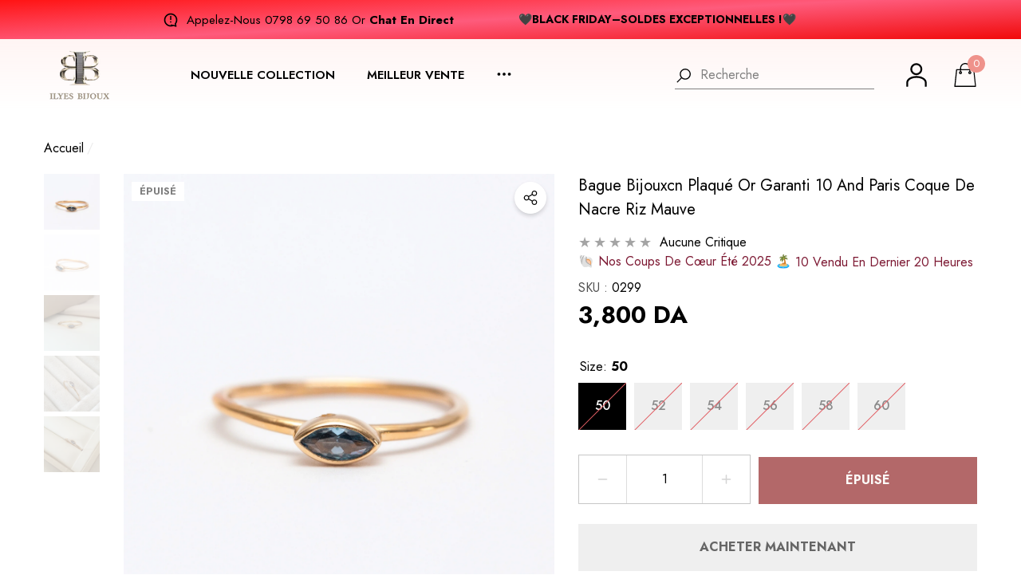

--- FILE ---
content_type: text/html; charset=utf-8
request_url: https://ilyes-bijoux.com/products/bague-bijouxcn-plaque-or-garanti-10-and-paris-coque-de-nacre-riz-mauve
body_size: 48720
content:
<!doctype html><html class="no-js" lang="fr" >
    <head>
        <meta charset="utf-8">
        <meta http-equiv="X-UA-Compatible" content="IE=edge">
        <meta name="viewport" content="width=device-width,initial-scale=1">
        <meta name="theme-color" content="">
        <link rel="canonical" href="https://ilyes-bijoux.com/products/bague-bijouxcn-plaque-or-garanti-10-and-paris-coque-de-nacre-riz-mauve">
        <link canonical-shop-url="https://ilyes-bijoux.com/"><link rel="icon" type="image/png" href="//ilyes-bijoux.com/cdn/shop/files/favicon_32x32.png?v=1613613541"><link rel="preconnect" href="https://cdn.shopify.com" crossorigin><title>Bague bijouxcn Plaqué Or Garanti 10 and Paris coque de nacre riz mauve
 &ndash; Ilyes Bijoux</title>

        
            <meta name="description" content="Bague bijouxcn Plaqué Or Garanti 10 and Paris coque de nacre riz mauve">
        

        
<meta property="og:site_name" content="Ilyes Bijoux">
<meta property="og:url" content="https://ilyes-bijoux.com/products/bague-bijouxcn-plaque-or-garanti-10-and-paris-coque-de-nacre-riz-mauve">
<meta property="og:title" content="Bague bijouxcn Plaqué Or Garanti 10 and Paris coque de nacre riz mauve">
<meta property="og:type" content="product">
<meta property="og:description" content="Bague bijouxcn Plaqué Or Garanti 10 and Paris coque de nacre riz mauve"><meta property="og:image" content="http://ilyes-bijoux.com/cdn/shop/files/IMG_7968.jpg?v=1710150896">
    <meta property="og:image:secure_url" content="https://ilyes-bijoux.com/cdn/shop/files/IMG_7968.jpg?v=1710150896">
    <meta property="og:image:width" content="2371">
    <meta property="og:image:height" content="2371"><meta property="og:price:amount" content="3,800">
    <meta property="og:price:currency" content="DZD"><meta name="twitter:site" content="@https://www.tiktok.com/@ilyes_bijoux"><meta name="twitter:card" content="summary_large_image">
<meta name="twitter:title" content="Bague bijouxcn Plaqué Or Garanti 10 and Paris coque de nacre riz mauve">
<meta name="twitter:description" content="Bague bijouxcn Plaqué Or Garanti 10 and Paris coque de nacre riz mauve">

        <script>window.performance && window.performance.mark && window.performance.mark('shopify.content_for_header.start');</script><meta name="google-site-verification" content="bpLLSigo8q2kWpFLoPZDpZVMQW7rPDt6OWJK-v29LxI">
<meta name="facebook-domain-verification" content="jetyyn7lazs7y2f87kanuwmllplss1">
<meta id="shopify-digital-wallet" name="shopify-digital-wallet" content="/51471024307/digital_wallets/dialog">
<link rel="alternate" hreflang="x-default" href="https://ilyes-bijoux.com/products/bague-bijouxcn-plaque-or-garanti-10-and-paris-coque-de-nacre-riz-mauve">
<link rel="alternate" hreflang="fr" href="https://ilyes-bijoux.com/products/bague-bijouxcn-plaque-or-garanti-10-and-paris-coque-de-nacre-riz-mauve">
<link rel="alternate" hreflang="ar" href="https://ilyes-bijoux.com/ar/products/bague-bijouxcn-plaque-or-garanti-10-and-paris-coque-de-nacre-riz-mauve">
<link rel="alternate" type="application/json+oembed" href="https://ilyes-bijoux.com/products/bague-bijouxcn-plaque-or-garanti-10-and-paris-coque-de-nacre-riz-mauve.oembed">
<script async="async" src="/checkouts/internal/preloads.js?locale=fr-DZ"></script>
<script id="shopify-features" type="application/json">{"accessToken":"f0973e9e8bfef4863f8cbaa9683f1582","betas":["rich-media-storefront-analytics"],"domain":"ilyes-bijoux.com","predictiveSearch":true,"shopId":51471024307,"locale":"fr"}</script>
<script>var Shopify = Shopify || {};
Shopify.shop = "ilyes-bijoux.myshopify.com";
Shopify.locale = "fr";
Shopify.currency = {"active":"DZD","rate":"1.0"};
Shopify.country = "DZ";
Shopify.theme = {"name":"halo-3-0-0-sections-ready","id":144478404831,"schema_name":"Halo","schema_version":"3.0.0","theme_store_id":null,"role":"main"};
Shopify.theme.handle = "null";
Shopify.theme.style = {"id":null,"handle":null};
Shopify.cdnHost = "ilyes-bijoux.com/cdn";
Shopify.routes = Shopify.routes || {};
Shopify.routes.root = "/";</script>
<script type="module">!function(o){(o.Shopify=o.Shopify||{}).modules=!0}(window);</script>
<script>!function(o){function n(){var o=[];function n(){o.push(Array.prototype.slice.apply(arguments))}return n.q=o,n}var t=o.Shopify=o.Shopify||{};t.loadFeatures=n(),t.autoloadFeatures=n()}(window);</script>
<script id="shop-js-analytics" type="application/json">{"pageType":"product"}</script>
<script defer="defer" async type="module" src="//ilyes-bijoux.com/cdn/shopifycloud/shop-js/modules/v2/client.init-shop-cart-sync_XvpUV7qp.fr.esm.js"></script>
<script defer="defer" async type="module" src="//ilyes-bijoux.com/cdn/shopifycloud/shop-js/modules/v2/chunk.common_C2xzKNNs.esm.js"></script>
<script type="module">
  await import("//ilyes-bijoux.com/cdn/shopifycloud/shop-js/modules/v2/client.init-shop-cart-sync_XvpUV7qp.fr.esm.js");
await import("//ilyes-bijoux.com/cdn/shopifycloud/shop-js/modules/v2/chunk.common_C2xzKNNs.esm.js");

  window.Shopify.SignInWithShop?.initShopCartSync?.({"fedCMEnabled":true,"windoidEnabled":true});

</script>
<script>(function() {
  var isLoaded = false;
  function asyncLoad() {
    if (isLoaded) return;
    isLoaded = true;
    var urls = ["https:\/\/intg.snapchat.com\/shopify\/shopify-scevent-init.js?id=3f59dc58-a8c1-41a9-9590-0bea0b1f8031\u0026shop=ilyes-bijoux.myshopify.com"];
    for (var i = 0; i < urls.length; i++) {
      var s = document.createElement('script');
      s.type = 'text/javascript';
      s.async = true;
      s.src = urls[i];
      var x = document.getElementsByTagName('script')[0];
      x.parentNode.insertBefore(s, x);
    }
  };
  if(window.attachEvent) {
    window.attachEvent('onload', asyncLoad);
  } else {
    window.addEventListener('load', asyncLoad, false);
  }
})();</script>
<script id="__st">var __st={"a":51471024307,"offset":3600,"reqid":"32b8de3b-64d1-4b7d-8d16-c731ee473bd2-1768737781","pageurl":"ilyes-bijoux.com\/products\/bague-bijouxcn-plaque-or-garanti-10-and-paris-coque-de-nacre-riz-mauve","u":"e64c9a4eda2a","p":"product","rtyp":"product","rid":7731121619167};</script>
<script>window.ShopifyPaypalV4VisibilityTracking = true;</script>
<script id="form-persister">!function(){'use strict';const t='contact',e='new_comment',n=[[t,t],['blogs',e],['comments',e],[t,'customer']],o='password',r='form_key',c=['recaptcha-v3-token','g-recaptcha-response','h-captcha-response',o],s=()=>{try{return window.sessionStorage}catch{return}},i='__shopify_v',u=t=>t.elements[r],a=function(){const t=[...n].map((([t,e])=>`form[action*='/${t}']:not([data-nocaptcha='true']) input[name='form_type'][value='${e}']`)).join(',');var e;return e=t,()=>e?[...document.querySelectorAll(e)].map((t=>t.form)):[]}();function m(t){const e=u(t);a().includes(t)&&(!e||!e.value)&&function(t){try{if(!s())return;!function(t){const e=s();if(!e)return;const n=u(t);if(!n)return;const o=n.value;o&&e.removeItem(o)}(t);const e=Array.from(Array(32),(()=>Math.random().toString(36)[2])).join('');!function(t,e){u(t)||t.append(Object.assign(document.createElement('input'),{type:'hidden',name:r})),t.elements[r].value=e}(t,e),function(t,e){const n=s();if(!n)return;const r=[...t.querySelectorAll(`input[type='${o}']`)].map((({name:t})=>t)),u=[...c,...r],a={};for(const[o,c]of new FormData(t).entries())u.includes(o)||(a[o]=c);n.setItem(e,JSON.stringify({[i]:1,action:t.action,data:a}))}(t,e)}catch(e){console.error('failed to persist form',e)}}(t)}const f=t=>{if('true'===t.dataset.persistBound)return;const e=function(t,e){const n=function(t){return'function'==typeof t.submit?t.submit:HTMLFormElement.prototype.submit}(t).bind(t);return function(){let t;return()=>{t||(t=!0,(()=>{try{e(),n()}catch(t){(t=>{console.error('form submit failed',t)})(t)}})(),setTimeout((()=>t=!1),250))}}()}(t,(()=>{m(t)}));!function(t,e){if('function'==typeof t.submit&&'function'==typeof e)try{t.submit=e}catch{}}(t,e),t.addEventListener('submit',(t=>{t.preventDefault(),e()})),t.dataset.persistBound='true'};!function(){function t(t){const e=(t=>{const e=t.target;return e instanceof HTMLFormElement?e:e&&e.form})(t);e&&m(e)}document.addEventListener('submit',t),document.addEventListener('DOMContentLoaded',(()=>{const e=a();for(const t of e)f(t);var n;n=document.body,new window.MutationObserver((t=>{for(const e of t)if('childList'===e.type&&e.addedNodes.length)for(const t of e.addedNodes)1===t.nodeType&&'FORM'===t.tagName&&a().includes(t)&&f(t)})).observe(n,{childList:!0,subtree:!0,attributes:!1}),document.removeEventListener('submit',t)}))}()}();</script>
<script integrity="sha256-4kQ18oKyAcykRKYeNunJcIwy7WH5gtpwJnB7kiuLZ1E=" data-source-attribution="shopify.loadfeatures" defer="defer" src="//ilyes-bijoux.com/cdn/shopifycloud/storefront/assets/storefront/load_feature-a0a9edcb.js" crossorigin="anonymous"></script>
<script data-source-attribution="shopify.dynamic_checkout.dynamic.init">var Shopify=Shopify||{};Shopify.PaymentButton=Shopify.PaymentButton||{isStorefrontPortableWallets:!0,init:function(){window.Shopify.PaymentButton.init=function(){};var t=document.createElement("script");t.src="https://ilyes-bijoux.com/cdn/shopifycloud/portable-wallets/latest/portable-wallets.fr.js",t.type="module",document.head.appendChild(t)}};
</script>
<script data-source-attribution="shopify.dynamic_checkout.buyer_consent">
  function portableWalletsHideBuyerConsent(e){var t=document.getElementById("shopify-buyer-consent"),n=document.getElementById("shopify-subscription-policy-button");t&&n&&(t.classList.add("hidden"),t.setAttribute("aria-hidden","true"),n.removeEventListener("click",e))}function portableWalletsShowBuyerConsent(e){var t=document.getElementById("shopify-buyer-consent"),n=document.getElementById("shopify-subscription-policy-button");t&&n&&(t.classList.remove("hidden"),t.removeAttribute("aria-hidden"),n.addEventListener("click",e))}window.Shopify?.PaymentButton&&(window.Shopify.PaymentButton.hideBuyerConsent=portableWalletsHideBuyerConsent,window.Shopify.PaymentButton.showBuyerConsent=portableWalletsShowBuyerConsent);
</script>
<script>
  function portableWalletsCleanup(e){e&&e.src&&console.error("Failed to load portable wallets script "+e.src);var t=document.querySelectorAll("shopify-accelerated-checkout .shopify-payment-button__skeleton, shopify-accelerated-checkout-cart .wallet-cart-button__skeleton"),e=document.getElementById("shopify-buyer-consent");for(let e=0;e<t.length;e++)t[e].remove();e&&e.remove()}function portableWalletsNotLoadedAsModule(e){e instanceof ErrorEvent&&"string"==typeof e.message&&e.message.includes("import.meta")&&"string"==typeof e.filename&&e.filename.includes("portable-wallets")&&(window.removeEventListener("error",portableWalletsNotLoadedAsModule),window.Shopify.PaymentButton.failedToLoad=e,"loading"===document.readyState?document.addEventListener("DOMContentLoaded",window.Shopify.PaymentButton.init):window.Shopify.PaymentButton.init())}window.addEventListener("error",portableWalletsNotLoadedAsModule);
</script>

<script type="module" src="https://ilyes-bijoux.com/cdn/shopifycloud/portable-wallets/latest/portable-wallets.fr.js" onError="portableWalletsCleanup(this)" crossorigin="anonymous"></script>
<script nomodule>
  document.addEventListener("DOMContentLoaded", portableWalletsCleanup);
</script>

<link id="shopify-accelerated-checkout-styles" rel="stylesheet" media="screen" href="https://ilyes-bijoux.com/cdn/shopifycloud/portable-wallets/latest/accelerated-checkout-backwards-compat.css" crossorigin="anonymous">
<style id="shopify-accelerated-checkout-cart">
        #shopify-buyer-consent {
  margin-top: 1em;
  display: inline-block;
  width: 100%;
}

#shopify-buyer-consent.hidden {
  display: none;
}

#shopify-subscription-policy-button {
  background: none;
  border: none;
  padding: 0;
  text-decoration: underline;
  font-size: inherit;
  cursor: pointer;
}

#shopify-subscription-policy-button::before {
  box-shadow: none;
}

      </style>
<script id="sections-script" data-sections="header-nav-basic,header-mobile" defer="defer" src="//ilyes-bijoux.com/cdn/shop/t/14/compiled_assets/scripts.js?2075"></script>
<script>window.performance && window.performance.mark && window.performance.mark('shopify.content_for_header.end');</script>

        <style type="text/css" media="screen">
            @import url('https://fonts.googleapis.com/css?family=Jost:300,300i,400,400i,500,500i,600,600i,700,700i,800,800i,900,900i&display=swap');

    


@import url('https://fonts.googleapis.com/css?family=Bodoni+Moda:300,300i,400,400i,500,500i,600,600i,700,700i,800,800i,900,900i&display=swap');





:root {
    
        --font-1-family: Jost, -apple-system, 'Segoe UI', Roboto, 'Helvetica Neue', 'Noto Sans', 'Liberation Sans', Arial, sans-serif, 'Apple Color Emoji', 'Segoe UI Emoji', 'Segoe UI Symbol', 'Noto Color Emoji';
        --font-1-style: normal;
        --font-1-weight: normal;
    
    
        --font-2-family: Bodoni Moda, -apple-system, 'Segoe UI', Roboto, 'Helvetica Neue', 'Noto Sans', 'Liberation Sans', Arial, sans-serif, 'Apple Color Emoji', 'Segoe UI Emoji', 'Segoe UI Symbol', 'Noto Color Emoji';
        --font-2-style: normal;
        --font-2-weight: normal;
    
    
        --font-3-family: Jost, -apple-system, 'Segoe UI', Roboto, 'Helvetica Neue', 'Noto Sans', 'Liberation Sans', Arial, sans-serif, 'Apple Color Emoji', 'Segoe UI Emoji', 'Segoe UI Symbol', 'Noto Color Emoji';
        --font-3-style: normal;
        --font-3-weight: normal;
    

    
        --font-body-family: var(--font-1-family);
        --font-body-style: var(--font-1-style);
        --font-body-weight: var(--font-1-weight);
    

    
        --font-heading-family: var(--font-1-family);
        --font-heading-style: var(--font-1-style);
        --font-heading-weight: var(--font-1-weight);
    

    
        --font-page-title-family: var(--font-1-family);
        --font-page-title-style: var(--font-1-style);
        --font-page-title-weight: var(--font-1-weight);
    --color-text: #000000;
    --color-text2: #000000;
    --color-global: #f5b7b1;
    --color-global-bg: #fff5f4;
    --color-global-darken: #e6dddc;
    --color-white: #FFFFFF;
    --color-grey: #FFFFFF;
    --color-black: #202020;
    --color-base-text-rgb: 0, 0, 0;
    --color-base-text2-rgb: 0, 0, 0;
    --color-background: #FFFFFF;
    --color-background-rgb: 255, 255, 255;
    --color-background-hsl: 0, 0%, 100%;
    --color-background-overylay: rgba(255, 255, 255, 0.9);
    --color-link: #000000;
    --color-link-hover: #000000;
    --color-error: #f5b7b1;
    --color-error-bg: #FCEEEE;
    --color-success: #5A5A5A;
    --color-success-bg: #DFF0D8;
    --color-info: #202020;
    --color-info-bg: #FFF2DD;
    --color-background-10 : #e6e6e6;
    --color-background-20 : #cccccc;
    --color-background-30 : #b3b3b3;
    --color-background-50 : #808080;
    --color-background-global : #fadbd8;

    --font-size: 16px;
    --font-weight: 400;
    --font-weight-light: 300;
    --font-weight-normal: 400;
    --font-weight-medium: 500;
    --font-weight-semibold: 600;
    --font-weight-bold: 700;
    --font-weight-bolder: 800;
    --font-weight-black: 900;
    --line-height: 1.5;
    --letter-spacing: 0.0em;

    --header-font-size: 22px;
    
        --header-tablet-font-size: 22px;
        --header-sm-tablet-font-size: 22px;
    
    --header-mobile-font-size: 18px;
    --header-font-weight: 700;
    --header-text-transform: none;
    --header-color: #000000;

    --page-title-font-size: 40px;
    --page-title-mobile-font-size: 30px;
    --page-title-font-weight: 400;
    --page-title-text-transform: capitalize;
    --page-title-color: #000000;

    
        --btn-font-name: var(--font-1-family);
    
    --btn-font-size: 17px;
    --btn-font-weight: 400;
    --btn-text-transform: uppercase;
    --btn-border-width: 1px;
    --btn-border-style: solid;
    --btn-border-radius: 30px;
    --btn-padding-top: 16px;
    --btn-padding-bottom: 17px;
    --btn-box-shadow: none;
    --btn-min-height: 60px;
    --btn-1-color: #FFFFFF;
    --btn-1-bg: #000000;
    --btn-1-border: #000000;
    --btn-1-color-hover: #FFFFFF;
    --btn-1-bg-hover: #ef928b;
    --btn-1-border-hover: #ef928b;
    --btn-2-color: #000000;
    --btn-2-bg: #FFFFFF;
    --btn-2-border: #ffffff;
    --btn-2-color-hover: #FFFFFF;
    --btn-2-bg-hover: #ef928b;
    --btn-2-border-hover: #ef928b;
    --btn-3-color: #000000;
    --btn-3-bg: #ffffff;
    --btn-3-border: #808080;
    --btn-3-color-hover: #ffffff;
    --btn-3-bg-hover: #ef928b;
    --btn-3-border-hover: #ef928b;
    --btn-4-color: #010101;
    --btn-4-bg: #f5b7b1;
    --btn-4-border: #f5b7b1;
    --btn-4-color-hover: #010101;
    --btn-4-bg-hover: #ef928b;
    --btn-4-border-hover: #ef928b;
    --btn-5-color: #ffffff;
    --btn-5-bg: #191919;
    --btn-5-border: #808080;
    --btn-5-color-hover: #FFFFFF;
    --btn-5-bg-hover: #000000;
    --btn-5-border-hover: #000000;
    --btn-6-color: #000000;
    --btn-6-bg: linear-gradient(90deg, rgba(115, 255, 172, 1), rgba(212, 255, 63, 1) 51%, rgba(115, 255, 172, 1) 100%);
    --btn-6-color-hover: #FFFFFF;
    --btn-7-color: #ffffff;
    --btn-7-bg: #000000;
    --btn-7-border: linear-gradient(90deg, rgba(115, 255, 172, 1), rgba(212, 255, 63, 1) 100%);
    --btn-7-color-hover: #000000;
    --btn-8-color: #000000;
    --btn-8-bg: linear-gradient(90deg, rgba(115, 255, 172, 1), rgba(212, 255, 63, 1) 51%, rgba(115, 255, 172, 1) 100%);
    --btn-8-color-hover: #FFFFFF;
    --btn-8-bg-hover: #000000;

    --anchor-transition: all ease .3s;
    --bg-white: #ffffff;
    --bg-black: #000000;
    --bg-grey: #808080;
    --icon: var(--color-text);
    --duration-short: 100ms;
    --duration-default: 250ms;
    --duration-long: 500ms;
    --duration-longer: 600ms;
    --cubic: cubic-bezier(0.5, 1, 0.89, 1);

    --form-input-bg: #ffffff;
    --form-input-border: #c7c7c7;
    --form-input-color: #000000;;
    --form-input-placeholder: #FFFFFF;
    --form-label: #000000;
    --form-label-checkbox-before-border: #FFFFFF;
    --form-label-checkbox-before-bg: transparent;
    --form-label-checkbox-before-border-checked: #FFFFFF;
    --form-label-checkbox-before-bg-checked: #FFFFFF;

    --new-badge-color: #010101;
    --new-badge-bg: #FFFFFF;
    --sale-badge-color: #e15d63;
    --sale-badge-bg: #FFFFFF;
    --sold-out-badge-color: #808080;
    --sold-out-badge-bg: #FFFFFF;
    --custom-badge-color: #010101;
    --custom-badge-bg: #FFFFFF;
    --bundle-badge-color: #010101;
    --bundle-badge-bg: #FFFFFF;
    --badge-text-transform : uppercase;
    --product-card-bg : ;--product-title-font: var(--font-1-family);--product-title-font-size : 16px;
    --product-title-font-weight : 400;
    --product-title-line-text : full;
    --product-title-text-transform : capitalize;
    --product-title-color : #505050;
    --product-title-color-hover : #505050;
    --product-vendor-font-size : 16px;
    --product-vendor-font-weight : 700;
    --product-vendor-text-transform : capitalize;
    --product-vendor-color : #010101;
    --product-price-font-size : 18px;
    --product-price-font-weight : 700;
    --product-price-compare-font-size : 14px;
    --product-price-compare-font-weight : 400;
    --product-price-color : #010101;
    --product-sale-price-color : #e15d63;
    --product-compare-price-color : #808080;
    --product-review-full-color : #fac318;
    --product-review-empty-color : #A4A4A4;
    --product-swatch-border : transparent;
    --product-swatch-border-active : #808080;
    --product-wishlist-color : #000000;
    --product-wishlist-bg : #FFFFFF;
    --product-wishlist-color-added : #f5b7b1;
    --product-wishlist-bg-added : #FFFFFF;
    --product-compare-color : #000000;
    --product-compare-bg : #FFFFFF;
    --product-compare-color-added : #f5b7b1;
    --product-compare-bg-added : #FFFFFF;
    --product-quick-view-color : #000000;
    --product-quick-view-bg : #FFFFFF;
    --product-quick-view-color-hover : #FFFFFF;
    --product-quick-view-bg-hover : #000000;--product-action-font: var(--font-1-family);--product-action-font-size : 15px;
    --product-action-font-weight : 400;
    --product-action-color : #000000;
    --product-action-text-transform : uppercase;
    --product-action-bg : #f7e7e9;
    --product-action-border : #f7e7e9;
    --product-action-color-hover : #000000;
    --product-action-bg-hover : #f5b7b1;
    --product-action-border-hover : #f5b7b1;
    --product-action-min-height: 57.5px;
    --product-attr-font-size: 11px;
    --product-attr-font-weight: 400;
    --product-attr-color: #787878;
    --product-attr-text-transform: uppercase;
        --free-shipping-height : 10px;
        --free-shipping-color : #202020;
        --free-shipping-color-2 : #000000;
        --free-shipping-bg : #eee0de;
        --free-shipping-border : #a9a9a9;
        --free-shipping-borderw : 0px;
        --free-shipping-bg-1: #FCEEEE;
        --free-shipping-bg-2: #f5b7b1;
        --free-shipping-bg-3: #69C69C;
        --free-shipping-bg-4: #69C69C;
        --free-shipping-min-height : 42.5px;
    

    --swatch-border : transparent;
    --swatch-border-active : #808080;
    --variant-bg : #FFFFFF;
    --variant-color : #000000;
    --variant-border : #c7c7c7;
    --variant-bg-active : #000000;
    --variant-color-active : #FFFFFF;
    --variant-border-active : #000000;

    --lookbook-point-bg: #000000;
    --lookbook-point-bg-2: rgba(0, 0, 0, 0.5);
    --lookbook-point-border: #D8D8D8;
    --lookbook-point-border-2: rgba(216, 216, 216, 0.5);
    --lookbook-point-color: #FFFFFF;
    --blockquote-bg: #FFFFFF;
    --blockquote-color: #000000;

    --image-border: 0px;

    
}
            *,
*::before,
*::after {
    box-sizing: inherit;
}

html {
    box-sizing: border-box;
    font-size: 62.5%;
    height: 100%;
}

body {
    display: grid;
    grid-template-rows: auto auto 1fr auto;
    grid-template-columns: 100%;
    min-height: 100%;
    font-family: var(--font-body-family);
    font-style: var(--font-body-style);
    font-weight: var(--font-body-weight);
    line-height: var(--line-height);
    letter-spacing: var(--letter-spacing);
}

img{
    height: auto;
}


        </style>

        <link href="//ilyes-bijoux.com/cdn/shop/t/14/assets/base.css?v=149206837741892714361725097172" rel="stylesheet" type="text/css" media="all" />
<script>
            document.documentElement.className = document.documentElement.className.replace('no-js', 'js');
            if (Shopify.designMode) {
                document.documentElement.classList.add('shopify-design-mode');
            }
        </script>
    <script src="https://cdn.shopify.com/extensions/019b93c1-bc14-7200-9724-fabc47201519/my-app-115/assets/sdk.js" type="text/javascript" defer="defer"></script>
<link href="https://cdn.shopify.com/extensions/019b93c1-bc14-7200-9724-fabc47201519/my-app-115/assets/sdk.css" rel="stylesheet" type="text/css" media="all">
<link href="https://monorail-edge.shopifysvc.com" rel="dns-prefetch">
<script>(function(){if ("sendBeacon" in navigator && "performance" in window) {try {var session_token_from_headers = performance.getEntriesByType('navigation')[0].serverTiming.find(x => x.name == '_s').description;} catch {var session_token_from_headers = undefined;}var session_cookie_matches = document.cookie.match(/_shopify_s=([^;]*)/);var session_token_from_cookie = session_cookie_matches && session_cookie_matches.length === 2 ? session_cookie_matches[1] : "";var session_token = session_token_from_headers || session_token_from_cookie || "";function handle_abandonment_event(e) {var entries = performance.getEntries().filter(function(entry) {return /monorail-edge.shopifysvc.com/.test(entry.name);});if (!window.abandonment_tracked && entries.length === 0) {window.abandonment_tracked = true;var currentMs = Date.now();var navigation_start = performance.timing.navigationStart;var payload = {shop_id: 51471024307,url: window.location.href,navigation_start,duration: currentMs - navigation_start,session_token,page_type: "product"};window.navigator.sendBeacon("https://monorail-edge.shopifysvc.com/v1/produce", JSON.stringify({schema_id: "online_store_buyer_site_abandonment/1.1",payload: payload,metadata: {event_created_at_ms: currentMs,event_sent_at_ms: currentMs}}));}}window.addEventListener('pagehide', handle_abandonment_event);}}());</script>
<script id="web-pixels-manager-setup">(function e(e,d,r,n,o){if(void 0===o&&(o={}),!Boolean(null===(a=null===(i=window.Shopify)||void 0===i?void 0:i.analytics)||void 0===a?void 0:a.replayQueue)){var i,a;window.Shopify=window.Shopify||{};var t=window.Shopify;t.analytics=t.analytics||{};var s=t.analytics;s.replayQueue=[],s.publish=function(e,d,r){return s.replayQueue.push([e,d,r]),!0};try{self.performance.mark("wpm:start")}catch(e){}var l=function(){var e={modern:/Edge?\/(1{2}[4-9]|1[2-9]\d|[2-9]\d{2}|\d{4,})\.\d+(\.\d+|)|Firefox\/(1{2}[4-9]|1[2-9]\d|[2-9]\d{2}|\d{4,})\.\d+(\.\d+|)|Chrom(ium|e)\/(9{2}|\d{3,})\.\d+(\.\d+|)|(Maci|X1{2}).+ Version\/(15\.\d+|(1[6-9]|[2-9]\d|\d{3,})\.\d+)([,.]\d+|)( \(\w+\)|)( Mobile\/\w+|) Safari\/|Chrome.+OPR\/(9{2}|\d{3,})\.\d+\.\d+|(CPU[ +]OS|iPhone[ +]OS|CPU[ +]iPhone|CPU IPhone OS|CPU iPad OS)[ +]+(15[._]\d+|(1[6-9]|[2-9]\d|\d{3,})[._]\d+)([._]\d+|)|Android:?[ /-](13[3-9]|1[4-9]\d|[2-9]\d{2}|\d{4,})(\.\d+|)(\.\d+|)|Android.+Firefox\/(13[5-9]|1[4-9]\d|[2-9]\d{2}|\d{4,})\.\d+(\.\d+|)|Android.+Chrom(ium|e)\/(13[3-9]|1[4-9]\d|[2-9]\d{2}|\d{4,})\.\d+(\.\d+|)|SamsungBrowser\/([2-9]\d|\d{3,})\.\d+/,legacy:/Edge?\/(1[6-9]|[2-9]\d|\d{3,})\.\d+(\.\d+|)|Firefox\/(5[4-9]|[6-9]\d|\d{3,})\.\d+(\.\d+|)|Chrom(ium|e)\/(5[1-9]|[6-9]\d|\d{3,})\.\d+(\.\d+|)([\d.]+$|.*Safari\/(?![\d.]+ Edge\/[\d.]+$))|(Maci|X1{2}).+ Version\/(10\.\d+|(1[1-9]|[2-9]\d|\d{3,})\.\d+)([,.]\d+|)( \(\w+\)|)( Mobile\/\w+|) Safari\/|Chrome.+OPR\/(3[89]|[4-9]\d|\d{3,})\.\d+\.\d+|(CPU[ +]OS|iPhone[ +]OS|CPU[ +]iPhone|CPU IPhone OS|CPU iPad OS)[ +]+(10[._]\d+|(1[1-9]|[2-9]\d|\d{3,})[._]\d+)([._]\d+|)|Android:?[ /-](13[3-9]|1[4-9]\d|[2-9]\d{2}|\d{4,})(\.\d+|)(\.\d+|)|Mobile Safari.+OPR\/([89]\d|\d{3,})\.\d+\.\d+|Android.+Firefox\/(13[5-9]|1[4-9]\d|[2-9]\d{2}|\d{4,})\.\d+(\.\d+|)|Android.+Chrom(ium|e)\/(13[3-9]|1[4-9]\d|[2-9]\d{2}|\d{4,})\.\d+(\.\d+|)|Android.+(UC? ?Browser|UCWEB|U3)[ /]?(15\.([5-9]|\d{2,})|(1[6-9]|[2-9]\d|\d{3,})\.\d+)\.\d+|SamsungBrowser\/(5\.\d+|([6-9]|\d{2,})\.\d+)|Android.+MQ{2}Browser\/(14(\.(9|\d{2,})|)|(1[5-9]|[2-9]\d|\d{3,})(\.\d+|))(\.\d+|)|K[Aa][Ii]OS\/(3\.\d+|([4-9]|\d{2,})\.\d+)(\.\d+|)/},d=e.modern,r=e.legacy,n=navigator.userAgent;return n.match(d)?"modern":n.match(r)?"legacy":"unknown"}(),u="modern"===l?"modern":"legacy",c=(null!=n?n:{modern:"",legacy:""})[u],f=function(e){return[e.baseUrl,"/wpm","/b",e.hashVersion,"modern"===e.buildTarget?"m":"l",".js"].join("")}({baseUrl:d,hashVersion:r,buildTarget:u}),m=function(e){var d=e.version,r=e.bundleTarget,n=e.surface,o=e.pageUrl,i=e.monorailEndpoint;return{emit:function(e){var a=e.status,t=e.errorMsg,s=(new Date).getTime(),l=JSON.stringify({metadata:{event_sent_at_ms:s},events:[{schema_id:"web_pixels_manager_load/3.1",payload:{version:d,bundle_target:r,page_url:o,status:a,surface:n,error_msg:t},metadata:{event_created_at_ms:s}}]});if(!i)return console&&console.warn&&console.warn("[Web Pixels Manager] No Monorail endpoint provided, skipping logging."),!1;try{return self.navigator.sendBeacon.bind(self.navigator)(i,l)}catch(e){}var u=new XMLHttpRequest;try{return u.open("POST",i,!0),u.setRequestHeader("Content-Type","text/plain"),u.send(l),!0}catch(e){return console&&console.warn&&console.warn("[Web Pixels Manager] Got an unhandled error while logging to Monorail."),!1}}}}({version:r,bundleTarget:l,surface:e.surface,pageUrl:self.location.href,monorailEndpoint:e.monorailEndpoint});try{o.browserTarget=l,function(e){var d=e.src,r=e.async,n=void 0===r||r,o=e.onload,i=e.onerror,a=e.sri,t=e.scriptDataAttributes,s=void 0===t?{}:t,l=document.createElement("script"),u=document.querySelector("head"),c=document.querySelector("body");if(l.async=n,l.src=d,a&&(l.integrity=a,l.crossOrigin="anonymous"),s)for(var f in s)if(Object.prototype.hasOwnProperty.call(s,f))try{l.dataset[f]=s[f]}catch(e){}if(o&&l.addEventListener("load",o),i&&l.addEventListener("error",i),u)u.appendChild(l);else{if(!c)throw new Error("Did not find a head or body element to append the script");c.appendChild(l)}}({src:f,async:!0,onload:function(){if(!function(){var e,d;return Boolean(null===(d=null===(e=window.Shopify)||void 0===e?void 0:e.analytics)||void 0===d?void 0:d.initialized)}()){var d=window.webPixelsManager.init(e)||void 0;if(d){var r=window.Shopify.analytics;r.replayQueue.forEach((function(e){var r=e[0],n=e[1],o=e[2];d.publishCustomEvent(r,n,o)})),r.replayQueue=[],r.publish=d.publishCustomEvent,r.visitor=d.visitor,r.initialized=!0}}},onerror:function(){return m.emit({status:"failed",errorMsg:"".concat(f," has failed to load")})},sri:function(e){var d=/^sha384-[A-Za-z0-9+/=]+$/;return"string"==typeof e&&d.test(e)}(c)?c:"",scriptDataAttributes:o}),m.emit({status:"loading"})}catch(e){m.emit({status:"failed",errorMsg:(null==e?void 0:e.message)||"Unknown error"})}}})({shopId: 51471024307,storefrontBaseUrl: "https://ilyes-bijoux.com",extensionsBaseUrl: "https://extensions.shopifycdn.com/cdn/shopifycloud/web-pixels-manager",monorailEndpoint: "https://monorail-edge.shopifysvc.com/unstable/produce_batch",surface: "storefront-renderer",enabledBetaFlags: ["2dca8a86"],webPixelsConfigList: [{"id":"1133838559","configuration":"{\"pixel_id\":\"1193303315373312\",\"pixel_type\":\"facebook_pixel\"}","eventPayloadVersion":"v1","runtimeContext":"OPEN","scriptVersion":"ca16bc87fe92b6042fbaa3acc2fbdaa6","type":"APP","apiClientId":2329312,"privacyPurposes":["ANALYTICS","MARKETING","SALE_OF_DATA"],"dataSharingAdjustments":{"protectedCustomerApprovalScopes":["read_customer_address","read_customer_email","read_customer_name","read_customer_personal_data","read_customer_phone"]}},{"id":"989757663","configuration":"{\"webPixelName\":\"Judge.me\"}","eventPayloadVersion":"v1","runtimeContext":"STRICT","scriptVersion":"34ad157958823915625854214640f0bf","type":"APP","apiClientId":683015,"privacyPurposes":["ANALYTICS"],"dataSharingAdjustments":{"protectedCustomerApprovalScopes":["read_customer_email","read_customer_name","read_customer_personal_data","read_customer_phone"]}},{"id":"790823135","configuration":"{\"pixelCode\":\"CV8O5L3C77U8O18N57GG\"}","eventPayloadVersion":"v1","runtimeContext":"STRICT","scriptVersion":"22e92c2ad45662f435e4801458fb78cc","type":"APP","apiClientId":4383523,"privacyPurposes":["ANALYTICS","MARKETING","SALE_OF_DATA"],"dataSharingAdjustments":{"protectedCustomerApprovalScopes":["read_customer_address","read_customer_email","read_customer_name","read_customer_personal_data","read_customer_phone"]}},{"id":"508756191","configuration":"{\"config\":\"{\\\"pixel_id\\\":\\\"G-6SLN0XGLSL\\\",\\\"target_country\\\":\\\"DZ\\\",\\\"gtag_events\\\":[{\\\"type\\\":\\\"search\\\",\\\"action_label\\\":[\\\"G-6SLN0XGLSL\\\",\\\"AW-16789930959\\\/lEvuCN_1u-0ZEM-HiMY-\\\"]},{\\\"type\\\":\\\"begin_checkout\\\",\\\"action_label\\\":[\\\"G-6SLN0XGLSL\\\",\\\"AW-16789930959\\\/wDTMCOX1u-0ZEM-HiMY-\\\"]},{\\\"type\\\":\\\"view_item\\\",\\\"action_label\\\":[\\\"G-6SLN0XGLSL\\\",\\\"AW-16789930959\\\/oHXXCNz1u-0ZEM-HiMY-\\\",\\\"MC-EMZDSE6RVT\\\"]},{\\\"type\\\":\\\"purchase\\\",\\\"action_label\\\":[\\\"G-6SLN0XGLSL\\\",\\\"AW-16789930959\\\/1QupCNb1u-0ZEM-HiMY-\\\",\\\"MC-EMZDSE6RVT\\\"]},{\\\"type\\\":\\\"page_view\\\",\\\"action_label\\\":[\\\"G-6SLN0XGLSL\\\",\\\"AW-16789930959\\\/GxKSCNn1u-0ZEM-HiMY-\\\",\\\"MC-EMZDSE6RVT\\\"]},{\\\"type\\\":\\\"add_payment_info\\\",\\\"action_label\\\":[\\\"G-6SLN0XGLSL\\\",\\\"AW-16789930959\\\/PyP7CJv5u-0ZEM-HiMY-\\\"]},{\\\"type\\\":\\\"add_to_cart\\\",\\\"action_label\\\":[\\\"G-6SLN0XGLSL\\\",\\\"AW-16789930959\\\/TAL-COL1u-0ZEM-HiMY-\\\"]}],\\\"enable_monitoring_mode\\\":false}\"}","eventPayloadVersion":"v1","runtimeContext":"OPEN","scriptVersion":"b2a88bafab3e21179ed38636efcd8a93","type":"APP","apiClientId":1780363,"privacyPurposes":[],"dataSharingAdjustments":{"protectedCustomerApprovalScopes":["read_customer_address","read_customer_email","read_customer_name","read_customer_personal_data","read_customer_phone"]}},{"id":"9076959","configuration":"{\"pixelId\":\"3f59dc58-a8c1-41a9-9590-0bea0b1f8031\"}","eventPayloadVersion":"v1","runtimeContext":"STRICT","scriptVersion":"c119f01612c13b62ab52809eb08154bb","type":"APP","apiClientId":2556259,"privacyPurposes":["ANALYTICS","MARKETING","SALE_OF_DATA"],"dataSharingAdjustments":{"protectedCustomerApprovalScopes":["read_customer_address","read_customer_email","read_customer_name","read_customer_personal_data","read_customer_phone"]}},{"id":"shopify-app-pixel","configuration":"{}","eventPayloadVersion":"v1","runtimeContext":"STRICT","scriptVersion":"0450","apiClientId":"shopify-pixel","type":"APP","privacyPurposes":["ANALYTICS","MARKETING"]},{"id":"shopify-custom-pixel","eventPayloadVersion":"v1","runtimeContext":"LAX","scriptVersion":"0450","apiClientId":"shopify-pixel","type":"CUSTOM","privacyPurposes":["ANALYTICS","MARKETING"]}],isMerchantRequest: false,initData: {"shop":{"name":"Ilyes Bijoux","paymentSettings":{"currencyCode":"DZD"},"myshopifyDomain":"ilyes-bijoux.myshopify.com","countryCode":"FR","storefrontUrl":"https:\/\/ilyes-bijoux.com"},"customer":null,"cart":null,"checkout":null,"productVariants":[{"price":{"amount":3800.0,"currencyCode":"DZD"},"product":{"title":"Bague bijouxcn Plaqué Or Garanti 10 and Paris coque de nacre riz mauve","vendor":"Ilyes Bijoux","id":"7731121619167","untranslatedTitle":"Bague bijouxcn Plaqué Or Garanti 10 and Paris coque de nacre riz mauve","url":"\/products\/bague-bijouxcn-plaque-or-garanti-10-and-paris-coque-de-nacre-riz-mauve","type":"ring"},"id":"43079657914591","image":{"src":"\/\/ilyes-bijoux.com\/cdn\/shop\/files\/IMG_7968.jpg?v=1710150896"},"sku":"0299","title":"50","untranslatedTitle":"50"},{"price":{"amount":3800.0,"currencyCode":"DZD"},"product":{"title":"Bague bijouxcn Plaqué Or Garanti 10 and Paris coque de nacre riz mauve","vendor":"Ilyes Bijoux","id":"7731121619167","untranslatedTitle":"Bague bijouxcn Plaqué Or Garanti 10 and Paris coque de nacre riz mauve","url":"\/products\/bague-bijouxcn-plaque-or-garanti-10-and-paris-coque-de-nacre-riz-mauve","type":"ring"},"id":"43079657947359","image":{"src":"\/\/ilyes-bijoux.com\/cdn\/shop\/files\/IMG_7968.jpg?v=1710150896"},"sku":"0300-PLBA50","title":"52","untranslatedTitle":"52"},{"price":{"amount":3800.0,"currencyCode":"DZD"},"product":{"title":"Bague bijouxcn Plaqué Or Garanti 10 and Paris coque de nacre riz mauve","vendor":"Ilyes Bijoux","id":"7731121619167","untranslatedTitle":"Bague bijouxcn Plaqué Or Garanti 10 and Paris coque de nacre riz mauve","url":"\/products\/bague-bijouxcn-plaque-or-garanti-10-and-paris-coque-de-nacre-riz-mauve","type":"ring"},"id":"43079657980127","image":{"src":"\/\/ilyes-bijoux.com\/cdn\/shop\/files\/IMG_7968.jpg?v=1710150896"},"sku":"0301-PLBA50","title":"54","untranslatedTitle":"54"},{"price":{"amount":3800.0,"currencyCode":"DZD"},"product":{"title":"Bague bijouxcn Plaqué Or Garanti 10 and Paris coque de nacre riz mauve","vendor":"Ilyes Bijoux","id":"7731121619167","untranslatedTitle":"Bague bijouxcn Plaqué Or Garanti 10 and Paris coque de nacre riz mauve","url":"\/products\/bague-bijouxcn-plaque-or-garanti-10-and-paris-coque-de-nacre-riz-mauve","type":"ring"},"id":"43079658012895","image":{"src":"\/\/ilyes-bijoux.com\/cdn\/shop\/files\/IMG_7968.jpg?v=1710150896"},"sku":"0302","title":"56","untranslatedTitle":"56"},{"price":{"amount":3800.0,"currencyCode":"DZD"},"product":{"title":"Bague bijouxcn Plaqué Or Garanti 10 and Paris coque de nacre riz mauve","vendor":"Ilyes Bijoux","id":"7731121619167","untranslatedTitle":"Bague bijouxcn Plaqué Or Garanti 10 and Paris coque de nacre riz mauve","url":"\/products\/bague-bijouxcn-plaque-or-garanti-10-and-paris-coque-de-nacre-riz-mauve","type":"ring"},"id":"43079658045663","image":{"src":"\/\/ilyes-bijoux.com\/cdn\/shop\/files\/IMG_7968.jpg?v=1710150896"},"sku":"0303","title":"58","untranslatedTitle":"58"},{"price":{"amount":3800.0,"currencyCode":"DZD"},"product":{"title":"Bague bijouxcn Plaqué Or Garanti 10 and Paris coque de nacre riz mauve","vendor":"Ilyes Bijoux","id":"7731121619167","untranslatedTitle":"Bague bijouxcn Plaqué Or Garanti 10 and Paris coque de nacre riz mauve","url":"\/products\/bague-bijouxcn-plaque-or-garanti-10-and-paris-coque-de-nacre-riz-mauve","type":"ring"},"id":"43079658078431","image":{"src":"\/\/ilyes-bijoux.com\/cdn\/shop\/files\/IMG_7968.jpg?v=1710150896"},"sku":"0304-PLBA50","title":"60","untranslatedTitle":"60"}],"purchasingCompany":null},},"https://ilyes-bijoux.com/cdn","fcfee988w5aeb613cpc8e4bc33m6693e112",{"modern":"","legacy":""},{"shopId":"51471024307","storefrontBaseUrl":"https:\/\/ilyes-bijoux.com","extensionBaseUrl":"https:\/\/extensions.shopifycdn.com\/cdn\/shopifycloud\/web-pixels-manager","surface":"storefront-renderer","enabledBetaFlags":"[\"2dca8a86\"]","isMerchantRequest":"false","hashVersion":"fcfee988w5aeb613cpc8e4bc33m6693e112","publish":"custom","events":"[[\"page_viewed\",{}],[\"product_viewed\",{\"productVariant\":{\"price\":{\"amount\":3800.0,\"currencyCode\":\"DZD\"},\"product\":{\"title\":\"Bague bijouxcn Plaqué Or Garanti 10 and Paris coque de nacre riz mauve\",\"vendor\":\"Ilyes Bijoux\",\"id\":\"7731121619167\",\"untranslatedTitle\":\"Bague bijouxcn Plaqué Or Garanti 10 and Paris coque de nacre riz mauve\",\"url\":\"\/products\/bague-bijouxcn-plaque-or-garanti-10-and-paris-coque-de-nacre-riz-mauve\",\"type\":\"ring\"},\"id\":\"43079657914591\",\"image\":{\"src\":\"\/\/ilyes-bijoux.com\/cdn\/shop\/files\/IMG_7968.jpg?v=1710150896\"},\"sku\":\"0299\",\"title\":\"50\",\"untranslatedTitle\":\"50\"}}]]"});</script><script>
  window.ShopifyAnalytics = window.ShopifyAnalytics || {};
  window.ShopifyAnalytics.meta = window.ShopifyAnalytics.meta || {};
  window.ShopifyAnalytics.meta.currency = 'DZD';
  var meta = {"product":{"id":7731121619167,"gid":"gid:\/\/shopify\/Product\/7731121619167","vendor":"Ilyes Bijoux","type":"ring","handle":"bague-bijouxcn-plaque-or-garanti-10-and-paris-coque-de-nacre-riz-mauve","variants":[{"id":43079657914591,"price":380000,"name":"Bague bijouxcn Plaqué Or Garanti 10 and Paris coque de nacre riz mauve - 50","public_title":"50","sku":"0299"},{"id":43079657947359,"price":380000,"name":"Bague bijouxcn Plaqué Or Garanti 10 and Paris coque de nacre riz mauve - 52","public_title":"52","sku":"0300-PLBA50"},{"id":43079657980127,"price":380000,"name":"Bague bijouxcn Plaqué Or Garanti 10 and Paris coque de nacre riz mauve - 54","public_title":"54","sku":"0301-PLBA50"},{"id":43079658012895,"price":380000,"name":"Bague bijouxcn Plaqué Or Garanti 10 and Paris coque de nacre riz mauve - 56","public_title":"56","sku":"0302"},{"id":43079658045663,"price":380000,"name":"Bague bijouxcn Plaqué Or Garanti 10 and Paris coque de nacre riz mauve - 58","public_title":"58","sku":"0303"},{"id":43079658078431,"price":380000,"name":"Bague bijouxcn Plaqué Or Garanti 10 and Paris coque de nacre riz mauve - 60","public_title":"60","sku":"0304-PLBA50"}],"remote":false},"page":{"pageType":"product","resourceType":"product","resourceId":7731121619167,"requestId":"32b8de3b-64d1-4b7d-8d16-c731ee473bd2-1768737781"}};
  for (var attr in meta) {
    window.ShopifyAnalytics.meta[attr] = meta[attr];
  }
</script>
<script class="analytics">
  (function () {
    var customDocumentWrite = function(content) {
      var jquery = null;

      if (window.jQuery) {
        jquery = window.jQuery;
      } else if (window.Checkout && window.Checkout.$) {
        jquery = window.Checkout.$;
      }

      if (jquery) {
        jquery('body').append(content);
      }
    };

    var hasLoggedConversion = function(token) {
      if (token) {
        return document.cookie.indexOf('loggedConversion=' + token) !== -1;
      }
      return false;
    }

    var setCookieIfConversion = function(token) {
      if (token) {
        var twoMonthsFromNow = new Date(Date.now());
        twoMonthsFromNow.setMonth(twoMonthsFromNow.getMonth() + 2);

        document.cookie = 'loggedConversion=' + token + '; expires=' + twoMonthsFromNow;
      }
    }

    var trekkie = window.ShopifyAnalytics.lib = window.trekkie = window.trekkie || [];
    if (trekkie.integrations) {
      return;
    }
    trekkie.methods = [
      'identify',
      'page',
      'ready',
      'track',
      'trackForm',
      'trackLink'
    ];
    trekkie.factory = function(method) {
      return function() {
        var args = Array.prototype.slice.call(arguments);
        args.unshift(method);
        trekkie.push(args);
        return trekkie;
      };
    };
    for (var i = 0; i < trekkie.methods.length; i++) {
      var key = trekkie.methods[i];
      trekkie[key] = trekkie.factory(key);
    }
    trekkie.load = function(config) {
      trekkie.config = config || {};
      trekkie.config.initialDocumentCookie = document.cookie;
      var first = document.getElementsByTagName('script')[0];
      var script = document.createElement('script');
      script.type = 'text/javascript';
      script.onerror = function(e) {
        var scriptFallback = document.createElement('script');
        scriptFallback.type = 'text/javascript';
        scriptFallback.onerror = function(error) {
                var Monorail = {
      produce: function produce(monorailDomain, schemaId, payload) {
        var currentMs = new Date().getTime();
        var event = {
          schema_id: schemaId,
          payload: payload,
          metadata: {
            event_created_at_ms: currentMs,
            event_sent_at_ms: currentMs
          }
        };
        return Monorail.sendRequest("https://" + monorailDomain + "/v1/produce", JSON.stringify(event));
      },
      sendRequest: function sendRequest(endpointUrl, payload) {
        // Try the sendBeacon API
        if (window && window.navigator && typeof window.navigator.sendBeacon === 'function' && typeof window.Blob === 'function' && !Monorail.isIos12()) {
          var blobData = new window.Blob([payload], {
            type: 'text/plain'
          });

          if (window.navigator.sendBeacon(endpointUrl, blobData)) {
            return true;
          } // sendBeacon was not successful

        } // XHR beacon

        var xhr = new XMLHttpRequest();

        try {
          xhr.open('POST', endpointUrl);
          xhr.setRequestHeader('Content-Type', 'text/plain');
          xhr.send(payload);
        } catch (e) {
          console.log(e);
        }

        return false;
      },
      isIos12: function isIos12() {
        return window.navigator.userAgent.lastIndexOf('iPhone; CPU iPhone OS 12_') !== -1 || window.navigator.userAgent.lastIndexOf('iPad; CPU OS 12_') !== -1;
      }
    };
    Monorail.produce('monorail-edge.shopifysvc.com',
      'trekkie_storefront_load_errors/1.1',
      {shop_id: 51471024307,
      theme_id: 144478404831,
      app_name: "storefront",
      context_url: window.location.href,
      source_url: "//ilyes-bijoux.com/cdn/s/trekkie.storefront.cd680fe47e6c39ca5d5df5f0a32d569bc48c0f27.min.js"});

        };
        scriptFallback.async = true;
        scriptFallback.src = '//ilyes-bijoux.com/cdn/s/trekkie.storefront.cd680fe47e6c39ca5d5df5f0a32d569bc48c0f27.min.js';
        first.parentNode.insertBefore(scriptFallback, first);
      };
      script.async = true;
      script.src = '//ilyes-bijoux.com/cdn/s/trekkie.storefront.cd680fe47e6c39ca5d5df5f0a32d569bc48c0f27.min.js';
      first.parentNode.insertBefore(script, first);
    };
    trekkie.load(
      {"Trekkie":{"appName":"storefront","development":false,"defaultAttributes":{"shopId":51471024307,"isMerchantRequest":null,"themeId":144478404831,"themeCityHash":"4402731885766467422","contentLanguage":"fr","currency":"DZD","eventMetadataId":"6689bc3e-ae36-4560-ba4d-2af730dadff8"},"isServerSideCookieWritingEnabled":true,"monorailRegion":"shop_domain","enabledBetaFlags":["65f19447"]},"Session Attribution":{},"S2S":{"facebookCapiEnabled":true,"source":"trekkie-storefront-renderer","apiClientId":580111}}
    );

    var loaded = false;
    trekkie.ready(function() {
      if (loaded) return;
      loaded = true;

      window.ShopifyAnalytics.lib = window.trekkie;

      var originalDocumentWrite = document.write;
      document.write = customDocumentWrite;
      try { window.ShopifyAnalytics.merchantGoogleAnalytics.call(this); } catch(error) {};
      document.write = originalDocumentWrite;

      window.ShopifyAnalytics.lib.page(null,{"pageType":"product","resourceType":"product","resourceId":7731121619167,"requestId":"32b8de3b-64d1-4b7d-8d16-c731ee473bd2-1768737781","shopifyEmitted":true});

      var match = window.location.pathname.match(/checkouts\/(.+)\/(thank_you|post_purchase)/)
      var token = match? match[1]: undefined;
      if (!hasLoggedConversion(token)) {
        setCookieIfConversion(token);
        window.ShopifyAnalytics.lib.track("Viewed Product",{"currency":"DZD","variantId":43079657914591,"productId":7731121619167,"productGid":"gid:\/\/shopify\/Product\/7731121619167","name":"Bague bijouxcn Plaqué Or Garanti 10 and Paris coque de nacre riz mauve - 50","price":"3800.00","sku":"0299","brand":"Ilyes Bijoux","variant":"50","category":"ring","nonInteraction":true,"remote":false},undefined,undefined,{"shopifyEmitted":true});
      window.ShopifyAnalytics.lib.track("monorail:\/\/trekkie_storefront_viewed_product\/1.1",{"currency":"DZD","variantId":43079657914591,"productId":7731121619167,"productGid":"gid:\/\/shopify\/Product\/7731121619167","name":"Bague bijouxcn Plaqué Or Garanti 10 and Paris coque de nacre riz mauve - 50","price":"3800.00","sku":"0299","brand":"Ilyes Bijoux","variant":"50","category":"ring","nonInteraction":true,"remote":false,"referer":"https:\/\/ilyes-bijoux.com\/products\/bague-bijouxcn-plaque-or-garanti-10-and-paris-coque-de-nacre-riz-mauve"});
      }
    });


        var eventsListenerScript = document.createElement('script');
        eventsListenerScript.async = true;
        eventsListenerScript.src = "//ilyes-bijoux.com/cdn/shopifycloud/storefront/assets/shop_events_listener-3da45d37.js";
        document.getElementsByTagName('head')[0].appendChild(eventsListenerScript);

})();</script>
<script
  defer
  src="https://ilyes-bijoux.com/cdn/shopifycloud/perf-kit/shopify-perf-kit-3.0.4.min.js"
  data-application="storefront-renderer"
  data-shop-id="51471024307"
  data-render-region="gcp-us-central1"
  data-page-type="product"
  data-theme-instance-id="144478404831"
  data-theme-name="Halo"
  data-theme-version="3.0.0"
  data-monorail-region="shop_domain"
  data-resource-timing-sampling-rate="10"
  data-shs="true"
  data-shs-beacon="true"
  data-shs-export-with-fetch="true"
  data-shs-logs-sample-rate="1"
  data-shs-beacon-endpoint="https://ilyes-bijoux.com/api/collect"
></script>
</head><body class="body-full template-product skin-3"><a class="skip-to-content-link visually-hidden" href="#MainContent">
            Ignorer et passer au contenu
        </a>
        <link href="//ilyes-bijoux.com/cdn/shop/t/14/assets/vendor.css?v=59873738426247701801725097174" rel="stylesheet" type="text/css" media="all" />
<link href="//ilyes-bijoux.com/cdn/shop/t/14/assets/animated.css?v=82428022931249397821725097172" rel="stylesheet" type="text/css" media="all" />
<link href="//ilyes-bijoux.com/cdn/shop/t/14/assets/component-card.css?v=117611423302351055601725097173" rel="stylesheet" type="text/css" media="all" />
<link href="//ilyes-bijoux.com/cdn/shop/t/14/assets/component-loading-overlay.css?v=146404741089483230301725097173" rel="stylesheet" type="text/css" media="all" />
<link href="//ilyes-bijoux.com/cdn/shop/t/14/assets/component-loading-banner.css?v=59030653696570839451725097173" rel="stylesheet" type="text/css" media="all" />
<link href="//ilyes-bijoux.com/cdn/shop/t/14/assets/component-loading-block.css?v=182145494743851810691725097173" rel="stylesheet" type="text/css" media="all" />

<link href="//ilyes-bijoux.com/cdn/shop/t/14/assets/custom.css?v=154534293663609804941725097173" rel="stylesheet" type="text/css" media="all" /><link rel="stylesheet" href="//ilyes-bijoux.com/cdn/shop/t/14/assets/component-newsletter.css?v=215348686387660521725097173" media="print" onload="this.media='all'">
<link rel="stylesheet" href="//ilyes-bijoux.com/cdn/shop/t/14/assets/component-list-social.css?v=37246820028759420821725097173" media="print" onload="this.media='all'">
<link rel="stylesheet" href="//ilyes-bijoux.com/cdn/shop/t/14/assets/component-image-effect.css?v=155250282240345216611725097173" media="print" onload="this.media='all'"><noscript><link href="//ilyes-bijoux.com/cdn/shop/t/14/assets/component-newsletter.css?v=215348686387660521725097173" rel="stylesheet" type="text/css" media="all" /></noscript>
<noscript><link href="//ilyes-bijoux.com/cdn/shop/t/14/assets/component-list-social.css?v=37246820028759420821725097173" rel="stylesheet" type="text/css" media="all" /></noscript>
<noscript><link href="//ilyes-bijoux.com/cdn/shop/t/14/assets/component-image-effect.css?v=155250282240345216611725097173" rel="stylesheet" type="text/css" media="all" /></noscript>
        <script src="//ilyes-bijoux.com/cdn/shop/t/14/assets/vendor.js?v=73080017453317284581725097174" type="text/javascript"></script>
<script src="//ilyes-bijoux.com/cdn/shop/t/14/assets/global.js?v=56378233067716886891725097173" type="text/javascript"></script>
<script>
    window.shopUrl = 'https://ilyes-bijoux.com';
    window.rtl_slick = false;
    window.layout = '3';
    window.mobile_menu = 'default';
	window.money_format = '{{ amount_no_decimals }} DA';
	window.shop_currency = 'DZD';
    window.show_multiple_currencies = false;
	window.routes = {
        root: '',
        cart: '/cart',
        cart_add_url: '/cart/add',
        cart_change_url: '/cart/change',
        cart_update_url: '/cart/update',
        collection_all: '/collections/all',
        predictive_search_url: '/search/suggest'
    };
    window.card = {
        layout: '9'
    };
    window.button_load_more = {
        default: `charger plus`,
        loading: `Chargement...`,
        view_all: `Tout voir`,
        no_more: `Pas plus`
    };
    window.after_add_to_cart = {
        type: 'popup_cart_2',
        message: `Message de réussite de l&#39;ajout au panier`
    };
    window.product_swatch = true;
    window.product_swatch_style = 'slider';
    window.quick_shop = {
        show: true,
        type: 3
    };
    window.quick_cart = {
        show: false,
        type: `popup`
    };
    window.cartStrings = {
        error: `Une erreur est survenue lors de l’actualisation de votre panier. Veuillez réessayer.`,
        quantityError: `Vous ne pouvez ajouter que [quantité] de cet article à votre panier.`
    };
    window.variantStrings = {
        addToCart: `Ajouter au panier`,
        addingToCart: `Ajout au panier`,
        addedToCart: `Ajouté au panier`,
        select: `Sélectionnez les options`,
        soldOut: `Épuisé`,
        unavailable: `Non disponible`,
        soldOut_message: `Message épuisé`,
        unavailable_message: `Message indisponible`,
        addToCart_message: `Ajouter au panier message`,
        preOrder: `Précommande`
    };
    window.inventory_text = {
        max: `nous n&#39;avons pas assez de stock`,
        warningQuantity: `Quantité maximale :[inventory]`,
        inStock: `En stock`,
        outOfStock: `Rupture de stock`,
        manyInStock: `Plusieurs en stock`
    };
    window.notify_me = {
        show: true,
        mail: `example@domain.com`,
        subject: `Out Of Stock Notification from Halothemes Store`,
        label: `Shopify`,
        success: `Merci ! Nous avons reçu votre demande et nous vous répondrons sous peu lorsque ce produit/variante sera disponible !`,
        error: `Veuillez utiliser une adresse e-mail valide, telle que john@exemple.com.`,
        button: `Prévenez-moi`
    };
    window.ask_an_expert = {
        customer_name: "mon nom",
        customer_mail: "mon courrier",
        customer_phone: "mon téléphone",
        customer_message: "mon message",
        type_radio1: "Do You Need",
        type_radio2: "How would you like me to contact you?",
        mail: "example@domain.com",
        subject: "Ask An Expert",
        label: "Shopify",
        success: "Merci. Nous avons reçu vos commentaires et vous répondrons sous peu.",
        error_1: "Veuillez utiliser une adresse e-mail valide, telle que john@exemple.com.",
        error_2: "Le champ doit être rempli avant de soumettre ce formulaire."
    };
    window.compare = {
        show: false,
        add: `Ajouter une comparaison`,
        added: `Ajout de la comparaison`,
        message: `Vous devez sélectionner au moins deux produits à comparer !`
    };
    window.wishlist = {
        show: false,
        add: `Ajouter`,
        added: `Ajouté`
    };
    window.review = {
        show: false
    };
    window.countdown = {
        text: `Offre à durée limitée :`,
        style: 2,
        day: `Jour`,
        hour: `Heure`,
        min: `Minutes`,
        sec: `seconde`,
        days: `Jours`,
        hours: `Heures`,
        mins: `Minutes`,
        secs: `Secondes`
    };
    window.customer_view = {
        text: `[number] clients regardent ce produit`
    };
    window.product_tabs = {
        no_collection: `Veuillez créer un lien vers les collections`,
        error: `Désolé, il n&#39;y a aucun produit dans cette collection`
    };
    window.show_mp4_video = false;
    window.accessibility = {
        next_slide: `Faire glisser vers la droite`,
        previous_slide: `Faire glisser vers la gauche`
    };
    window.enable_swatch_name = true;
    window.dynamic_browser_title = {
        show: false,
        text: ''
    };
    window.search = {
        type: 'all'
    };
    window.slick ={
        
            prevArrow: `<svg viewBox="0 0 256 512" aria-hidden="true" focusable="false" role="presentation"><path d="M238.475 475.535l7.071-7.07c4.686-4.686 4.686-12.284 0-16.971L50.053 256 245.546 60.506c4.686-4.686 4.686-12.284 0-16.971l-7.071-7.07c-4.686-4.686-12.284-4.686-16.97 0L10.454 247.515c-4.686 4.686-4.686 12.284 0 16.971l211.051 211.05c4.686 4.686 12.284 4.686 16.97-.001z"></path></svg>`,
            nextArrow: `<svg viewBox="0 0 256 512" aria-hidden="true" focusable="false" role="presentation"><path d="M17.525 36.465l-7.071 7.07c-4.686 4.686-4.686 12.284 0 16.971L205.947 256 10.454 451.494c-4.686 4.686-4.686 12.284 0 16.971l7.071 7.07c4.686 4.686 12.284 4.686 16.97 0l211.051-211.05c4.686-4.686 4.686-12.284 0-16.971L34.495 36.465c-4.686-4.687-12.284-4.687-16.97 0z"></path></svg>`
        
    };
    window.accessibilityStrings = {
        shareSuccess: `Copié dans le presse-papier !`
    }
</script>
<link href="//ilyes-bijoux.com/cdn/shop/t/14/assets/section-header.css?v=72446252310930858441725097174" rel="stylesheet" type="text/css" media="all" />
        <link href="//ilyes-bijoux.com/cdn/shop/t/14/assets/component-header.css?v=43869460165275343901725097173" rel="stylesheet" type="text/css" media="all" />
        <link href="//ilyes-bijoux.com/cdn/shop/t/14/assets/component-search.css?v=180315829095116124131725097173" rel="stylesheet" type="text/css" media="all" />
        <link href="//ilyes-bijoux.com/cdn/shop/t/14/assets/component-menu.css?v=142965964441900876191725097173" rel="stylesheet" type="text/css" media="all" />
        <!-- BEGIN sections: header-group -->
<div id="shopify-section-sections--18383706128607__db17c427-189b-42fc-ad17-df0d781d1dee" class="shopify-section shopify-section-group-header-group header-line section-header-single-line"><link href="//ilyes-bijoux.com/cdn/shop/t/14/assets/component-header-single-line.css?v=167560563604874212701725097173" rel="stylesheet" type="text/css" media="all" />
<link href="//ilyes-bijoux.com/cdn/shop/t/14/assets/component-announcement-bar.css?v=47138934128122333271725097172" rel="stylesheet" type="text/css" media="all" /><div class="header header-single-line header-inline header-wrapper" id="header-single-line-sections--18383706128607__db17c427-189b-42fc-ad17-df0d781d1dee" style="--header-bg: linear-gradient(177deg, rgba(255, 19, 19, 1), rgba(254, 91, 124, 1) 49%, rgba(241, 10, 10, 1) 100%);--header-color: #000000;">
    <div class="container container-1770">
        <div class="header-top--wrapper element-spacing justify-center"
            style="--spacing-top: 13px;
                --spacing-bottom: 13px;
                --spacing-top-mobile: 9.75;
                --spacing-bottom-mobile: 9.75;
                --spacing-top-tablet: 13px;
                --spacing-bottom-tablet: 13px;"
        ><div class="header-customer_service header-top-left text-left">
                                    <div class="customer-service top-customer-service"><div class="customer-service--icon">
                                                <svg xmlns="http://www.w3.org/2000/svg" viewbox="0 0 24 24" width="48" height="48" fill="currentColor">
    <path d="M12 2C6.48 2 2 6.48 2 12s4.48 10 10 10c1.45 0 2.84-.31 4.08-.88l3.9 1.33c.52.18 1.02-.28.9-.83l-.85-3.74C21.26 16.15 22 14.17 22 12c0-5.52-4.48-10-10-10zm0 18c-4.41 0-8-3.59-8-8s3.59-8 8-8 8 3.59 8 8c0 1.91-.66 3.66-1.77 5.07a.99.99 0 00-.17.81l.5 2.2-2.33-.8a1 1 0 00-.76.06C14.32 18.92 13.19 19 12 19zm-1-6h2v2h-2zm0-8h2v6h-2z"></path>
</svg>
                                            </div><div class="customer-service--text">
                                            Appelez-nous <a href="tel:(213)%798%2069%2050%2086/">0798 69 50 86</a> or <a href="https://www.facebook.com/messages/t/542098912497626" role="button"><strong>Chat en direct</strong></a>
                                        </div>
                                    </div>
                                </div><div class="header-announcement_bar overflow-hidden text-center">
                                    <div class="top-announcement-bar" data-announcement-bar data-loader-script="//ilyes-bijoux.com/cdn/shop/t/14/assets/halo.slide-announcement-bar.js?v=104869716425146308611725097174">
                                            <div class="top-announcement-bar-item">
                                                    <a class="wrapper" href="/collections">
                                                        <strong>🖤BLACK FRIDAY–sOLDES EXCEPTIONNELLES !🖤
</strong>
                                                    </a>
                                                </div>
                                            
                                            </div>
                                </div></div>
    </div>
</div>

</div><div id="shopify-section-sections--18383706128607__3c5f0ac9-ac84-49bf-8d47-555d60bd6648" class="shopify-section shopify-section-group-header-group section-header-navigation shopify-section__header-nav-basic"><noscript><link href="//ilyes-bijoux.com/cdn/shop/t/14/assets/component-megamenu.css?v=132499964075578683021725097173" rel="stylesheet" type="text/css" media="all" /></noscript><link rel="stylesheet" href="//ilyes-bijoux.com/cdn/shop/t/14/assets/component-megamenu.css?v=132499964075578683021725097173" media="all" onload="this.media='all'">

<sticky-header-basic data-sticky-type="down" id="shopify-section__header-nav-basic header-nav-basic-sections--18383706128607__3c5f0ac9-ac84-49bf-8d47-555d60bd6648" class="header-wrapper header-group">
    <header class="header header-nav header-nav-basic header-inline style-search-full"
        data-url-style-menu="//ilyes-bijoux.com/cdn/shop/t/14/assets/component-megamenu.css?v=132499964075578683021725097173" 
        style="--header-bg: linear-gradient(180deg, rgba(255, 245, 244, 1) 4%, rgba(255, 255, 255, 0.5) 99%);
            --header-color: #000000;
            --logo-width: 90px;
        "
    ><div class="header-bottom element-spacing"
                style="--spacing-top: 0px;
                --spacing-bottom: 0px;
                --spacing-top-mobile: 0px;
                --spacing-bottom-mobile: 0px;
                --spacing-top-tablet: 0px;
                --spacing-bottom-tablet: 0px;"
            >
                <div class="container container-1770">
                    <div class="header-bottom--wrapper"><div class="header-nav__logo header-bottom-left text-center" style="--logo-color: #000000;--logo-font-size: 22px;--logo-font-weight: 700;">
                                        <div class="header__heading">
                                            <a href="/" class="header__heading-link focus-inset"><img
                                                            srcset="//ilyes-bijoux.com/cdn/shop/files/logo_3e6cf681-d712-4d6d-8051-178dc429bdde_90x.png?v=1736430057 1x, //ilyes-bijoux.com/cdn/shop/files/logo_3e6cf681-d712-4d6d-8051-178dc429bdde_90x@2x.png?v=1736430057 2x"
                                                            src="//ilyes-bijoux.com/cdn/shop/files/logo_3e6cf681-d712-4d6d-8051-178dc429bdde_90x.png?v=1736430057"
                                                            loading="lazy"
                                                            class="header__heading-logo"
                                                            alt="Ilyes Bijoux"
                                                            width="388"
                                                            height="388"
                                                        ></a>
                                        </div>
                                    </div><div class="header-nav__menu header-bottom-center text-center has-resize-menu" id="HeaderNavigation" style="--spacing-left: 20px;--spacing-right: 20px;--menu-letter-spacing: 0.0em;"><nav class="header__inline-menu flex justify-center" data-navigation role="navigation" aria-label="Principale">
<ul class="list-menu list-menu--inline flex justify-center list-unstyled" role="list"  data-resize-menu
    style="--sale-item-color: #800405;
    
        --lv-1-font: var(--font-1-family);
    
    
        --lv-2-font: var(--font-1-family);
    
    
        --lv-2-mega-font: var(--font-1-family);
    
    --lv-1-font-size: 15px;
    --lv-1-font-weight: 600;
    --lv-1-text-transform: uppercase;
    --lv-1-color: #000000;
    --lv-1-color-hover: #000000;
    --lv-1-color-mobile: #000000;

    --lv-2-font-size: 15px;
    --lv-2-font-weight: 400;
    --lv-2-text-transform: capitalize;

    --lv-2-mega-font-size: 22px;
    --lv-2-mega-font-weight: 400;
    --lv-2-mega-text-transform: capitalize;
    --lv-2-color: #000000;
    --lv-2-color-hover: #000000;
    --lv-2-color-mobile: #000000;
    --lv-2-bg: #fff5f4;
    
        --new-label-color: #f9f9f9;
        --new-label-bg: #bae4ed;
        --sale-label-color: #ffffff;
        --sale-label-bg: #d12442;
        --hot-label-color: #ffffff;
        --hot-label-bg: #FFF993;
    "
><li class="menu-lv-item menu-lv-1 text-left no-megamenu dropdown"><a class="menu-lv-1__action list-menu__item link focus-inset" href="/collections/new-arive" role="button">
            <span class="text">nouvelle collection</span><span class="icon-dropdown" data-toggle-menu-mb>
                <svg xmlns="http://www.w3.org/2000/svg" viewBox="0 0 24 24" aria-hidden="true" focusable="false" role="presentation" class="icon icon-caret">
	<path d="M 7.75 1.34375 L 6.25 2.65625 L 14.65625 12 L 6.25 21.34375 L 7.75 22.65625 L 16.75 12.65625 L 17.34375 12 L 16.75 11.34375 Z"></path>
</svg>
            </span>
        </a><div class="menu-lv__dropdownmenu">
    <ul class="menu-lv__list list-menu list-unstyled motion-reduce" role="list">
        <li class="menu-lv-item menu-lv-2 nav-title-mobile text-center">
            <span class="icon-dropdown">
                <svg xmlns="http://www.w3.org/2000/svg" viewBox="0 0 24 24" aria-hidden="true" focusable="false" role="presentation" class="icon icon-long-arrow">
	<path d="M 18 8 L 18 11 L 0 11 L 0 13 L 18 13 L 18 16 L 23.599609 12 L 18 8 z"/>
</svg>
            </span>
            <a class="menu-lv-2__action link focus-inset" href="/collections/new-arive" role="button">
                <span class="text">
                    nouvelle collection
                </span>
            </a>
        </li>
        <li class="menu-lv-item menu-lv-2 text-left nav-all-mobile">
            <a href="/collections/new-arive" class="menu-lv-2__action list-menu__item list-menu__item--end link focus-inset" role="button">
                <span class="text">
                    Aller à  nouvelle collection 
                </span>
            </a>
        </li>
            <li class="menu-lv-item menu-lv-2 text-left"><a href="/collections/bijoux-plaque-or-paris-coque-de-nacre" class="menu-lv-2__action list-menu__item list-menu__item--end link focus-inset" role="button">
                        <span class="text">
                            Bijoux plaqué Or Paris Coque de Nacre
                        </span></a></li>
            <li class="menu-lv-item menu-lv-2 text-left"><a href="/collections/bijoux-argent-solde-40" class="menu-lv-2__action list-menu__item list-menu__item--end link focus-inset" role="button">
                        <span class="text">
                            Bijoux Argent SOLDE - 40%
                        </span></a></li>
            <li class="menu-lv-item menu-lv-2 text-left"><a href="/collections/bague-acier-inoxydable-promo/bleu" class="menu-lv-2__action list-menu__item list-menu__item--end link focus-inset" role="button">
                        <span class="text">
                            Bague acier inoxydable promo
                        </span></a></li>
            <li class="menu-lv-item menu-lv-2 text-left"><a href="/collections/bijoux-de-fantaisie-a-400-da" class="menu-lv-2__action list-menu__item list-menu__item--end link focus-inset" role="button">
                        <span class="text">
                            Bijoux de Fantaisie A 400 DA
                        </span></a></li>
            <li class="menu-lv-item menu-lv-2 text-left"><a href="/collections/bracelets-plaquer-or-xuping" class="menu-lv-2__action list-menu__item list-menu__item--end link focus-inset" role="button">
                        <span class="text">
                            Bracelets plaquer or Xuping
                        </span></a></li></ul>
</div></li>
<li class="menu-lv-item menu-lv-1 text-left no-megamenu dropdown"><a class="menu-lv-1__action list-menu__item link focus-inset" href="/collections/%E2%9C%A8-collection-meilleures-ventes-ilyes-bijoux-%E2%9C%A8" role="button">
            <span class="text">Meilleur vente</span><span class="icon-dropdown" data-toggle-menu-mb>
                <svg xmlns="http://www.w3.org/2000/svg" viewBox="0 0 24 24" aria-hidden="true" focusable="false" role="presentation" class="icon icon-caret">
	<path d="M 7.75 1.34375 L 6.25 2.65625 L 14.65625 12 L 6.25 21.34375 L 7.75 22.65625 L 16.75 12.65625 L 17.34375 12 L 16.75 11.34375 Z"></path>
</svg>
            </span>
        </a><div class="menu-lv__dropdownmenu">
    <ul class="menu-lv__list list-menu list-unstyled motion-reduce" role="list">
        <li class="menu-lv-item menu-lv-2 nav-title-mobile text-center">
            <span class="icon-dropdown">
                <svg xmlns="http://www.w3.org/2000/svg" viewBox="0 0 24 24" aria-hidden="true" focusable="false" role="presentation" class="icon icon-long-arrow">
	<path d="M 18 8 L 18 11 L 0 11 L 0 13 L 18 13 L 18 16 L 23.599609 12 L 18 8 z"/>
</svg>
            </span>
            <a class="menu-lv-2__action link focus-inset" href="/collections/%E2%9C%A8-collection-meilleures-ventes-ilyes-bijoux-%E2%9C%A8" role="button">
                <span class="text">
                    Meilleur vente
                </span>
            </a>
        </li>
        <li class="menu-lv-item menu-lv-2 text-left nav-all-mobile">
            <a href="/collections/%E2%9C%A8-collection-meilleures-ventes-ilyes-bijoux-%E2%9C%A8" class="menu-lv-2__action list-menu__item list-menu__item--end link focus-inset" role="button">
                <span class="text">
                    Aller à  Meilleur vente 
                </span>
            </a>
        </li>
            <li class="menu-lv-item menu-lv-2 text-left"><a href="/collections/chaine" class="menu-lv-2__action list-menu__item list-menu__item--end link focus-inset" role="button">
                        <span class="text">
                            Collier meilleures ventes
                        </span></a></li>
            <li class="menu-lv-item menu-lv-2 text-left"><a href="/collections/chaine-1" class="menu-lv-2__action list-menu__item list-menu__item--end link focus-inset" role="button">
                        <span class="text">
                            Ensemble 2 meilleures ventes
                        </span></a></li></ul>
</div></li>
<li class="menu-lv-item menu-lv-1 text-left no-megamenu"><a href="/pages/emplacements-des-magasins" class="menu-lv-1__action list-menu__item list-menu__item--end link focus-inset" role="button">
            <span class="text">Nos Magasins</span></a></li>
<li class="menu-lv-item menu-lv-1 text-left no-megamenu"><a href="/collections/acie-promotion" class="menu-lv-1__action list-menu__item list-menu__item--end link focus-inset" role="button">
            <span class="text">SOLD ACIER </span></a></li>
<li class="menu-lv-item menu-lv-toggle menu-lv-1 text-left no-megamenu visually-hidden" data-menu-lv-toggle>
            <p class="menu-lv-1__action list-menu__item link focus-inset">
                <span class="text">
                    <svg aria-hidden="true" focusable="false" role="presentation" class="icon icon-more" xmlns="http://www.w3.org/2000/svg" viewBox="0 0 512 512"><path d="M304 256c0 26.5-21.5 48-48 48s-48-21.5-48-48 21.5-48 48-48 48 21.5 48 48zm120-48c-26.5 0-48 21.5-48 48s21.5 48 48 48 48-21.5 48-48-21.5-48-48-48zm-336 0c-26.5 0-48 21.5-48 48s21.5 48 48 48 48-21.5 48-48-21.5-48-48-48z"></path></svg>
                </span>
                <span class="icon-dropdown" data-toggle-menu-mb>
                    <svg xmlns="http://www.w3.org/2000/svg" viewBox="0 0 24 24" aria-hidden="true" focusable="false" role="presentation" class="icon icon-caret">
	<path d="M 7.75 1.34375 L 6.25 2.65625 L 14.65625 12 L 6.25 21.34375 L 7.75 22.65625 L 16.75 12.65625 L 17.34375 12 L 16.75 11.34375 Z"></path>
</svg>
                </span>
            </p>
            <div class="menu-lv__dropdownmenu">
                <ul class="menu-lv__list list-menu list-unstyled motion-reduce" role="list" data-menu-lv-toggle-content></ul>
            </div>
        </li></ul>
                                            </nav></div><div class="header-nav__icons header-bottom-right header__icons--margin style-5 text-right clearfix" style="--margin-left: 38px;--function-group-size: 30px;--cart-count-background: #ef928b;--cart-count-color: #ffffff;"><details-modal class="header__iconItem header__search header__search--custom style-full show-full" style="--search_bg: #2e2e2e;--search_color: #808080;--search_border: #808080;--search_icon_color: #000000;--search_button_bg_color: ;"><predictive-search data-loading-text="Chargement en cours..." data-product-to-show="5" class="header__seach--details predictive-search-form"><details class="header__seach--details"><summary class="header__search-full" aria-haspopup="dialog" aria-label="Recherche">
    <form action="/search" method="get" role="search" class="search search-modal__form search-modal__form--mobile">
        <div class="field field-justify-between">
            <button class="button button--primary search__button field__button focus-inset" aria-label="Recherche">
                <svg xmlns="http://www.w3.org/2000/svg" viewBox="0 0 32 32"  aria-hidden="true" focusable="false" role="presentation">
		<path d="M 19 3 C 13.488281 3 9 7.488281 9 13 C 9 15.394531 9.839844 17.589844 11.25 19.3125 L 3.28125 27.28125 L 4.71875 28.71875 L 12.6875 20.75 C 14.410156 22.160156 16.605469 23 19 23 C 24.511719 23 29 18.511719 29 13 C 29 7.488281 24.511719 3 19 3 Z M 19 5 C 23.429688 5 27 8.570313 27 13 C 27 17.429688 23.429688 21 19 21 C 14.570313 21 11 17.429688 11 13 C 11 8.570313 14.570313 5 19 5 Z"/>
	</svg>
            </button>
            <label class="field__label hiddenLabels" for="Search-In-Modal">Recherche</label>
            <input 
                class="search__input field__input form-input-placeholder" 
                id="Search-In-Modal" 
                type="search" 
                name="q" 
                value="" 
                placeholder="Recherche" 
                autocomplete="off"role="combobox"
                    aria-expanded="false"
                    aria-owns="predictive-search-results-list"
                    aria-controls="predictive-search-results-list"
                    aria-haspopup="listbox"
                    aria-autocomplete="list"
                    autocorrect="off"
                    autocomplete="off"
                    autocapitalize="off"
                    spellcheck="false">
            <input type="hidden" name="type" value="product">
            <input type="hidden" name="options[prefix]" value="last" />
        </div>
    </form>
</summary>
<div class="search-modal modal__content quickSearch" role="dialog" aria-modal="true" aria-label="Recherche">
    <quick-search class="quickSearchResultsWrap" data-limit="5" data-image-ratio="adapt" data-ratio="125" data-quick-trendingProduct>
	<div class="loadingOverlay"></div>
	<div class="quickSearchResults custom-scrollbar">
		<div class="container container-1570"><div class="halo-popup-header popup-search-header">
					<a href="#" class="halo-popup-close clearfix" data-close-search-popup role="button">
						<svg xmlns="http://www.w3.org/2000/svg" viewBox="0 0 48 48"  aria-hidden="true" focusable="false" role="presentation">
	<path d="M 38.982422 6.9707031 A 2.0002 2.0002 0 0 0 37.585938 7.5859375 L 24 21.171875 L 10.414062 7.5859375 A 2.0002 2.0002 0 0 0 8.9785156 6.9804688 A 2.0002 2.0002 0 0 0 7.5859375 10.414062 L 21.171875 24 L 7.5859375 37.585938 A 2.0002 2.0002 0 1 0 10.414062 40.414062 L 24 26.828125 L 37.585938 40.414062 A 2.0002 2.0002 0 1 0 40.414062 37.585938 L 26.828125 24 L 40.414062 10.414062 A 2.0002 2.0002 0 0 0 38.982422 6.9707031 z"/>
</svg>
					</a>
				</div><div class="quickSearchResultsBlock quickSearchResultsWidget is-show"><div class="search-block quickSearchTrending"><h3 class="search-block-title text-left">
									<span class="text">BAGUE</span>
								</h3><ul class="list-item list-unstyled clearfix custom-scrollbar">
										<li class="item">
											<a href="/search?q=boucle*&amp;type=product" class="link" role="button">
												<svg xmlns="http://www.w3.org/2000/svg" viewBox="0 0 32 32"  aria-hidden="true" focusable="false" role="presentation">
		<path d="M 19 3 C 13.488281 3 9 7.488281 9 13 C 9 15.394531 9.839844 17.589844 11.25 19.3125 L 3.28125 27.28125 L 4.71875 28.71875 L 12.6875 20.75 C 14.410156 22.160156 16.605469 23 19 23 C 24.511719 23 29 18.511719 29 13 C 29 7.488281 24.511719 3 19 3 Z M 19 5 C 23.429688 5 27 8.570313 27 13 C 27 17.429688 23.429688 21 19 21 C 14.570313 21 11 17.429688 11 13 C 11 8.570313 14.570313 5 19 5 Z"/>
	</svg>
												<span class="text">
													BOUCLE
												</span>
											</a>
										</li>
										<li class="item">
											<a href="/search?q=collier*&amp;type=product" class="link" role="button">
												<svg xmlns="http://www.w3.org/2000/svg" viewBox="0 0 32 32"  aria-hidden="true" focusable="false" role="presentation">
		<path d="M 19 3 C 13.488281 3 9 7.488281 9 13 C 9 15.394531 9.839844 17.589844 11.25 19.3125 L 3.28125 27.28125 L 4.71875 28.71875 L 12.6875 20.75 C 14.410156 22.160156 16.605469 23 19 23 C 24.511719 23 29 18.511719 29 13 C 29 7.488281 24.511719 3 19 3 Z M 19 5 C 23.429688 5 27 8.570313 27 13 C 27 17.429688 23.429688 21 19 21 C 14.570313 21 11 17.429688 11 13 C 11 8.570313 14.570313 5 19 5 Z"/>
	</svg>
												<span class="text">
													COLLIER
												</span>
											</a>
										</li>
										<li class="item">
											<a href="/search?q=ensemble*&amp;type=product" class="link" role="button">
												<svg xmlns="http://www.w3.org/2000/svg" viewBox="0 0 32 32"  aria-hidden="true" focusable="false" role="presentation">
		<path d="M 19 3 C 13.488281 3 9 7.488281 9 13 C 9 15.394531 9.839844 17.589844 11.25 19.3125 L 3.28125 27.28125 L 4.71875 28.71875 L 12.6875 20.75 C 14.410156 22.160156 16.605469 23 19 23 C 24.511719 23 29 18.511719 29 13 C 29 7.488281 24.511719 3 19 3 Z M 19 5 C 23.429688 5 27 8.570313 27 13 C 27 17.429688 23.429688 21 19 21 C 14.570313 21 11 17.429688 11 13 C 11 8.570313 14.570313 5 19 5 Z"/>
	</svg>
												<span class="text">
													ENSEMBLE
												</span>
											</a>
										</li>
										<li class="item">
											<a href="/search?q=gourmette*&amp;type=product" class="link" role="button">
												<svg xmlns="http://www.w3.org/2000/svg" viewBox="0 0 32 32"  aria-hidden="true" focusable="false" role="presentation">
		<path d="M 19 3 C 13.488281 3 9 7.488281 9 13 C 9 15.394531 9.839844 17.589844 11.25 19.3125 L 3.28125 27.28125 L 4.71875 28.71875 L 12.6875 20.75 C 14.410156 22.160156 16.605469 23 19 23 C 24.511719 23 29 18.511719 29 13 C 29 7.488281 24.511719 3 19 3 Z M 19 5 C 23.429688 5 27 8.570313 27 13 C 27 17.429688 23.429688 21 19 21 C 14.570313 21 11 17.429688 11 13 C 11 8.570313 14.570313 5 19 5 Z"/>
	</svg>
												<span class="text">
													GOURMETTE
												</span>
											</a>
										</li>
										<li class="item">
											<a href="/search?q=bracelet*&amp;type=product" class="link" role="button">
												<svg xmlns="http://www.w3.org/2000/svg" viewBox="0 0 32 32"  aria-hidden="true" focusable="false" role="presentation">
		<path d="M 19 3 C 13.488281 3 9 7.488281 9 13 C 9 15.394531 9.839844 17.589844 11.25 19.3125 L 3.28125 27.28125 L 4.71875 28.71875 L 12.6875 20.75 C 14.410156 22.160156 16.605469 23 19 23 C 24.511719 23 29 18.511719 29 13 C 29 7.488281 24.511719 3 19 3 Z M 19 5 C 23.429688 5 27 8.570313 27 13 C 27 17.429688 23.429688 21 19 21 C 14.570313 21 11 17.429688 11 13 C 11 8.570313 14.570313 5 19 5 Z"/>
	</svg>
												<span class="text">
													BRACELET
												</span>
											</a>
										</li>
										<li class="item">
											<a href="/search?q=argent*&amp;type=product" class="link" role="button">
												<svg xmlns="http://www.w3.org/2000/svg" viewBox="0 0 32 32"  aria-hidden="true" focusable="false" role="presentation">
		<path d="M 19 3 C 13.488281 3 9 7.488281 9 13 C 9 15.394531 9.839844 17.589844 11.25 19.3125 L 3.28125 27.28125 L 4.71875 28.71875 L 12.6875 20.75 C 14.410156 22.160156 16.605469 23 19 23 C 24.511719 23 29 18.511719 29 13 C 29 7.488281 24.511719 3 19 3 Z M 19 5 C 23.429688 5 27 8.570313 27 13 C 27 17.429688 23.429688 21 19 21 C 14.570313 21 11 17.429688 11 13 C 11 8.570313 14.570313 5 19 5 Z"/>
	</svg>
												<span class="text">
													ARGENT
												</span>
											</a>
										</li>
										<li class="item">
											<a href="/search?q=plaque*&amp;type=product" class="link" role="button">
												<svg xmlns="http://www.w3.org/2000/svg" viewBox="0 0 32 32"  aria-hidden="true" focusable="false" role="presentation">
		<path d="M 19 3 C 13.488281 3 9 7.488281 9 13 C 9 15.394531 9.839844 17.589844 11.25 19.3125 L 3.28125 27.28125 L 4.71875 28.71875 L 12.6875 20.75 C 14.410156 22.160156 16.605469 23 19 23 C 24.511719 23 29 18.511719 29 13 C 29 7.488281 24.511719 3 19 3 Z M 19 5 C 23.429688 5 27 8.570313 27 13 C 27 17.429688 23.429688 21 19 21 C 14.570313 21 11 17.429688 11 13 C 11 8.570313 14.570313 5 19 5 Z"/>
	</svg>
												<span class="text">
													PLAQUE
												</span>
											</a>
										</li>
										<li class="item">
											<a href="/search?q=acie*&amp;type=product" class="link" role="button">
												<svg xmlns="http://www.w3.org/2000/svg" viewBox="0 0 32 32"  aria-hidden="true" focusable="false" role="presentation">
		<path d="M 19 3 C 13.488281 3 9 7.488281 9 13 C 9 15.394531 9.839844 17.589844 11.25 19.3125 L 3.28125 27.28125 L 4.71875 28.71875 L 12.6875 20.75 C 14.410156 22.160156 16.605469 23 19 23 C 24.511719 23 29 18.511719 29 13 C 29 7.488281 24.511719 3 19 3 Z M 19 5 C 23.429688 5 27 8.570313 27 13 C 27 17.429688 23.429688 21 19 21 C 14.570313 21 11 17.429688 11 13 C 11 8.570313 14.570313 5 19 5 Z"/>
	</svg>
												<span class="text">
													ACIE
												</span>
											</a>
										</li>
										<li class="item">
											<a href="/search?q=fantaisie*&amp;type=product" class="link" role="button">
												<svg xmlns="http://www.w3.org/2000/svg" viewBox="0 0 32 32"  aria-hidden="true" focusable="false" role="presentation">
		<path d="M 19 3 C 13.488281 3 9 7.488281 9 13 C 9 15.394531 9.839844 17.589844 11.25 19.3125 L 3.28125 27.28125 L 4.71875 28.71875 L 12.6875 20.75 C 14.410156 22.160156 16.605469 23 19 23 C 24.511719 23 29 18.511719 29 13 C 29 7.488281 24.511719 3 19 3 Z M 19 5 C 23.429688 5 27 8.570313 27 13 C 27 17.429688 23.429688 21 19 21 C 14.570313 21 11 17.429688 11 13 C 11 8.570313 14.570313 5 19 5 Z"/>
	</svg>
												<span class="text">
													FANTAISIE
												</span>
											</a>
										</li>
										<li class="item">
											<a href="/search?q=xuping*&amp;type=product" class="link" role="button">
												<svg xmlns="http://www.w3.org/2000/svg" viewBox="0 0 32 32"  aria-hidden="true" focusable="false" role="presentation">
		<path d="M 19 3 C 13.488281 3 9 7.488281 9 13 C 9 15.394531 9.839844 17.589844 11.25 19.3125 L 3.28125 27.28125 L 4.71875 28.71875 L 12.6875 20.75 C 14.410156 22.160156 16.605469 23 19 23 C 24.511719 23 29 18.511719 29 13 C 29 7.488281 24.511719 3 19 3 Z M 19 5 C 23.429688 5 27 8.570313 27 13 C 27 17.429688 23.429688 21 19 21 C 14.570313 21 11 17.429688 11 13 C 11 8.570313 14.570313 5 19 5 Z"/>
	</svg>
												<span class="text">
													XUPING
												</span>
											</a>
										</li>
										<li class="item">
											<a href="/search?q=inoxydable*&amp;type=product" class="link" role="button">
												<svg xmlns="http://www.w3.org/2000/svg" viewBox="0 0 32 32"  aria-hidden="true" focusable="false" role="presentation">
		<path d="M 19 3 C 13.488281 3 9 7.488281 9 13 C 9 15.394531 9.839844 17.589844 11.25 19.3125 L 3.28125 27.28125 L 4.71875 28.71875 L 12.6875 20.75 C 14.410156 22.160156 16.605469 23 19 23 C 24.511719 23 29 18.511719 29 13 C 29 7.488281 24.511719 3 19 3 Z M 19 5 C 23.429688 5 27 8.570313 27 13 C 27 17.429688 23.429688 21 19 21 C 14.570313 21 11 17.429688 11 13 C 11 8.570313 14.570313 5 19 5 Z"/>
	</svg>
												<span class="text">
													INOXYDABLE
												</span>
											</a>
										</li>
										<li class="item">
											<a href="/search?q=collection*&amp;type=product" class="link" role="button">
												<svg xmlns="http://www.w3.org/2000/svg" viewBox="0 0 32 32"  aria-hidden="true" focusable="false" role="presentation">
		<path d="M 19 3 C 13.488281 3 9 7.488281 9 13 C 9 15.394531 9.839844 17.589844 11.25 19.3125 L 3.28125 27.28125 L 4.71875 28.71875 L 12.6875 20.75 C 14.410156 22.160156 16.605469 23 19 23 C 24.511719 23 29 18.511719 29 13 C 29 7.488281 24.511719 3 19 3 Z M 19 5 C 23.429688 5 27 8.570313 27 13 C 27 17.429688 23.429688 21 19 21 C 14.570313 21 11 17.429688 11 13 C 11 8.570313 14.570313 5 19 5 Z"/>
	</svg>
												<span class="text">
													COLLECTION
												</span>
											</a>
										</li>
										<li class="item">
											<a href="/search?q=chaine*&amp;type=product" class="link" role="button">
												<svg xmlns="http://www.w3.org/2000/svg" viewBox="0 0 32 32"  aria-hidden="true" focusable="false" role="presentation">
		<path d="M 19 3 C 13.488281 3 9 7.488281 9 13 C 9 15.394531 9.839844 17.589844 11.25 19.3125 L 3.28125 27.28125 L 4.71875 28.71875 L 12.6875 20.75 C 14.410156 22.160156 16.605469 23 19 23 C 24.511719 23 29 18.511719 29 13 C 29 7.488281 24.511719 3 19 3 Z M 19 5 C 23.429688 5 27 8.570313 27 13 C 27 17.429688 23.429688 21 19 21 C 14.570313 21 11 17.429688 11 13 C 11 8.570313 14.570313 5 19 5 Z"/>
	</svg>
												<span class="text">
													CHAINE
												</span>
											</a>
										</li>
										<li class="item">
											<a href="/search?q=gourmette*&amp;type=product" class="link" role="button">
												<svg xmlns="http://www.w3.org/2000/svg" viewBox="0 0 32 32"  aria-hidden="true" focusable="false" role="presentation">
		<path d="M 19 3 C 13.488281 3 9 7.488281 9 13 C 9 15.394531 9.839844 17.589844 11.25 19.3125 L 3.28125 27.28125 L 4.71875 28.71875 L 12.6875 20.75 C 14.410156 22.160156 16.605469 23 19 23 C 24.511719 23 29 18.511719 29 13 C 29 7.488281 24.511719 3 19 3 Z M 19 5 C 23.429688 5 27 8.570313 27 13 C 27 17.429688 23.429688 21 19 21 C 14.570313 21 11 17.429688 11 13 C 11 8.570313 14.570313 5 19 5 Z"/>
	</svg>
												<span class="text">
													GOURMETTE
												</span>
											</a>
										</li>
										<li class="item">
											<a href="/search?q=chaine*&amp;type=product" class="link" role="button">
												<svg xmlns="http://www.w3.org/2000/svg" viewBox="0 0 32 32"  aria-hidden="true" focusable="false" role="presentation">
		<path d="M 19 3 C 13.488281 3 9 7.488281 9 13 C 9 15.394531 9.839844 17.589844 11.25 19.3125 L 3.28125 27.28125 L 4.71875 28.71875 L 12.6875 20.75 C 14.410156 22.160156 16.605469 23 19 23 C 24.511719 23 29 18.511719 29 13 C 29 7.488281 24.511719 3 19 3 Z M 19 5 C 23.429688 5 27 8.570313 27 13 C 27 17.429688 23.429688 21 19 21 C 14.570313 21 11 17.429688 11 13 C 11 8.570313 14.570313 5 19 5 Z"/>
	</svg>
												<span class="text">
													CHAINE
												</span>
											</a>
										</li></ul>
						</div>
						<div class="search-block quickSearchProduct" data-limit="5"
							
								data-collection="argent"
							
						><h3 class="search-block-title text-left">
									<span class="text">Popular Products</span>
								</h3><div class="search-block-content">
								<div class="halo-block">
									<div class="products-grid custom-scrollbar-x column-5"><div class="product"><div class="product-item" >
    <div class="card style-9">
        <div class="card-product">
            <div class="card-product__wrapper"><div class="card-media card-media--adapt"
                    
                        
                            style="padding-bottom: 100.0%;"
                        
                    
                ><img srcset="//ilyes-bijoux.com/cdn/shop/files/IMG_1068_fd686e71-6907-4a4d-95f2-197a6e3a39cd_165x.jpg?v=1767171616 165w,//ilyes-bijoux.com/cdn/shop/files/IMG_1068_fd686e71-6907-4a4d-95f2-197a6e3a39cd_360x.jpg?v=1767171616 360w,//ilyes-bijoux.com/cdn/shop/files/IMG_1068_fd686e71-6907-4a4d-95f2-197a6e3a39cd_533x.jpg?v=1767171616 533w,//ilyes-bijoux.com/cdn/shop/files/IMG_1068_fd686e71-6907-4a4d-95f2-197a6e3a39cd_720x.jpg?v=1767171616 720w,//ilyes-bijoux.com/cdn/shop/files/IMG_1068_fd686e71-6907-4a4d-95f2-197a6e3a39cd_940x.jpg?v=1767171616 940w,//ilyes-bijoux.com/cdn/shop/files/IMG_1068_fd686e71-6907-4a4d-95f2-197a6e3a39cd_1066x.jpg?v=1767171616 1066w"
                                src="//ilyes-bijoux.com/cdn/shop/files/IMG_1068_fd686e71-6907-4a4d-95f2-197a6e3a39cd_533x.jpg?v=1767171616"
                                sizes="(min-width: 1100px) 535px, (min-width: 750px) calc((100vw - 130px) / 2), calc((100vw - 50px) / 2)"
                                alt="Bague en argent rhodié garantie"
                                class="lazyload"
                            ></div>
            </div>
        </div>
        <div class="card-information">
            <div class="card-information__wrapper text-center"><a class="card-title link-underline" href="/products/bague-en-argent-rhodie-garantie-5">
                    <span class="text">
                        Bague en argent rhodié garantie
                    </span>
                </a><div class="card-price"><div class="price">
                            <dl>
                                <div class="price__regular">
                                    <dt>
                                        <span class="visually-hidden visually-hidden--inline">Prix habituel</span>
                                    </dt>
                                    <dd class="price__last">
                                        <span class="price-item price-item--regular">
                                            3,000 DA
                                        </span>
                                    </dd>
                                </div>
                                <div class="price__sale">
                                    <dt class="price__compare">
                                        <span class="visually-hidden visually-hidden--inline">Prix habituel</span>
                                    </dt>
                                    <dd class="price__compare">
                                        <s class="price-item price-item--regular">
                                            
                                        </s>
                                    </dd>
                                    <dt>
                                        <span class="visually-hidden visually-hidden--inline">Prix soldé</span>
                                    </dt>
                                    <dd class="price__last">
                                        <span class="price-item price-item--sale">
                                            3,000 DA
                                        </span>
                                    </dd>
                                </div>
                            </dl>
                        </div>
                    </div></div>
        </div>
    </div>
</div></div><div class="product"><div class="product-item" >
    <div class="card style-9">
        <div class="card-product">
            <div class="card-product__wrapper"><div class="card-media card-media--adapt"
                    
                        
                            style="padding-bottom: 100.0%;"
                        
                    
                ><img srcset="//ilyes-bijoux.com/cdn/shop/files/IMG_1038-Edit_165x.jpg?v=1767102450 165w,//ilyes-bijoux.com/cdn/shop/files/IMG_1038-Edit_360x.jpg?v=1767102450 360w,//ilyes-bijoux.com/cdn/shop/files/IMG_1038-Edit_533x.jpg?v=1767102450 533w,//ilyes-bijoux.com/cdn/shop/files/IMG_1038-Edit_720x.jpg?v=1767102450 720w,//ilyes-bijoux.com/cdn/shop/files/IMG_1038-Edit_940x.jpg?v=1767102450 940w,//ilyes-bijoux.com/cdn/shop/files/IMG_1038-Edit_1066x.jpg?v=1767102450 1066w"
                                src="//ilyes-bijoux.com/cdn/shop/files/IMG_1038-Edit_533x.jpg?v=1767102450"
                                sizes="(min-width: 1100px) 535px, (min-width: 750px) calc((100vw - 130px) / 2), calc((100vw - 50px) / 2)"
                                alt="Boucles d&#39;oreilles en argent rhodié garanties"
                                class="lazyload"
                            ></div>
            </div>
        </div>
        <div class="card-information">
            <div class="card-information__wrapper text-center"><a class="card-title link-underline" href="/products/boucles-doreilles-en-argent-rhodie-garantie">
                    <span class="text">
                        Boucles d&#39;oreilles en argent rhodié garanties
                    </span>
                </a><div class="card-price"><div class="price">
                            <dl>
                                <div class="price__regular">
                                    <dt>
                                        <span class="visually-hidden visually-hidden--inline">Prix habituel</span>
                                    </dt>
                                    <dd class="price__last">
                                        <span class="price-item price-item--regular">
                                            3,200 DA
                                        </span>
                                    </dd>
                                </div>
                                <div class="price__sale">
                                    <dt class="price__compare">
                                        <span class="visually-hidden visually-hidden--inline">Prix habituel</span>
                                    </dt>
                                    <dd class="price__compare">
                                        <s class="price-item price-item--regular">
                                            
                                        </s>
                                    </dd>
                                    <dt>
                                        <span class="visually-hidden visually-hidden--inline">Prix soldé</span>
                                    </dt>
                                    <dd class="price__last">
                                        <span class="price-item price-item--sale">
                                            3,200 DA
                                        </span>
                                    </dd>
                                </div>
                            </dl>
                        </div>
                    </div></div>
        </div>
    </div>
</div></div><div class="product"><div class="product-item" >
    <div class="card style-9">
        <div class="card-product">
            <div class="card-product__wrapper"><div class="card-media card-media--adapt"
                    
                        
                            style="padding-bottom: 100.0%;"
                        
                    
                ><img srcset="//ilyes-bijoux.com/cdn/shop/files/IMG_1034_165x.jpg?v=1767172327 165w,//ilyes-bijoux.com/cdn/shop/files/IMG_1034_360x.jpg?v=1767172327 360w,//ilyes-bijoux.com/cdn/shop/files/IMG_1034_533x.jpg?v=1767172327 533w,//ilyes-bijoux.com/cdn/shop/files/IMG_1034_720x.jpg?v=1767172327 720w,//ilyes-bijoux.com/cdn/shop/files/IMG_1034_940x.jpg?v=1767172327 940w,//ilyes-bijoux.com/cdn/shop/files/IMG_1034_1066x.jpg?v=1767172327 1066w"
                                src="//ilyes-bijoux.com/cdn/shop/files/IMG_1034_533x.jpg?v=1767172327"
                                sizes="(min-width: 1100px) 535px, (min-width: 750px) calc((100vw - 130px) / 2), calc((100vw - 50px) / 2)"
                                alt="Gourmette en argent rhodié garantie"
                                class="lazyload"
                            ></div>
            </div>
        </div>
        <div class="card-information">
            <div class="card-information__wrapper text-center"><a class="card-title link-underline" href="/products/gourmette-en-argent-rhodie-garantie-11">
                    <span class="text">
                        Gourmette en argent rhodié garantie
                    </span>
                </a><div class="card-price"><div class="price">
                            <dl>
                                <div class="price__regular">
                                    <dt>
                                        <span class="visually-hidden visually-hidden--inline">Prix habituel</span>
                                    </dt>
                                    <dd class="price__last">
                                        <span class="price-item price-item--regular">
                                            2,800 DA
                                        </span>
                                    </dd>
                                </div>
                                <div class="price__sale">
                                    <dt class="price__compare">
                                        <span class="visually-hidden visually-hidden--inline">Prix habituel</span>
                                    </dt>
                                    <dd class="price__compare">
                                        <s class="price-item price-item--regular">
                                            
                                        </s>
                                    </dd>
                                    <dt>
                                        <span class="visually-hidden visually-hidden--inline">Prix soldé</span>
                                    </dt>
                                    <dd class="price__last">
                                        <span class="price-item price-item--sale">
                                            2,800 DA
                                        </span>
                                    </dd>
                                </div>
                            </dl>
                        </div>
                    </div></div>
        </div>
    </div>
</div></div><div class="product"><div class="product-item" >
    <div class="card style-9">
        <div class="card-product">
            <div class="card-product__wrapper"><div class="card-media card-media--adapt"
                    
                        
                            style="padding-bottom: 100.0%;"
                        
                    
                ><img srcset="//ilyes-bijoux.com/cdn/shop/files/IMG_1032-Edit_165x.jpg?v=1767102452 165w,//ilyes-bijoux.com/cdn/shop/files/IMG_1032-Edit_360x.jpg?v=1767102452 360w,//ilyes-bijoux.com/cdn/shop/files/IMG_1032-Edit_533x.jpg?v=1767102452 533w,//ilyes-bijoux.com/cdn/shop/files/IMG_1032-Edit_720x.jpg?v=1767102452 720w,//ilyes-bijoux.com/cdn/shop/files/IMG_1032-Edit_940x.jpg?v=1767102452 940w,//ilyes-bijoux.com/cdn/shop/files/IMG_1032-Edit_1066x.jpg?v=1767102452 1066w"
                                src="//ilyes-bijoux.com/cdn/shop/files/IMG_1032-Edit_533x.jpg?v=1767102452"
                                sizes="(min-width: 1100px) 535px, (min-width: 750px) calc((100vw - 130px) / 2), calc((100vw - 50px) / 2)"
                                alt="Collier en argent rhodié garanti"
                                class="lazyload"
                            ></div>
            </div>
        </div>
        <div class="card-information">
            <div class="card-information__wrapper text-center"><a class="card-title link-underline" href="/products/collier-en-argent-rhodie-garanti-2">
                    <span class="text">
                        Collier en argent rhodié garanti
                    </span>
                </a><div class="card-price"><div class="price">
                            <dl>
                                <div class="price__regular">
                                    <dt>
                                        <span class="visually-hidden visually-hidden--inline">Prix habituel</span>
                                    </dt>
                                    <dd class="price__last">
                                        <span class="price-item price-item--regular">
                                            3,900 DA
                                        </span>
                                    </dd>
                                </div>
                                <div class="price__sale">
                                    <dt class="price__compare">
                                        <span class="visually-hidden visually-hidden--inline">Prix habituel</span>
                                    </dt>
                                    <dd class="price__compare">
                                        <s class="price-item price-item--regular">
                                            
                                        </s>
                                    </dd>
                                    <dt>
                                        <span class="visually-hidden visually-hidden--inline">Prix soldé</span>
                                    </dt>
                                    <dd class="price__last">
                                        <span class="price-item price-item--sale">
                                            3,900 DA
                                        </span>
                                    </dd>
                                </div>
                            </dl>
                        </div>
                    </div></div>
        </div>
    </div>
</div></div><div class="product"><div class="product-item" >
    <div class="card style-9">
        <div class="card-product">
            <div class="card-product__wrapper"><div class="card-media card-media--adapt"
                    
                        
                            style="padding-bottom: 100.0%;"
                        
                    
                ><img srcset="//ilyes-bijoux.com/cdn/shop/files/IMG_1076_8d545698-0840-44ac-b488-3db381f8a4df_165x.jpg?v=1767171649 165w,//ilyes-bijoux.com/cdn/shop/files/IMG_1076_8d545698-0840-44ac-b488-3db381f8a4df_360x.jpg?v=1767171649 360w,//ilyes-bijoux.com/cdn/shop/files/IMG_1076_8d545698-0840-44ac-b488-3db381f8a4df_533x.jpg?v=1767171649 533w,//ilyes-bijoux.com/cdn/shop/files/IMG_1076_8d545698-0840-44ac-b488-3db381f8a4df_720x.jpg?v=1767171649 720w,//ilyes-bijoux.com/cdn/shop/files/IMG_1076_8d545698-0840-44ac-b488-3db381f8a4df_940x.jpg?v=1767171649 940w,//ilyes-bijoux.com/cdn/shop/files/IMG_1076_8d545698-0840-44ac-b488-3db381f8a4df_1066x.jpg?v=1767171649 1066w"
                                src="//ilyes-bijoux.com/cdn/shop/files/IMG_1076_8d545698-0840-44ac-b488-3db381f8a4df_533x.jpg?v=1767171649"
                                sizes="(min-width: 1100px) 535px, (min-width: 750px) calc((100vw - 130px) / 2), calc((100vw - 50px) / 2)"
                                alt="Bague en argent rhodié garantie"
                                class="lazyload"
                            ></div>
            </div>
        </div>
        <div class="card-information">
            <div class="card-information__wrapper text-center"><a class="card-title link-underline" href="/products/bague-en-argent-rhodie-garantie-4">
                    <span class="text">
                        Bague en argent rhodié garantie
                    </span>
                </a><div class="card-price"><div class="price">
                            <dl>
                                <div class="price__regular">
                                    <dt>
                                        <span class="visually-hidden visually-hidden--inline">Prix habituel</span>
                                    </dt>
                                    <dd class="price__last">
                                        <span class="price-item price-item--regular">
                                            3,900 DA
                                        </span>
                                    </dd>
                                </div>
                                <div class="price__sale">
                                    <dt class="price__compare">
                                        <span class="visually-hidden visually-hidden--inline">Prix habituel</span>
                                    </dt>
                                    <dd class="price__compare">
                                        <s class="price-item price-item--regular">
                                            
                                        </s>
                                    </dd>
                                    <dt>
                                        <span class="visually-hidden visually-hidden--inline">Prix soldé</span>
                                    </dt>
                                    <dd class="price__last">
                                        <span class="price-item price-item--sale">
                                            3,900 DA
                                        </span>
                                    </dd>
                                </div>
                            </dl>
                        </div>
                    </div></div>
        </div>
    </div>
</div></div></div>
								</div>
							</div>
						</div></div></div>
	</div>
</quick-search><div class="predictive-search predictive-search--header quickSearchResultsWrap is-hidden" tabindex="-1" data-predictive-search>
  <div class="predictive-search__loading-state">
    <svg aria-hidden="true" focusable="false" role="presentation" class="spinner" viewBox="0 0 66 66" xmlns="http://www.w3.org/2000/svg">
      <circle class="path" fill="none" stroke-width="6" cx="33" cy="33" r="30"></circle>
    </svg>
  </div>
</div>

<span class="predictive-search-status visually-hidden" role="status" aria-hidden="true"></span></div>

                                                        </details></predictive-search></details-modal><div class="header__iconItem header__group"><a href="https://shopify.com/51471024307/account?locale=fr&region_country=DZ" class="header__icon header__icon--account link focus-inset" 
                                                        
                                                    ><svg xmlns="http://www.w3.org/2000/svg" viewBox="0 0 453.54 453.54" aria-hidden="true" focusable="false" role="presentation" class="icon icon-account"><path d="M223.27,230.38A113.83,113.83,0,1,1,337.09,116.56,113.59,113.59,0,0,1,223.27,230.38Zm0-192.62a78.8,78.8,0,1,0,78.8,78.8A78.47,78.47,0,0,0,223.27,37.76Z"/><path d="M69.17,368.72V444.3c0,8.68-35,8.68-35,0V368.72c0-69.17,84.93-122.58,192.62-122.58s192.62,53.41,192.62,122.58V444.3c0,8.68-35,8.68-35,0V368.72c0-47.28-71.79-87.56-157.6-87.56S69.17,321.44,69.17,368.72Z"/></svg>
                                                        <span class="visually-hidden">Connexion</span>
                                                    </a><a href="/cart" class="header__icon header__icon--cart link focus-inset" id="cart-icon-bubble" role="button"><svg xmlns="http://www.w3.org/2000/svg" viewBox="0 0 464.64 511.06" class="icon icon-cart" aria-hidden="true" focusable="false" role="presentation">
		<path d="M0,498.08c1-7.53,2.16-15.05,3-22.6q4.47-40.62,8.76-81.25c2.8-26.27,5.51-52.54,8.33-78.8,2.83-26.42,5.79-52.84,8.62-79.26,2.82-26.26,5.55-52.53,8.35-78.79.54-5.12,1-10.27,1.93-15.33,1-5.55,4.46-8.61,10.08-9.44a42.31,42.31,0,0,1,6-.38q30.69,0,61.37,0h6.41c0-6.62,0-12.74,0-18.85.23-43.29,18.84-76.3,55.8-98.73,39.19-23.79,94.34-17.95,128.07,13C332,50.83,344.55,79.5,344.35,113.82c0,6,0,11.89,0,18.4h6.36q29.94,0,59.88,0c11.57,0,15.36,3.72,16.55,15.18,3.15,30.39,6.51,60.77,9.74,91.16,2.8,26.27,5.51,52.54,8.32,78.8s5.74,52.51,8.56,78.77q3.75,34.94,7.39,69.87c1.05,9.91,1.76,19.88,3.25,29.72,1.06,7-1.28,11.88-7.21,15.34H8l-8-9Zm24.92-11.14H442.15Q424.32,320.54,406.59,155H341.83c0,5.5.21,10.64-.08,15.76-.19,3.48,1.05,5.18,4.19,6.79a32.06,32.06,0,0,1,14.87,41.29,32.58,32.58,0,0,1-39.65,18.2c-12.33-4-21.67-15.32-22.53-27.75-1-14.38,5.08-25,17.56-32.09,1.43-.82,3.52-2.19,3.59-3.4.36-6.26.17-12.55.17-18.84H144.61c0,5.45.18,10.59-.06,15.71-.15,3.36.74,5.2,4,6.86a32,32,0,0,1,16.92,35.1c-2.58,13.31-15.15,24.75-28.31,25.76-16.54,1.28-30.36-8.13-34.83-23.7-4.32-15.06,2.72-30.33,17.39-37.94,1.17-.61,2.85-1.79,2.89-2.76.26-6.39.13-12.8.13-19H60.48C48.62,265.73,36.79,376.17,24.92,486.94ZM146.09,132H321.24c.24-15.17,1.2-30.16-3.31-44.66C307.16,52.66,284,30.8,248.28,24.55c-34.53-6-63.05,6.12-84.76,33.66C146.44,79.87,144.28,105.22,146.09,132Zm186.73,84.77a9.64,9.64,0,0,0,9.87-9.66,10,10,0,0,0-9.87-10.32,10.21,10.21,0,0,0-10,10.33A9.81,9.81,0,0,0,332.82,216.72Zm-188.71-9.94a9.88,9.88,0,0,0-9.65-10,10,10,0,0,0-10.12,10.09,9.71,9.71,0,0,0,10.19,9.86A9.59,9.59,0,0,0,144.11,206.78Z"/>
	</svg><span class="visually-hidden">Panier</span>
                                                        <div class="cart-count-bubble"><span class="text" aria-hidden="true" data-cart-count>0</span><span class="visually-hidden">0 article</span>
                                                        </div>
                                                    </a></div></div></div>
                </div>
            </div></header>
</sticky-header-basic><script type="application/ld+json">
    {
        "@context": "http://schema.org",
        "@type": "Organization",
        "name": "Ilyes Bijoux","sameAs": [
            "https:\/\/www.tiktok.com\/@ilyes_bijoux",
            "https:\/\/www.facebook.com\/ilyesbijoux.official\/?locale=fr_FR",
            "https:\/\/www.pinterest.com\/ilyesbijoux\/",
            "https:\/\/www.instagram.com\/ilyesbijoux.official",
            "https:\/\/www.tiktok.com\/@ilyes_bijoux",
            "https:\/\/www.tiktok.com\/@ilyes_bijoux",
            "https:\/\/www.youtube.com\/@ilyesbijoux.official",
            "https:\/\/www.tiktok.com\/@ilyes_bijoux"
        ],
        "url": "https:\/\/ilyes-bijoux.com"
    }
</script>

</div><div id="shopify-section-sections--18383706128607__header-mobile" class="shopify-section shopify-section-group-header-group shopify-section__header-mobile"><link rel="stylesheet" href="//ilyes-bijoux.com/cdn/shop/t/14/assets/component-menu-mobile.css?v=75217283402410283611725097173" media="all" onload="this.media='all'">
<noscript><link href="//ilyes-bijoux.com/cdn/shop/t/14/assets/component-menu-mobile.css?v=75217283402410283611725097173" rel="stylesheet" type="text/css" media="all" /></noscript><sticky-header-mobile data-sticky-type="down" id="shopify-section__header-mobile" class="header-wrapper header-group" 
    style="--header-mobile-bg: linear-gradient(180deg, rgba(252, 238, 238, 1), rgba(168, 255, 251, 0) 100%);
    ">
    <header class="header-mobile header-mobile-style-icon element-spacing" style="--spacing-top-mobile: 0px;--spacing-bottom-mobile: 0px;">
        <div class="container">
            <div class="header-mobile--wrapper"><div class="header-mobile__item--menu"><div class="header-mobile--icon item__mobile--hamburger" style="--icon-color: #000000;">
                                    <button type="button" class="mobileMenu-toggle" data-mobile-menu aria-label="menu">
                                        <span class="mobileMenu-toggle__Icon"></span>
                                    </button>
                                </div></div><div class="header-mobile__item--logo"><div class="header-mobile--icon"><div class="header__heading" style="--logo-color: #232323;--logo-font-size: 15px;--logo-font-weight: 900;">
                                            <a href="/" class="header__heading-link focus-inset"><img srcset="//ilyes-bijoux.com/cdn/shop/files/logo_50x.png?v=1736430026 1x, //ilyes-bijoux.com/cdn/shop/files/logo_50x@2x.png?v=1736430026 2x" src="//ilyes-bijoux.com/cdn/shop/files/logo_50x.png?v=1736430026" loading="lazy" class="header__heading-logo" alt="Ilyes Bijoux" width="388" height="388"></a>
                                        </div></div></div><div class="header-mobile__item--search"><side-drawer-opener class="header-mobile--icon" data-side-drawer="#Drawer-Search" style="--icon-color: #000000;">
                                        <button class="header__iconItem header__search t-button link focus-inset" type="button" aria-haspopup="dialog">
                                            <details>
                                                <summary class="header__icon header__icon--search header__icon--summary link focus-inset modal__toggle" aria-haspopup="dialog" aria-label="Recherche" data-search-mobile role="button" tabindex="0">
                                                    <span>
                                                        <svg xmlns="http://www.w3.org/2000/svg" viewBox="0 0 32 32" class="modal__toggle-open icon icon-search" aria-hidden="true" focusable="false" role="presentation">
		<path d="M 19 3 C 13.488281 3 9 7.488281 9 13 C 9 15.394531 9.839844 17.589844 11.25 19.3125 L 3.28125 27.28125 L 4.71875 28.71875 L 12.6875 20.75 C 14.410156 22.160156 16.605469 23 19 23 C 24.511719 23 29 18.511719 29 13 C 29 7.488281 24.511719 3 19 3 Z M 19 5 C 23.429688 5 27 8.570313 27 13 C 27 17.429688 23.429688 21 19 21 C 14.570313 21 11 17.429688 11 13 C 11 8.570313 14.570313 5 19 5 Z"/>
	</svg>
                                                        <svg xmlns="http://www.w3.org/2000/svg" viewBox="0 0 48 48" class="modal__toggle-close icon icon-close" aria-hidden="true" focusable="false" role="presentation">
	<path d="M 38.982422 6.9707031 A 2.0002 2.0002 0 0 0 37.585938 7.5859375 L 24 21.171875 L 10.414062 7.5859375 A 2.0002 2.0002 0 0 0 8.9785156 6.9804688 A 2.0002 2.0002 0 0 0 7.5859375 10.414062 L 21.171875 24 L 7.5859375 37.585938 A 2.0002 2.0002 0 1 0 10.414062 40.414062 L 24 26.828125 L 37.585938 40.414062 A 2.0002 2.0002 0 1 0 40.414062 37.585938 L 26.828125 24 L 40.414062 10.414062 A 2.0002 2.0002 0 0 0 38.982422 6.9707031 z"/>
</svg>
                                                    </span>
                                                </summary>
                                            </details>
                                        </button>
                                    </side-drawer-opener></div><div class="header-mobile__item--customer"><div class="header-mobile--icon" style="--icon-color: #000000;">
                                    <a href="https://shopify.com/51471024307/account?locale=fr&region_country=DZ" class="header__icon header__icon--account link focus-inset"  role="button">
                                        <svg xmlns="http://www.w3.org/2000/svg" viewBox="0 0 32 32" aria-hidden="true" focusable="false" role="presentation" class="icon icon-account"><path d="M 16 3 C 8.832031 3 3 8.832031 3 16 C 3 23.167969 8.832031 29 16 29 C 23.167969 29 29 23.167969 29 16 C 29 8.832031 23.167969 3 16 3 Z M 16 5 C 22.085938 5 27 9.914063 27 16 C 27 22.085938 22.085938 27 16 27 C 9.914063 27 5 22.085938 5 16 C 5 9.914063 9.914063 5 16 5 Z M 16 8 C 13.25 8 11 10.25 11 13 C 11 14.515625 11.707031 15.863281 12.78125 16.78125 C 10.53125 17.949219 9 20.300781 9 23 L 11 23 C 11 20.226563 13.226563 18 16 18 C 18.773438 18 21 20.226563 21 23 L 23 23 C 23 20.300781 21.46875 17.949219 19.21875 16.78125 C 20.292969 15.863281 21 14.515625 21 13 C 21 10.25 18.75 8 16 8 Z M 16 10 C 17.667969 10 19 11.332031 19 13 C 19 14.667969 17.667969 16 16 16 C 14.332031 16 13 14.667969 13 13 C 13 11.332031 14.332031 10 16 10 Z"/></svg>
                                        <span class="visually-hidden">Connexion</span>
                                    </a>
                                </div></div><div class="header-mobile__item--cart"><div class="header-mobile--icon" style="--icon-color: #000000;--cart-count-background: #ef928b;--cart-count-color: #ffffff;">
                                    <a href="/cart"  class="header__icon header__icon--cart link focus-inset" id="cart-icon-bubble mobile" role="button"><svg xmlns="http://www.w3.org/2000/svg" viewBox="0 0 32 32" class="icon icon-cart" aria-hidden="true" focusable="false" role="presentation"><path d="M 16 3 C 13.253906 3 11 5.253906 11 8 L 11 9 L 6.0625 9 L 6 9.9375 L 5 27.9375 L 4.9375 29 L 27.0625 29 L 27 27.9375 L 26 9.9375 L 25.9375 9 L 21 9 L 21 8 C 21 5.253906 18.746094 3 16 3 Z M 16 5 C 17.65625 5 19 6.34375 19 8 L 19 9 L 13 9 L 13 8 C 13 6.34375 14.34375 5 16 5 Z M 7.9375 11 L 11 11 L 11 14 L 13 14 L 13 11 L 19 11 L 19 14 L 21 14 L 21 11 L 24.0625 11 L 24.9375 27 L 7.0625 27 Z"/></svg><span class="visually-hidden">Panier</span>
                                        <div class="cart-count-bubble"><span class="text" aria-hidden="true" data-cart-count>0</span><span class="visually-hidden">0 article</span>
                                        </div>
                                    </a>
                                </div></div></div>
        </div></header>
</sticky-header-mobile>



</div>
<!-- END sections: header-group -->
        
<main id="MainContent" class="content-for-layout focus-none" role="main" tabindex="-1">
            <div id="shopify-section-template--18383705931999__main" class="shopify-section"><link href="//ilyes-bijoux.com/cdn/shop/t/14/assets/component-product.css?v=40888088483938130731725097173" rel="stylesheet" type="text/css" media="all" />
<link href="//ilyes-bijoux.com/cdn/shop/t/14/assets/component-review.css?v=145313658562771327071725097173" rel="stylesheet" type="text/css" media="all" />
<link href="//ilyes-bijoux.com/cdn/shop/t/14/assets/component-price.css?v=20618764657713323771725097173" rel="stylesheet" type="text/css" media="all" />
<link href="//ilyes-bijoux.com/cdn/shop/t/14/assets/component-badge.css?v=99793409531634056231725097172" rel="stylesheet" type="text/css" media="all" />
<link href="//ilyes-bijoux.com/cdn/shop/t/14/assets/component-rte.css?v=46277675313435158601725097173" rel="stylesheet" type="text/css" media="all" />
<link href="//ilyes-bijoux.com/cdn/shop/t/14/assets/component-product-form.css?v=154130349815001998821725097173" rel="stylesheet" type="text/css" media="all" />
<link rel="stylesheet" href="//ilyes-bijoux.com/cdn/shop/t/14/assets/component-fancybox.css?v=77101627283488923671725097173" media="print" onload="this.media='all'">
    <noscript><link href="//ilyes-bijoux.com/cdn/shop/t/14/assets/component-fancybox.css?v=77101627283488923671725097173" rel="stylesheet" type="text/css" media="all" /></noscript>
<div data-section-id="template--18383705931999__main" data-section-type="product" id="ProductSection-template--18383705931999__main" class="halo-page-padding"
    style="--padding-top: 0px;
    --padding-bottom: 30px;
    --padding-top-tablet: 0px;
    --padding-bottom-tablet: 23px;
    --padding-top-mobile: 0px;
    --padding-bottom-mobile: 15px;
    
        --add-to-cart-font: var(--font-1-family);
    
    --add-to-cart-font-size: 16px;
    --add-to-cart-font-weight: 700;
    --add-to-cart-text-transform: uppercase;
    --add-to-cart-bg: #800405;
    --add-to-cart-color: #fbf7f3;
    --add-to-cart-border: #800405;
    --add-to-cart-bg-hover: #7d1933;
    --add-to-cart-color-hover: #ffffff;
    --add-to-cart-border-hover: #7d1933;
    --buy-it-now-bg: #e5e5e5;
    --buy-it-now-color: #000000;
    --buy-it-now-border: #e5e5e5;
    --buy-it-now-bg-hover: #7d1933;
    --buy-it-now-color-hover: #ffffff;
    --buy-it-now-border-hover: #7d1933;
    --main-wishlist-border-radius: ;
    --main-wishlist-bg: ;
    --main-wishlist-color: ;
    --main-wishlist-border: ;
    --main-wishlist-bg-hover: ;
    --main-wishlist-color-hover: ;
    --main-wishlist-border-hover: ;
    --product-image-object-fit: cover;
    --btn-min-height: 59.0px;"
>
    <div class="container container-1770">

<link href="//ilyes-bijoux.com/cdn/shop/t/14/assets/component-breadcrumb.css?v=14643543631302895251725097172" rel="stylesheet" type="text/css" media="all" /><nav class="breadcrumb breadcrumb-left breadcrumb-full disable-scrollbar" role="navigation" aria-label="breadcrumbs">
        <a class="link" href="/">Accueil</a><span class="separate" aria-hidden="true"></span>
            <span>Bague bijouxcn Plaqué Or Garanti 10 and Paris coque de nacre riz mauve</span></nav>
<div class="productView halo-productView layout-1 productView-sticky" data-product-handle="bague-bijouxcn-plaque-or-garanti-10-and-paris-coque-de-nacre-riz-mauve" data-product-detail data-variant-image-grouped="true">
            <div class="productView-top">
                <div class="halo-productView-left productView-images clearfix" data-image-gallery><div class="productView-images-wrapper">
                        <div class="productView-image-wrapper"><div class="productView-badge badge-left halo-productBadges halo-productBadges--left style-8" data-new-badge-number="30"><span class="badge sold-out-badge" aria-hidden="true">
                Épuisé
            </span></div>
<div class="productView-nav" data-image-gallery-main data-arrow="true" data-dot="false"><div class="productView-image is-image productView-image-square filter-bague-bijouxcn-plaque-or-garanti-10-and-paris-coque-de-nacre-riz-mauve productView-image-zoomed" data-index="1">
                            <div class="productView-img-container product-single__media" data-media-id="34418621481183"
                                
                                    
                                        style="padding-bottom: 100%;"
                                    
                                
                            >
                                <div class="media"  data-zoom-image="//ilyes-bijoux.com/cdn/shop/files/IMG_7968.jpg?v=1710150896"  data-fancybox="images" href="//ilyes-bijoux.com/cdn/shop/files/IMG_7968.jpg?v=1710150896" >
                                    <img id="product-featured-image-34418621481183"
                                        srcset="//ilyes-bijoux.com/cdn/shop/files/IMG_7968.jpg?v=1710150896"
                                        src="//ilyes-bijoux.com/cdn/shop/files/IMG_7968.jpg?v=1710150896"
                                        alt="Bague bijouxcn Plaqué Or Garanti 10 and Paris coque de nacre riz mauve"
                                        title="Bague bijouxcn Plaqué Or Garanti 10 and Paris coque de nacre riz mauve"
                                        sizes="(min-width: 1200px) 1200px, (min-width: 768px) calc((100vw - 30px) / 2), calc(100vw - 30px)"
                                        width="2371"
                                        height="2371"data-sizes="auto"
                                        data-main-image

                                        data-index="1"
                                        data-cursor-image
                                    >
                                </div>
                            </div>
                        </div><div class="productView-image is-image productView-image-square filter-bague-bijouxcn-plaque-or-garanti-10-and-paris-coque-de-nacre-riz-mauve productView-image-zoomed" data-index="2">
                            <div class="productView-img-container product-single__media" data-media-id="34418621513951"
                                
                                    
                                        style="padding-bottom: 100%;"
                                    
                                
                            >
                                <div class="media"  data-zoom-image="//ilyes-bijoux.com/cdn/shop/files/IMG_7969.jpg?v=1710150896"  data-fancybox="images" href="//ilyes-bijoux.com/cdn/shop/files/IMG_7969.jpg?v=1710150896" >
                                    <img id="product-featured-image-34418621513951"
                                        srcset="//ilyes-bijoux.com/cdn/shop/files/IMG_7969.jpg?v=1710150896"
                                        src="//ilyes-bijoux.com/cdn/shop/files/IMG_7969.jpg?v=1710150896"
                                        alt="Bague bijouxcn Plaqué Or Garanti 10 and Paris coque de nacre riz mauve"
                                        title="Bague bijouxcn Plaqué Or Garanti 10 and Paris coque de nacre riz mauve"
                                        sizes="(min-width: 1200px) 1200px, (min-width: 768px) calc((100vw - 30px) / 2), calc(100vw - 30px)"
                                        width="2412"
                                        height="2412"loading="lazy"data-sizes="auto"
                                        data-main-image

                                        data-index="2"
                                        data-cursor-image
                                    >
                                </div>
                            </div>
                        </div><div class="productView-image is-image productView-image-square filter-bague-bijouxcn-plaque-or-garanti-10-and-paris-coque-de-nacre-riz-mauve productView-image-zoomed" data-index="3">
                            <div class="productView-img-container product-single__media" data-media-id="30152847163615"
                                
                                    
                                        style="padding-bottom: 100%;"
                                    
                                
                            >
                                <div class="media"  data-zoom-image="//ilyes-bijoux.com/cdn/shop/products/0-02-05-8fa11ddc1ae672a09c73348e3a109274c223cc11d64ac28ee1a5ee5a350d298c_11ce010b27f59bb5.jpg?v=1710150896"  data-fancybox="images" href="//ilyes-bijoux.com/cdn/shop/products/0-02-05-8fa11ddc1ae672a09c73348e3a109274c223cc11d64ac28ee1a5ee5a350d298c_11ce010b27f59bb5.jpg?v=1710150896" >
                                    <img id="product-featured-image-30152847163615"
                                        srcset="//ilyes-bijoux.com/cdn/shop/products/0-02-05-8fa11ddc1ae672a09c73348e3a109274c223cc11d64ac28ee1a5ee5a350d298c_11ce010b27f59bb5.jpg?v=1710150896"
                                        src="//ilyes-bijoux.com/cdn/shop/products/0-02-05-8fa11ddc1ae672a09c73348e3a109274c223cc11d64ac28ee1a5ee5a350d298c_11ce010b27f59bb5.jpg?v=1710150896"
                                        alt="Bague bijouxcn Plaqué Or Garanti 10 and Paris coque de nacre riz mauve"
                                        title="Bague bijouxcn Plaqué Or Garanti 10 and Paris coque de nacre riz mauve"
                                        sizes="(min-width: 1200px) 1200px, (min-width: 768px) calc((100vw - 30px) / 2), calc(100vw - 30px)"
                                        width="1800"
                                        height="1800"loading="lazy"data-sizes="auto"
                                        data-main-image

                                        data-index="3"
                                        data-cursor-image
                                    >
                                </div>
                            </div>
                        </div><div class="productView-image is-image productView-image-square filter-bague-bijouxcn-plaque-or-garanti-10-and-paris-coque-de-nacre-riz-mauve productView-image-zoomed" data-index="4">
                            <div class="productView-img-container product-single__media" data-media-id="30152847098079"
                                
                                    
                                        style="padding-bottom: 100%;"
                                    
                                
                            >
                                <div class="media"  data-zoom-image="//ilyes-bijoux.com/cdn/shop/products/0-02-05-71673ca743048d15853f1345e6f4efbe105ccfddda85c6f3d43b4b54c753d96b_cf79f6b845802674.jpg?v=1710150896"  data-fancybox="images" href="//ilyes-bijoux.com/cdn/shop/products/0-02-05-71673ca743048d15853f1345e6f4efbe105ccfddda85c6f3d43b4b54c753d96b_cf79f6b845802674.jpg?v=1710150896" >
                                    <img id="product-featured-image-30152847098079"
                                        srcset="//ilyes-bijoux.com/cdn/shop/products/0-02-05-71673ca743048d15853f1345e6f4efbe105ccfddda85c6f3d43b4b54c753d96b_cf79f6b845802674.jpg?v=1710150896"
                                        src="//ilyes-bijoux.com/cdn/shop/products/0-02-05-71673ca743048d15853f1345e6f4efbe105ccfddda85c6f3d43b4b54c753d96b_cf79f6b845802674.jpg?v=1710150896"
                                        alt="Bague bijouxcn Plaqué Or Garanti 10 and Paris coque de nacre riz mauve"
                                        title="Bague bijouxcn Plaqué Or Garanti 10 and Paris coque de nacre riz mauve"
                                        sizes="(min-width: 1200px) 1200px, (min-width: 768px) calc((100vw - 30px) / 2), calc(100vw - 30px)"
                                        width="1800"
                                        height="1800"loading="lazy"data-sizes="auto"
                                        data-main-image

                                        data-index="4"
                                        data-cursor-image
                                    >
                                </div>
                            </div>
                        </div><div class="productView-image is-image productView-image-square filter-bague-bijouxcn-plaque-or-garanti-10-and-paris-coque-de-nacre-riz-mauve productView-image-zoomed" data-index="5">
                            <div class="productView-img-container product-single__media" data-media-id="30152847130847"
                                
                                    
                                        style="padding-bottom: 100%;"
                                    
                                
                            >
                                <div class="media"  data-zoom-image="//ilyes-bijoux.com/cdn/shop/products/0-02-05-ae9f73d01e59230b6897f207d865fe8b57cf4e541d4957e43e5a3a6cfe067136_82e61b765ffb54bd.jpg?v=1710150896"  data-fancybox="images" href="//ilyes-bijoux.com/cdn/shop/products/0-02-05-ae9f73d01e59230b6897f207d865fe8b57cf4e541d4957e43e5a3a6cfe067136_82e61b765ffb54bd.jpg?v=1710150896" >
                                    <img id="product-featured-image-30152847130847"
                                        srcset="//ilyes-bijoux.com/cdn/shop/products/0-02-05-ae9f73d01e59230b6897f207d865fe8b57cf4e541d4957e43e5a3a6cfe067136_82e61b765ffb54bd.jpg?v=1710150896"
                                        src="//ilyes-bijoux.com/cdn/shop/products/0-02-05-ae9f73d01e59230b6897f207d865fe8b57cf4e541d4957e43e5a3a6cfe067136_82e61b765ffb54bd.jpg?v=1710150896"
                                        alt="Bague bijouxcn Plaqué Or Garanti 10 and Paris coque de nacre riz mauve"
                                        title="Bague bijouxcn Plaqué Or Garanti 10 and Paris coque de nacre riz mauve"
                                        sizes="(min-width: 1200px) 1200px, (min-width: 768px) calc((100vw - 30px) / 2), calc(100vw - 30px)"
                                        width="1800"
                                        height="1800"loading="lazy"data-sizes="auto"
                                        data-main-image

                                        data-index="5"
                                        data-cursor-image
                                    >
                                </div>
                            </div>
                        </div></div>
<link href="//ilyes-bijoux.com/cdn/shop/t/14/assets/component-share.css?v=44472460561986985221725097173" rel="stylesheet" type="text/css" media="all" />
<share-button class="share-button share-button__absolute" id="Share-template--18383705931999__main">
    <button class="share-button__button button hidden">
        <svg viewBox="0 0 227.216 227.216" class="icon icon-share" fill="none" xmlns="http://www.w3.org/2000/svg" aria-hidden="true" focusable="false">
	<path d="M175.897,141.476c-13.249,0-25.11,6.044-32.98,15.518l-51.194-29.066c1.592-4.48,2.467-9.297,2.467-14.317c0-5.019-0.875-9.836-2.467-14.316l51.19-29.073c7.869,9.477,19.732,15.523,32.982,15.523c23.634,0,42.862-19.235,42.862-42.879C218.759,19.229,199.531,0,175.897,0C152.26,0,133.03,19.229,133.03,42.865c0,5.02,0.874,9.838,2.467,14.319L84.304,86.258c-7.869-9.472-19.729-15.514-32.975-15.514c-23.64,0-42.873,19.229-42.873,42.866c0,23.636,19.233,42.865,42.873,42.865c13.246,0,25.105-6.042,32.974-15.513l51.194,29.067c-1.593,4.481-2.468,9.3-2.468,14.321c0,23.636,19.23,42.865,42.867,42.865c23.634,0,42.862-19.23,42.862-42.865C218.759,160.71,199.531,141.476,175.897,141.476z M175.897,15c15.363,0,27.862,12.5,27.862,27.865c0,15.373-12.499,27.879-27.862,27.879c-15.366,0-27.867-12.506-27.867-27.879C148.03,27.5,160.531,15,175.897,15z M51.33,141.476c-15.369,0-27.873-12.501-27.873-27.865c0-15.366,12.504-27.866,27.873-27.866c15.363,0,27.861,12.5,27.861,27.866C79.191,128.975,66.692,141.476,51.33,141.476z M175.897,212.216c-15.366,0-27.867-12.501-27.867-27.865c0-15.37,12.501-27.875,27.867-27.875c15.363,0,27.862,12.505,27.862,27.875C203.759,199.715,191.26,212.216,175.897,212.216z"></path>
</svg>
        Partager
    </button>
    <details id="Details-template--18383705931999__main">
        <summary class="share-button__button">
            <svg viewBox="0 0 227.216 227.216" class="icon icon-share" fill="none" xmlns="http://www.w3.org/2000/svg" aria-hidden="true" focusable="false">
	<path d="M175.897,141.476c-13.249,0-25.11,6.044-32.98,15.518l-51.194-29.066c1.592-4.48,2.467-9.297,2.467-14.317c0-5.019-0.875-9.836-2.467-14.316l51.19-29.073c7.869,9.477,19.732,15.523,32.982,15.523c23.634,0,42.862-19.235,42.862-42.879C218.759,19.229,199.531,0,175.897,0C152.26,0,133.03,19.229,133.03,42.865c0,5.02,0.874,9.838,2.467,14.319L84.304,86.258c-7.869-9.472-19.729-15.514-32.975-15.514c-23.64,0-42.873,19.229-42.873,42.866c0,23.636,19.233,42.865,42.873,42.865c13.246,0,25.105-6.042,32.974-15.513l51.194,29.067c-1.593,4.481-2.468,9.3-2.468,14.321c0,23.636,19.23,42.865,42.867,42.865c23.634,0,42.862-19.23,42.862-42.865C218.759,160.71,199.531,141.476,175.897,141.476z M175.897,15c15.363,0,27.862,12.5,27.862,27.865c0,15.373-12.499,27.879-27.862,27.879c-15.366,0-27.867-12.506-27.867-27.879C148.03,27.5,160.531,15,175.897,15z M51.33,141.476c-15.369,0-27.873-12.501-27.873-27.865c0-15.366,12.504-27.866,27.873-27.866c15.363,0,27.861,12.5,27.861,27.866C79.191,128.975,66.692,141.476,51.33,141.476z M175.897,212.216c-15.366,0-27.867-12.501-27.867-27.865c0-15.37,12.501-27.875,27.867-27.875c15.363,0,27.862,12.505,27.862,27.875C203.759,199.715,191.26,212.216,175.897,212.216z"></path>
</svg>
            Partager
        </summary>
        <div id="Article-share-template--18383705931999__main" class="share-button__fallback motion-reduce">
            <div class="form-field">
                <span id="ShareMessage-template--18383705931999__main" class="share-button__message hidden" role="status"></span>
                <input type="text"
                    class="field__input"
                    id="url"
                    value="https://ilyes-bijoux.com"
                    placeholder="Partager l&#39;URL"
                    onclick="this.select();"
                    readonly
                >
                <label class="field__label hiddenLabels" for="url">Partager l&#39;URL</label>
            </div>
            <button class="share-button__close hidden no-js-hidden">
                <svg xmlns="http://www.w3.org/2000/svg" viewBox="0 0 48 48"  aria-hidden="true" focusable="false" role="presentation">
	<path d="M 38.982422 6.9707031 A 2.0002 2.0002 0 0 0 37.585938 7.5859375 L 24 21.171875 L 10.414062 7.5859375 A 2.0002 2.0002 0 0 0 8.9785156 6.9804688 A 2.0002 2.0002 0 0 0 7.5859375 10.414062 L 21.171875 24 L 7.5859375 37.585938 A 2.0002 2.0002 0 1 0 10.414062 40.414062 L 24 26.828125 L 37.585938 40.414062 A 2.0002 2.0002 0 1 0 40.414062 37.585938 L 26.828125 24 L 40.414062 10.414062 A 2.0002 2.0002 0 0 0 38.982422 6.9707031 z"/>
</svg>
                <span class="visually-hidden">Fermer</span>
            </button>
            <button class="share-button__copy no-js-hidden">
                <svg class="icon icon-clipboard" width="11" height="13" fill="none" xmlns="http://www.w3.org/2000/svg" aria-hidden="true" focusable="false">
  <path fill-rule="evenodd" clip-rule="evenodd" d="M2 1a1 1 0 011-1h7a1 1 0 011 1v9a1 1 0 01-1 1V1H2zM1 2a1 1 0 00-1 1v9a1 1 0 001 1h7a1 1 0 001-1V3a1 1 0 00-1-1H1zm0 10V3h7v9H1z" fill="currentColor"/>
</svg>

                <span class="visually-hidden">Copier l&#39;URL dans le presse-papiers</span>
            </button>
        </div>
    </details>
</share-button>
</div><div class="productView-thumbnail-wrapper">
                                <div class="productView-for clearfix" ><div class="productView-thumbnail filter-bague-bijouxcn-plaque-or-garanti-10-and-paris-coque-de-nacre-riz-mauve" data-media-id="template--18383705931999__main-34418621481183" data-index="1">
                        <a class="productView-thumbnail-link animated-loading" href="javascript:void(0)" data-image="//ilyes-bijoux.com/cdn/shop/files/IMG_7968_1024x1024.jpg?v=1710150896" role="button" style="
                            
                                --padding-bottom: 100%;
                            ;"
                        >
                            <img srcset="//ilyes-bijoux.com/cdn/shop/files/IMG_7968_compact.jpg?v=1710150896"
                                src="//ilyes-bijoux.com/cdn/shop/files/IMG_7968_compact.jpg?v=1710150896"
                                alt="Bague bijouxcn Plaqué Or Garanti 10 and Paris coque de nacre riz mauve"
                                title="Bague bijouxcn Plaqué Or Garanti 10 and Paris coque de nacre riz mauve"data-index="1"
                                data-sizes="auto"
                            >
                        </a>
                    </div><div class="productView-thumbnail filter-bague-bijouxcn-plaque-or-garanti-10-and-paris-coque-de-nacre-riz-mauve" data-media-id="template--18383705931999__main-34418621513951" data-index="2">
                        <a class="productView-thumbnail-link animated-loading" href="javascript:void(0)" data-image="//ilyes-bijoux.com/cdn/shop/files/IMG_7969_1024x1024.jpg?v=1710150896" role="button" style="
                            
                                --padding-bottom: 100%;
                            ;"
                        >
                            <img srcset="//ilyes-bijoux.com/cdn/shop/files/IMG_7969_compact.jpg?v=1710150896"
                                src="//ilyes-bijoux.com/cdn/shop/files/IMG_7969_compact.jpg?v=1710150896"
                                alt="Bague bijouxcn Plaqué Or Garanti 10 and Paris coque de nacre riz mauve"
                                title="Bague bijouxcn Plaqué Or Garanti 10 and Paris coque de nacre riz mauve"loading="lazy"data-index="2"
                                data-sizes="auto"
                            >
                        </a>
                    </div><div class="productView-thumbnail filter-bague-bijouxcn-plaque-or-garanti-10-and-paris-coque-de-nacre-riz-mauve" data-media-id="template--18383705931999__main-30152847163615" data-index="3">
                        <a class="productView-thumbnail-link animated-loading" href="javascript:void(0)" data-image="//ilyes-bijoux.com/cdn/shop/products/0-02-05-8fa11ddc1ae672a09c73348e3a109274c223cc11d64ac28ee1a5ee5a350d298c_11ce010b27f59bb5_1024x1024.jpg?v=1710150896" role="button" style="
                            
                                --padding-bottom: 100%;
                            ;"
                        >
                            <img srcset="//ilyes-bijoux.com/cdn/shop/products/0-02-05-8fa11ddc1ae672a09c73348e3a109274c223cc11d64ac28ee1a5ee5a350d298c_11ce010b27f59bb5_compact.jpg?v=1710150896"
                                src="//ilyes-bijoux.com/cdn/shop/products/0-02-05-8fa11ddc1ae672a09c73348e3a109274c223cc11d64ac28ee1a5ee5a350d298c_11ce010b27f59bb5_compact.jpg?v=1710150896"
                                alt="Bague bijouxcn Plaqué Or Garanti 10 and Paris coque de nacre riz mauve"
                                title="Bague bijouxcn Plaqué Or Garanti 10 and Paris coque de nacre riz mauve"loading="lazy"data-index="3"
                                data-sizes="auto"
                            >
                        </a>
                    </div><div class="productView-thumbnail filter-bague-bijouxcn-plaque-or-garanti-10-and-paris-coque-de-nacre-riz-mauve" data-media-id="template--18383705931999__main-30152847098079" data-index="4">
                        <a class="productView-thumbnail-link animated-loading" href="javascript:void(0)" data-image="//ilyes-bijoux.com/cdn/shop/products/0-02-05-71673ca743048d15853f1345e6f4efbe105ccfddda85c6f3d43b4b54c753d96b_cf79f6b845802674_1024x1024.jpg?v=1710150896" role="button" style="
                            
                                --padding-bottom: 100%;
                            ;"
                        >
                            <img srcset="//ilyes-bijoux.com/cdn/shop/products/0-02-05-71673ca743048d15853f1345e6f4efbe105ccfddda85c6f3d43b4b54c753d96b_cf79f6b845802674_compact.jpg?v=1710150896"
                                src="//ilyes-bijoux.com/cdn/shop/products/0-02-05-71673ca743048d15853f1345e6f4efbe105ccfddda85c6f3d43b4b54c753d96b_cf79f6b845802674_compact.jpg?v=1710150896"
                                alt="Bague bijouxcn Plaqué Or Garanti 10 and Paris coque de nacre riz mauve"
                                title="Bague bijouxcn Plaqué Or Garanti 10 and Paris coque de nacre riz mauve"loading="lazy"data-index="4"
                                data-sizes="auto"
                            >
                        </a>
                    </div><div class="productView-thumbnail filter-bague-bijouxcn-plaque-or-garanti-10-and-paris-coque-de-nacre-riz-mauve" data-media-id="template--18383705931999__main-30152847130847" data-index="5">
                        <a class="productView-thumbnail-link animated-loading" href="javascript:void(0)" data-image="//ilyes-bijoux.com/cdn/shop/products/0-02-05-ae9f73d01e59230b6897f207d865fe8b57cf4e541d4957e43e5a3a6cfe067136_82e61b765ffb54bd_1024x1024.jpg?v=1710150896" role="button" style="
                            
                                --padding-bottom: 100%;
                            ;"
                        >
                            <img srcset="//ilyes-bijoux.com/cdn/shop/products/0-02-05-ae9f73d01e59230b6897f207d865fe8b57cf4e541d4957e43e5a3a6cfe067136_82e61b765ffb54bd_compact.jpg?v=1710150896"
                                src="//ilyes-bijoux.com/cdn/shop/products/0-02-05-ae9f73d01e59230b6897f207d865fe8b57cf4e541d4957e43e5a3a6cfe067136_82e61b765ffb54bd_compact.jpg?v=1710150896"
                                alt="Bague bijouxcn Plaqué Or Garanti 10 and Paris coque de nacre riz mauve"
                                title="Bague bijouxcn Plaqué Or Garanti 10 and Paris coque de nacre riz mauve"loading="lazy"data-index="5"
                                data-sizes="auto"
                            >
                        </a>
                    </div></div>
                            </div></div>
                </div>
                <div class="halo-productView-right productView-details clearfix">
                    <div class="productView-product clearfix">
                        <div class="productView-options"><form method="post" action="/cart/add" id="product-form-installment-template--18383705931999__main-7731121619167" accept-charset="UTF-8" class="installment caption-large" enctype="multipart/form-data"><input type="hidden" name="form_type" value="product" /><input type="hidden" name="utf8" value="✓" /><input type="hidden" name="id" value="43079657914591">
                                
<input type="hidden" name="product-id" value="7731121619167" /><input type="hidden" name="section-id" value="template--18383705931999__main" /></form><h1 class="productView-title element-spacing"
                                            
                                            style="--spacing-top: 0px;
                                                --spacing-bottom: 14px;
                                                --spacing-top-mobile: 0px;
                                                --spacing-bottom-mobile: 7px;
                                                --spacing-top-tablet: 0px;
                                                --spacing-bottom-tablet: 11px;
                                                
                                                    --font-family: var(--font-1-family);
                                                
                                                --font-size: 20px;
                                                --font-weight: 400;
                                                --text-transform: capitalize;
                                                --text-color: #000000;"
                                        >
                                            Bague bijouxcn Plaqué Or Garanti 10 and Paris coque de nacre riz mauve
                                        </h1><div class="productView-promotion clearfix"
                                                
                                                style="--spacing-top: 0px;
                                                --spacing-bottom: 0px;
                                                --spacing-top-mobile: 0px;
                                                --spacing-bottom-mobile: 0px;
                                                --spacing-top-tablet: 0px;
                                                --spacing-bottom-tablet: 0px;"
                                            ><div class="productView-promotionItem">
                                                        <product-rating class="productView-rating halo-productReview" data-target="#halo-product-review">
                                                            <span class="spr-badge" id="spr_badge_7731121619167" data-rating="">
    <span class="spr-starrating spr-badge-starrating"><i class="spr-icon spr-icon-star-empty" role="none"></i><i class="spr-icon spr-icon-star-empty" role="none"></i><i class="spr-icon spr-icon-star-empty" role="none"></i><i class="spr-icon spr-icon-star-empty" role="none"></i><i class="spr-icon spr-icon-star-empty" role="none"></i></span><span class="spr-badge-caption">Aucune critique</span></span>

                                                        </product-rating>
                                                    </div><div class="productView-promotionItem">
                                                        <sold-in-last-product class="productView-soldProduct"
                                                            data-sold-out-product data-item="3,5,6,7,8,10,12,15"
                                                            data-hours="10,15,16,17,18,20,25,35"
                                                            style="
                                                                --font-family: var(--font-3-family);
                                                            
                                                            --font-size: 16px;
                                                            --font-weight: 400;
                                                            --text-transform: capitalize;
                                                            --text-color: #7d1933;"
                                                        >🐚 Nos coups de cœur été 2025 🏝️
<span class="text">
                                                                <span data-sold-out-number></span>
                                                                vendu en dernier
                                                                <span data-sold-out-hours></span>
                                                                heures
                                                            </span>
                                                        </sold-in-last-product>
                                                    </div></div><div class="productView-info element-spacing"
                                                
                                                style="--spacing-top: 8px;
                                                    --spacing-bottom: 7px;
                                                    --spacing-top-mobile: 4px;
                                                    --spacing-bottom-mobile: 4px;
                                                    --spacing-top-tablet: 6px;
                                                    --spacing-bottom-tablet: 5px;
                                                    
                                                        --font-family: var(--font-1-family);
                                                    
                                                    --font-size: 16px;
                                                    --font-weight: 800;
                                                    --text-transform: uppercase;
                                                    --text-color: #505050;
                                                    --text-color-2: #000000;"
                                            >
                                                <div class="productView-info-item" data-sku >
        <span class="productView-info-name">
            Sku :
        </span>
        <span class="productView-info-value">0299</span>
    </div>
                                            </div><div class="productView-price no-js-hidden clearfix element-spacing" id="product-price-template--18383705931999__main-7731121619167"
                                            
                                            style="--spacing-top: 0px;
                                                --spacing-bottom: 15px;
                                                --spacing-top-mobile: 0px;
                                                --spacing-bottom-mobile: 8px;
                                                --spacing-top-tablet: 0px;
                                                --spacing-bottom-tablet: 11px;"
                                        >
<div class="price price--large price--sold-out ">
    <dl><div class="price__regular">
            <dt>
                <span class="visually-hidden visually-hidden--inline">Prix habituel</span>
            </dt>
            <dd class="price__last">
                <span class="price-item price-item--regular">
                    3,800 DA
                </span>
            </dd>
        </div>
        <div class="price__sale">
            <dt class="price__compare">
                <span class="visually-hidden visually-hidden--inline">Prix habituel</span>
            </dt>
            <dd class="price__compare">
                <s class="price-item price-item--regular">
                    
                </s>
            </dd>
            <dt>
                <span class="visually-hidden visually-hidden--inline">Prix soldé</span>
            </dt>
            <dd class="price__last">
                <span class="price-item price-item--sale">
                    3,800 DA
                </span>
            </dd>
        </div>
        <small class="unit-price caption hidden">
            <dt class="visually-hidden">Prix unitaire</dt>
            <dd class="price__last">
                <span role="none"></span>
                <span aria-hidden="true">/</span>
                <span class="visually-hidden">&nbsp;par&nbsp;</span>
                <span role="none">
                </span>
            </dd>
        </small>
    </dl>
</div>
</div><div class="productView-inventory element-spacing is-hide"
                                                
                                                style="--spacing-top: 0px;
                                                --spacing-bottom: 18px;
                                                --spacing-top-mobile: 0px;
                                                --spacing-bottom-mobile: 9px;
                                                --spacing-top-tablet: 0px;
                                                --spacing-bottom-tablet: 14px;
                                                --text-color: #2d2d2d;
                                                --bg-color: #d2d5d9;
                                                --icon-color: ;
                                                --progress-bg-color: linear-gradient(90deg, rgba(255, 129, 119, 1), rgba(255, 134, 122, 1) 10.5%, rgba(255, 140, 127, 1) 21%, rgba(249, 145, 133, 1) 52%, rgba(207, 85, 108, 1) 78%, rgba(177, 42, 91, 1) 100%);
                                                --progress-height: 3px;"
                                                id="product-inventory-template--18383705931999__main-7731121619167"
                                            >
                                                <div class="productView-inventory-wrapper">
                                                    <div class="text">dépêchez vous, il ne reste que 0 article(s) en stock !</div>
                                                    <div class="progress" data-stock="0" data-max-stock="10" data-progress-percent="0%" style="--progress-percent: 0%;"></div>
                                                </div>
                                            </div><div class="productView-variants halo-productOptions element-spacing" id="product-option-template--18383705931999__main-7731121619167" data-type="button"
                                                
                                                style="--spacing-top: 23px;
                                                --spacing-bottom: 0px;
                                                --spacing-top-mobile: 12px;
                                                --spacing-bottom-mobile: 0px;
                                                --spacing-top-tablet: 17px;
                                                --spacing-bottom-tablet: 0px;
                                                "
                                            ><variant-radios class=" no-js-hidden product-option has-default" data-product="7731121619167" data-section="template--18383705931999__main" data-url="/products/bague-bijouxcn-plaque-or-garanti-10-and-paris-coque-de-nacre-riz-mauve" data-update-url="true" data-update-cart="false" data-update-template="false" data-update-sticky="true"><fieldset class="js product-form__input clearfix " data-product-attribute="set-rectangle" data-option-index="0">
                <legend class="form__label">
                    Size:
                    <span data-header-option>
                        50
                    </span>
                </legend><input class="product-form__radio" type="radio" id="option-template--18383705931999__main-7731121619167-size-0"
                            name="size-7731121619167-template--18383705931999__main"
                            value="50"
                            checked
                            
                            data-variant-id="43079657914591"
                        ><label class="product-form__label soldout" for="option-template--18383705931999__main-7731121619167-size-0" role="button" tabindex="0"  data-variant-id="43079657914591">
                                <span class="text">50</span>
                            </label><input class="product-form__radio" type="radio" id="option-template--18383705931999__main-7731121619167-size-1"
                            name="size-7731121619167-template--18383705931999__main"
                            value="52"
                            
                            
                            data-variant-id="43079657947359"
                        ><label class="product-form__label soldout" for="option-template--18383705931999__main-7731121619167-size-1" role="button" tabindex="0"  data-variant-id="43079657947359">
                                <span class="text">52</span>
                            </label><input class="product-form__radio" type="radio" id="option-template--18383705931999__main-7731121619167-size-2"
                            name="size-7731121619167-template--18383705931999__main"
                            value="54"
                            
                            
                            data-variant-id="43079657980127"
                        ><label class="product-form__label soldout" for="option-template--18383705931999__main-7731121619167-size-2" role="button" tabindex="0"  data-variant-id="43079657980127">
                                <span class="text">54</span>
                            </label><input class="product-form__radio" type="radio" id="option-template--18383705931999__main-7731121619167-size-3"
                            name="size-7731121619167-template--18383705931999__main"
                            value="56"
                            
                            
                            data-variant-id="43079658012895"
                        ><label class="product-form__label soldout" for="option-template--18383705931999__main-7731121619167-size-3" role="button" tabindex="0"  data-variant-id="43079658012895">
                                <span class="text">56</span>
                            </label><input class="product-form__radio" type="radio" id="option-template--18383705931999__main-7731121619167-size-4"
                            name="size-7731121619167-template--18383705931999__main"
                            value="58"
                            
                            
                            data-variant-id="43079658045663"
                        ><label class="product-form__label soldout" for="option-template--18383705931999__main-7731121619167-size-4" role="button" tabindex="0"  data-variant-id="43079658045663">
                                <span class="text">58</span>
                            </label><input class="product-form__radio" type="radio" id="option-template--18383705931999__main-7731121619167-size-5"
                            name="size-7731121619167-template--18383705931999__main"
                            value="60"
                            
                            
                            data-variant-id="43079658078431"
                        ><label class="product-form__label soldout" for="option-template--18383705931999__main-7731121619167-size-5" role="button" tabindex="0"  data-variant-id="43079658078431">
                                <span class="text">60</span>
                            </label></fieldset><script type="application/json">
            [{"id":43079657914591,"title":"50","option1":"50","option2":null,"option3":null,"sku":"0299","requires_shipping":true,"taxable":true,"featured_image":null,"available":false,"name":"Bague bijouxcn Plaqué Or Garanti 10 and Paris coque de nacre riz mauve - 50","public_title":"50","options":["50"],"price":380000,"weight":0,"compare_at_price":null,"inventory_management":"shopify","barcode":null,"requires_selling_plan":false,"selling_plan_allocations":[]},{"id":43079657947359,"title":"52","option1":"52","option2":null,"option3":null,"sku":"0300-PLBA50","requires_shipping":true,"taxable":true,"featured_image":null,"available":false,"name":"Bague bijouxcn Plaqué Or Garanti 10 and Paris coque de nacre riz mauve - 52","public_title":"52","options":["52"],"price":380000,"weight":0,"compare_at_price":null,"inventory_management":"shopify","barcode":"","requires_selling_plan":false,"selling_plan_allocations":[]},{"id":43079657980127,"title":"54","option1":"54","option2":null,"option3":null,"sku":"0301-PLBA50","requires_shipping":true,"taxable":true,"featured_image":null,"available":false,"name":"Bague bijouxcn Plaqué Or Garanti 10 and Paris coque de nacre riz mauve - 54","public_title":"54","options":["54"],"price":380000,"weight":0,"compare_at_price":null,"inventory_management":"shopify","barcode":"","requires_selling_plan":false,"selling_plan_allocations":[]},{"id":43079658012895,"title":"56","option1":"56","option2":null,"option3":null,"sku":"0302","requires_shipping":true,"taxable":true,"featured_image":null,"available":false,"name":"Bague bijouxcn Plaqué Or Garanti 10 and Paris coque de nacre riz mauve - 56","public_title":"56","options":["56"],"price":380000,"weight":0,"compare_at_price":null,"inventory_management":"shopify","barcode":null,"requires_selling_plan":false,"selling_plan_allocations":[]},{"id":43079658045663,"title":"58","option1":"58","option2":null,"option3":null,"sku":"0303","requires_shipping":true,"taxable":true,"featured_image":null,"available":false,"name":"Bague bijouxcn Plaqué Or Garanti 10 and Paris coque de nacre riz mauve - 58","public_title":"58","options":["58"],"price":380000,"weight":0,"compare_at_price":null,"inventory_management":"shopify","barcode":null,"requires_selling_plan":false,"selling_plan_allocations":[]},{"id":43079658078431,"title":"60","option1":"60","option2":null,"option3":null,"sku":"0304-PLBA50","requires_shipping":true,"taxable":true,"featured_image":null,"available":false,"name":"Bague bijouxcn Plaqué Or Garanti 10 and Paris coque de nacre riz mauve - 60","public_title":"60","options":["60"],"price":380000,"weight":0,"compare_at_price":null,"inventory_management":"shopify","barcode":"","requires_selling_plan":false,"selling_plan_allocations":[]}]
        </script>
    </variant-radios>
                                            </div>
                                            <noscript>
                                                <div class="product-form__input">
                                                    <label class="form__label" for="Variants-template--18383705931999__main">
                                                        Variantes de produits
                                                    </label>
                                                    <div class="select">
                                                    <select name="id" id="Variants-template--18383705931999__main" class="select__select" form="product-form"><option
                                                                selected="selected"
                                                                disabled
                                                                value="43079657914591"
                                                            >
                                                                50
 - Épuisé
                                                                - 3,800 DA
                                                            </option><option
                                                                
                                                                disabled
                                                                value="43079657947359"
                                                            >
                                                                52
 - Épuisé
                                                                - 3,800 DA
                                                            </option><option
                                                                
                                                                disabled
                                                                value="43079657980127"
                                                            >
                                                                54
 - Épuisé
                                                                - 3,800 DA
                                                            </option><option
                                                                
                                                                disabled
                                                                value="43079658012895"
                                                            >
                                                                56
 - Épuisé
                                                                - 3,800 DA
                                                            </option><option
                                                                
                                                                disabled
                                                                value="43079658045663"
                                                            >
                                                                58
 - Épuisé
                                                                - 3,800 DA
                                                            </option><option
                                                                
                                                                disabled
                                                                value="43079658078431"
                                                            >
                                                                60
 - Épuisé
                                                                - 3,800 DA
                                                            </option></select>
                                                </div>
                                              </div>
                                            </noscript><script>
                                            
                                                window.product_inven_array_7731121619167 = {'43079657914591': '0','43079657947359': '0','43079657980127': '0','43079658012895': '0','43079658045663': '0','43079658078431': '0',
                                                };
                                            
window.subtotal_7731121619167 = {
                                                    layout: 2,
                                                    text: `vérifier - [value]`,
                                                    text_2: `pre-order - [value]`
                                                };</script>
                                        <product-form class="productView-form product-form element-spacing"
                                            
                                            style="--spacing-top: 6px;
                                            --spacing-bottom: 0px;
                                            --spacing-top-mobile: 3px;
                                            --spacing-bottom-mobile: 0px;
                                            --spacing-top-tablet: 5px;
                                            --spacing-bottom-tablet: 0px;"
                                        ><form method="post" action="/cart/add" id="product-form-template--18383705931999__main-7731121619167" accept-charset="UTF-8" class="form" enctype="multipart/form-data" novalidate="novalidate" data-type="add-to-cart-form"><input type="hidden" name="form_type" value="product" /><input type="hidden" name="utf8" value="✓" /><div class="productView-message" id="product-message-template--18383705931999__main-7731121619167" style="display: none;"></div><div class="productView-subTotal" style="display: none;">
                                                        <div class="productView-subTotal-name">Sous-total :</div>
                                                        <div class="productView-subTotal-value" data-product-subtotal></div>
                                                    </div><div class="productView-group">
                                                    <div class="productView-groupTop"><quantity-input class="productView-quantity quantity__group clearfix style-2 ">
    <label class="form-label quantity__label hiddenLabels" for="quantity-template--18383705931999__main-7731121619167">
        Quantité:
    </label><button class="quantity__button no-js-hidden" name="minus" type="button"  disabled>
	    	<span class="visually-hidden">Réduire la quantité de Bague bijouxcn Plaqué Or Garanti 10 and Paris coque de nacre riz mauve</span>
	      	<svg xmlns="http://www.w3.org/2000/svg" aria-hidden="true" focusable="false" role="presentation" class="icon icon-minus" fill="none" viewBox="0 0 10 2">
  <path fill-rule="evenodd" clip-rule="evenodd" d="M.5 1C.5.7.7.5 1 .5h8a.5.5 0 110 1H1A.5.5 0 01.5 1z" fill="currentColor">
</svg>

	    </button><input class="form-input quantity__input" type="number" aria-live="polite" name="quantity" aria-label="quantity" min="1" value="1" inputmode="numeric" pattern="[0-9]*" id="quantity-template--18383705931999__main-7731121619167" data-product="7731121619167" data-section="template--18383705931999__main" data-price="380000" data-update-cart="false"   disabled><button class="quantity__button no-js-hidden" name="plus" type="button"  disabled>
          	<span class="visually-hidden">Augmenter la quantité de Bague bijouxcn Plaqué Or Garanti 10 and Paris coque de nacre riz mauve</span>
          	<svg xmlns="http://www.w3.org/2000/svg" aria-hidden="true" focusable="false" role="presentation" class="icon icon-plus" fill="none" viewBox="0 0 10 10">
  <path fill-rule="evenodd" clip-rule="evenodd" d="M1 4.51a.5.5 0 000 1h3.5l.01 3.5a.5.5 0 001-.01V5.5l3.5-.01a.5.5 0 00-.01-1H5.5L5.49.99a.5.5 0 00-1 .01v3.5l-3.5.01H1z" fill="currentColor">
</svg>

        </button></quantity-input>
<div class="productView-action productView-action-2">
    <input type="hidden" name="id" value="43079657914591">
    <div class="product-form__buttons"><button
                type="submit"
                name="add"
                data-btn-addToCart
                class="product-form__submit button-height button button-style"
                id="product-add-to-cart"
                disabled
            >
                Épuisé
            </button></div>
</div>
</div><div class="productView-groupBottom"><div class="productView-groupItem">
                                                                    <div class="productView-payment"  id="product-checkout-template--18383705931999__main-7731121619167"> 
                                                                        <div data-shopify="payment-button" class="shopify-payment-button"> <shopify-accelerated-checkout recommended="null" fallback="{&quot;supports_subs&quot;:true,&quot;supports_def_opts&quot;:true,&quot;name&quot;:&quot;buy_it_now&quot;,&quot;wallet_params&quot;:{}}" access-token="f0973e9e8bfef4863f8cbaa9683f1582" buyer-country="DZ" buyer-locale="fr" buyer-currency="DZD" variant-params="[{&quot;id&quot;:43079657914591,&quot;requiresShipping&quot;:true},{&quot;id&quot;:43079657947359,&quot;requiresShipping&quot;:true},{&quot;id&quot;:43079657980127,&quot;requiresShipping&quot;:true},{&quot;id&quot;:43079658012895,&quot;requiresShipping&quot;:true},{&quot;id&quot;:43079658045663,&quot;requiresShipping&quot;:true},{&quot;id&quot;:43079658078431,&quot;requiresShipping&quot;:true}]" shop-id="51471024307" enabled-flags="[&quot;ae0f5bf6&quot;]" disabled > <div class="shopify-payment-button__button" role="button" disabled aria-hidden="true" style="background-color: transparent; border: none"> <div class="shopify-payment-button__skeleton">&nbsp;</div> </div> </shopify-accelerated-checkout> <small id="shopify-buyer-consent" class="hidden" aria-hidden="true" data-consent-type="subscription"> Cet article constitue un achat récurrent ou différé. En continuant, j’accepte la <span id="shopify-subscription-policy-button">politique de résiliation</span> et vous autorise à facturer mon moyen de paiement aux prix, fréquences et dates listées sur cette page jusqu’à ce que ma commande soit traitée ou que je l’annule, si autorisé. </small> </div>
                                                                    </div>
                                                                </div></div></div><input type="hidden" name="product-id" value="7731121619167" /><input type="hidden" name="section-id" value="template--18383705931999__main" /></form></product-form><link href="//ilyes-bijoux.com/cdn/shop/t/14/assets/component-notify-me.css?v=104316379642280457861725097173" rel="stylesheet" type="text/css" media="all" />
<div class="productView-notifyMe halo-notifyMe element-spacing"
                                                
                                                style="--spacing-top: 10px;
                                                --spacing-bottom: 0px;
                                                --spacing-top-mobile: 5px;
                                                --spacing-bottom-mobile: 0px;
                                                --spacing-top-tablet: 8px;
                                                --spacing-bottom-tablet: 0px;
                                                "
                                                id="product-sold-out-template--18383705931999__main-7731121619167"
                                            >
                                                <form class="notifyMe-form" method="post" action="">
    <input type="hidden" name="halo-notify-product-site" value="Ilyes Bijoux"/>
    <input type="hidden" name="halo-notify-product-site-url" value="https://ilyes-bijoux.com"/>
    <input type="hidden" name="halo-notify-product-title" value="Bague bijouxcn Plaqué Or Garanti 10 and Paris coque de nacre riz mauve" />
    <input type="hidden" name="halo-notify-product-link" value="https://ilyes-bijoux.com/products/bague-bijouxcn-plaque-or-garanti-10-and-paris-coque-de-nacre-riz-mauve"/>
    <input type="hidden" name="halo-notify-product-variant" value="50"/>
    <div class="form-field">
        <label class="form-label" for="halo-notify-email7731121619167">Laissez votre email et nous vous informerons dès que le produit/la variante sera de nouveau en stock</label>
        <input class="form-input form-input-placeholder" type="email" name="email" required id="halo-notify-email7731121619167" placeholder="Insérez votre email" aria-required="true">
        <button type="button" class="button button-height button-4" id="halo-btn-notify7731121619167" data-form-notify>Subscribe</button>
    </div>
</form>
<div class="notifyMe-text"></div>
                                            </div><div class="productView-pickUp element-spacing"
                                            
                                            style="--spacing-top: 0px;
                                                --spacing-bottom: 0px;
                                                --spacing-top-mobile: 0px;
                                                --spacing-bottom-mobile: 0px;
                                                --spacing-top-tablet: 0px;
                                                --spacing-bottom-tablet: 0px;"
                                        >
                                            <link href="//ilyes-bijoux.com/cdn/shop/t/14/assets/component-pickup-availability.css?v=72349089100078633331725097173" rel="stylesheet" type="text/css" media="all" />
<pickup-availability class="product__pickup-availabilities no-js-hidden"
                                                
                                                data-base-url="https://ilyes-bijoux.com/"
                                                data-variant-id="43079657914591"
                                                data-has-only-default-variant="false"
                                            >
                                                <template>
                                                    <pickup-availability-preview class="pickup-availability-preview">
                                                        <svg xmlns="http://www.w3.org/2000/svg" fill="none" aria-hidden="true" focusable="false" role="presentation" class="icon icon-unavailable" fill="none" viewBox="0 0 20 20">
 	<path d="M13.94 3.94L10 7.878l-3.94-3.94A1.499 1.499 0 103.94 6.06L7.88 10l-3.94 3.94a1.499 1.499 0 102.12 2.12L10 12.12l3.94 3.94a1.497 1.497 0 002.12 0 1.499 1.499 0 000-2.12L12.122 10l3.94-3.94a1.499 1.499 0 10-2.121-2.12z"/>
</svg>

                                                        <div class="pickup-availability-info">
                                                            <p class="caption-large">
                                                                Impossible de charger la disponibilité du service de retrait
                                                            </p>
                                                            <button class="pickup-availability-button button button--primary">
                                                                Actualiser
                                                            </button>
                                                        </div>
                                                    </div>
                                                </template>
                                            </pickup-availability>
                                            <script src="//ilyes-bijoux.com/cdn/shop/t/14/assets/pickup-availability.js?v=17139271293719749581725097174" defer="defer"></script>
                                        </div><link href="//ilyes-bijoux.com/cdn/shop/t/14/assets/component-custom-information.css?v=153674741121949745381725097173" rel="stylesheet" type="text/css" media="all" />
<div class="productView-customInfo custom-information"><custom-modal-opener class="item"  data-modal="#Modal-CustomInformation-10"
					
				><div data-modal-opener><div class="item-wrapper"><div class="icon">
								<svg aria-hidden="true" focusable="false" data-prefix="fal" data-icon="shipping-fast" role="img" xmlns="http://www.w3.org/2000/svg" viewbox="0 0 640 512"><path fill="currentColor" d="M280 192c4.4 0 8-3.6 8-8v-16c0-4.4-3.6-8-8-8H40c-4.4 0-8 3.6-8 8v16c0 4.4 3.6 8 8 8h240zm352 192h-24V275.9c0-16.8-6.8-33.3-18.8-45.2l-83.9-83.9c-11.8-12-28.3-18.8-45.2-18.8H416V78.6c0-25.7-22.2-46.6-49.4-46.6H113.4C86.2 32 64 52.9 64 78.6V96H8c-4.4 0-8 3.6-8 8v16c0 4.4 3.6 8 8 8h240c4.4 0 8-3.6 8-8v-16c0-4.4-3.6-8-8-8H96V78.6c0-8.1 7.8-14.6 17.4-14.6h253.2c9.6 0 17.4 6.5 17.4 14.6V384H207.6C193 364.7 170 352 144 352c-18.1 0-34.6 6.2-48 16.4V288H64v144c0 44.2 35.8 80 80 80s80-35.8 80-80c0-5.5-.6-10.8-1.6-16h195.2c-1.1 5.2-1.6 10.5-1.6 16 0 44.2 35.8 80 80 80s80-35.8 80-80c0-5.5-.6-10.8-1.6-16H632c4.4 0 8-3.6 8-8v-16c0-4.4-3.6-8-8-8zm-488 96c-26.5 0-48-21.5-48-48s21.5-48 48-48 48 21.5 48 48-21.5 48-48 48zm272-320h44.1c8.4 0 16.7 3.4 22.6 9.4l83.9 83.9c.8.8 1.1 1.9 1.8 2.8H416V160zm80 320c-26.5 0-48-21.5-48-48s21.5-48 48-48 48 21.5 48 48-21.5 48-48 48zm80-96h-16.4C545 364.7 522 352 496 352s-49 12.7-63.6 32H416v-96h160v96zM256 248v-16c0-4.4-3.6-8-8-8H8c-4.4 0-8 3.6-8 8v16c0 4.4 3.6 8 8 8h240c4.4 0 8-3.6 8-8z"></path></svg>
							</div><div class="wrapper-content">
							<h2 class="title">
								<span class="text">Livraison Gratuite dès 8000 DA d’Achat ! 🎁</span><span class="symbol">
										<svg xmlns="http://www.w3.org/2000/svg" aria-hidden="true" focusable="false" role="presentation" class="icon icon-question" viewBox="0 0 1024 1024">
		<path d="M512 0c281.6 0 512 230.4 512 512s-230.4 512-512 512S0 793.6 0 512 230.4 0 512 0zm0 716.8c-42.667 0-76.8 34.133-76.8 68.267s34.133 68.266 76.8 68.266 76.8-34.133 76.8-68.266S554.667 716.8 512 716.8zm17.067-529.067c-136.534 0-221.867 76.8-221.867 187.734h128c0-51.2 34.133-85.334 93.867-85.334 51.2 0 85.333 34.134 85.333 76.8-8.533 42.667-17.067 59.734-68.267 93.867l-17.066 8.533c-59.734 34.134-85.334 76.8-85.334 153.6v25.6H563.2v-25.6c0-42.666 17.067-68.266 76.8-102.4 68.267-34.133 93.867-85.333 93.867-153.6 17.066-110.933-68.267-179.2-204.8-179.2z"/>
	</svg>
									</span></h2>
							<div class="desc">
								<p>Profitez de la <strong>livraison offerte</strong> pour toute commande supérieure à <strong>8000 DA</strong> ! Faites-vous plaisir avec nos magnifiques bijoux et recevez-les chez vous <strong>sans frais supplémentaires.</strong></p>
							</div>
						</div></div></div>
				</custom-modal-opener><custom-information-modal class="halo-modal halo-modal__leftRight" id="Modal-CustomInformation-10" >
						<div class="halo-modal__dialog" role="dialog" aria-label="Dialog" aria-modal="true" tabindex="-1">
					    	<div class="halo-modal-header">
					            <button class="halo-modal-close clearfix" role="button" id="ModalClose-CustomInformation-10" aria-label="Fermer">
							        <svg xmlns="http://www.w3.org/2000/svg" viewBox="0 0 48 48"  aria-hidden="true" focusable="false" role="presentation">
	<path d="M 38.982422 6.9707031 A 2.0002 2.0002 0 0 0 37.585938 7.5859375 L 24 21.171875 L 10.414062 7.5859375 A 2.0002 2.0002 0 0 0 8.9785156 6.9804688 A 2.0002 2.0002 0 0 0 7.5859375 10.414062 L 21.171875 24 L 7.5859375 37.585938 A 2.0002 2.0002 0 1 0 10.414062 40.414062 L 24 26.828125 L 37.585938 40.414062 A 2.0002 2.0002 0 1 0 40.414062 37.585938 L 26.828125 24 L 40.414062 10.414062 A 2.0002 2.0002 0 0 0 38.982422 6.9707031 z"/>
</svg>
							    </button>
					            <h3 class="halo-modal-title text-center">
					            	Livraison Gratuite dès 8000 DA d’Achat ! 🎁
					            </h3>
					    	</div>
					    	<div class="halo-modal-content halo-popup-scroll custom-scrollbar halo-text-format" id="ModalWrapper-CustomInformation-10">
					    		<div class="halo-modal-contentWrapper">
									<p><strong>🚚 Livraison Gratuite dès 8000 DA d’Achat ! 🎁</strong></p><p>Profitez de la <strong>livraison offerte</strong> pour toute commande supérieure à <strong>8000 DA</strong> ! Faites-vous plaisir avec nos magnifiques bijoux et recevez-les chez vous <strong>sans frais supplémentaires</strong>.</p><p>🛍 <strong>Achetez plus, économisez plus !</strong><br/>💎 <strong>Des bijoux d’exception livrés gratuitement</strong><br/>📦 <strong>Livraison rapide et sécurisée</strong></p><p><strong>→ Commandez dès maintenant et profitez de cette offre exclusive !</strong> ✨</p>
					    		</div>
					    	</div>
					    </div>
					</custom-information-modal><custom-modal-opener class="item"  data-modal="#Modal-CustomInformation-11"
					
				><div data-modal-opener><div class="item-wrapper"><div class="icon">
								<svg xmlns="http://www.w3.org/2000/svg" viewbox="0 0 24 24" width="48" height="48" fill="currentColor">
    <path d="M12 2L14.09 8.26L21 9.27L15.81 13.97L17.45 20.91L12 17.27L6.55 20.91L8.19 13.97L3 9.27L9.91 8.26L12 2ZM12 15.4L15.09 17.7L14.13 13.97L17.45 11.24L13.63 10.77L12 7.24L10.37 10.77L6.55 11.24L9.87 13.97L8.91 17.7L12 15.4ZM4 22H20V24H4V22Z"></path>
</svg>
							</div><div class="wrapper-content">
							<h2 class="title">
								<span class="text">Programme de Fidélité – Cumulez des Points et Gagnez des Récompenses !</span><span class="symbol">
										<svg xmlns="http://www.w3.org/2000/svg" aria-hidden="true" focusable="false" role="presentation" class="icon icon-question" viewBox="0 0 1024 1024">
		<path d="M512 0c281.6 0 512 230.4 512 512s-230.4 512-512 512S0 793.6 0 512 230.4 0 512 0zm0 716.8c-42.667 0-76.8 34.133-76.8 68.267s34.133 68.266 76.8 68.266 76.8-34.133 76.8-68.266S554.667 716.8 512 716.8zm17.067-529.067c-136.534 0-221.867 76.8-221.867 187.734h128c0-51.2 34.133-85.334 93.867-85.334 51.2 0 85.333 34.134 85.333 76.8-8.533 42.667-17.067 59.734-68.267 93.867l-17.066 8.533c-59.734 34.134-85.334 76.8-85.334 153.6v25.6H563.2v-25.6c0-42.666 17.067-68.266 76.8-102.4 68.267-34.133 93.867-85.333 93.867-153.6 17.066-110.933-68.267-179.2-204.8-179.2z"/>
	</svg>
									</span></h2>
							<div class="desc">
								<p>Faites-vous plaisir en <strong>gagnant des points</strong> à chaque achat et profitez d’<strong>avantages exclusifs</strong> ! Plus vous achetez, plus vous êtes récompensé(e) !</p>
							</div>
						</div></div></div>
				</custom-modal-opener><custom-information-modal class="halo-modal halo-modal__leftRight" id="Modal-CustomInformation-11" >
						<div class="halo-modal__dialog" role="dialog" aria-label="Dialog" aria-modal="true" tabindex="-1">
					    	<div class="halo-modal-header">
					            <button class="halo-modal-close clearfix" role="button" id="ModalClose-CustomInformation-11" aria-label="Fermer">
							        <svg xmlns="http://www.w3.org/2000/svg" viewBox="0 0 48 48"  aria-hidden="true" focusable="false" role="presentation">
	<path d="M 38.982422 6.9707031 A 2.0002 2.0002 0 0 0 37.585938 7.5859375 L 24 21.171875 L 10.414062 7.5859375 A 2.0002 2.0002 0 0 0 8.9785156 6.9804688 A 2.0002 2.0002 0 0 0 7.5859375 10.414062 L 21.171875 24 L 7.5859375 37.585938 A 2.0002 2.0002 0 1 0 10.414062 40.414062 L 24 26.828125 L 37.585938 40.414062 A 2.0002 2.0002 0 1 0 40.414062 37.585938 L 26.828125 24 L 40.414062 10.414062 A 2.0002 2.0002 0 0 0 38.982422 6.9707031 z"/>
</svg>
							    </button>
					            <h3 class="halo-modal-title text-center">
					            	Programme de Fidélité – Cumulez des Points et Gagnez des Récompenses !
					            </h3>
					    	</div>
					    	<div class="halo-modal-content halo-popup-scroll custom-scrollbar halo-text-format" id="ModalWrapper-CustomInformation-11">
					    		<div class="halo-modal-contentWrapper">
									<p>Faites-vous plaisir en <strong>gagnant des points</strong> à chaque achat et profitez d’<strong>avantages exclusifs</strong> ! Plus vous achetez, plus vous êtes récompensé(e) !</p><p><br/>🎉 <strong>Des réductions et cadeaux dès un certain seuil</strong><br/>🚀 <strong>Accès en avant-première aux nouvelles collections</strong></p><p><strong>→ Rejoignez notre programme et commencez à cumuler vos récompenses dès aujourd’hui !</strong> 💎</p>
					    		</div>
					    	</div>
					    </div>
					</custom-information-modal><custom-modal-opener class="item"  data-modal="#Modal-CustomInformation-12"
					
				><div data-modal-opener><div class="item-wrapper"><div class="icon">
								<svg aria-hidden="true" focusable="false" data-prefix="fal" data-icon="shield-alt" role="img" xmlns="http://www.w3.org/2000/svg" viewbox="0 0 512 512">
    <path fill="currentColor" d="M466.5 83.7l-192-80a48.15 48.15 0 0 0-36.9 0l-192 80C27.7 91.1 16 108.6 16 128c0 198.5 114.5 335.7 221.5 380.3 11.8 4.9 25.1 4.9 36.9 0C360.1 472.6 496 349.3 496 128c0-19.4-11.7-36.9-29.5-44.3zM262.2 478.8c-4 1.6-8.4 1.6-12.3 0C152 440 48 304 48 128c0-6.5 3.9-12.3 9.8-14.8l192-80c3.9-1.6 8.4-1.6 12.3 0l192 80c6 2.5 9.9 8.3 9.8 14.8.1 176-103.9 312-201.7 350.8zM256 411V100l-142.7 59.5c10.1 120.1 77.1 215 142.7 251.5zm-32-66.8c-36.4-39.9-65.8-97.8-76.1-164.5L224 148z"></path>
</svg>
							</div><div class="wrapper-content">
							<h2 class="title">
								<span class="text">Échange Gratuit en Cas de Problème ! 💎</span><span class="symbol">
										<svg xmlns="http://www.w3.org/2000/svg" aria-hidden="true" focusable="false" role="presentation" class="icon icon-question" viewBox="0 0 1024 1024">
		<path d="M512 0c281.6 0 512 230.4 512 512s-230.4 512-512 512S0 793.6 0 512 230.4 0 512 0zm0 716.8c-42.667 0-76.8 34.133-76.8 68.267s34.133 68.266 76.8 68.266 76.8-34.133 76.8-68.266S554.667 716.8 512 716.8zm17.067-529.067c-136.534 0-221.867 76.8-221.867 187.734h128c0-51.2 34.133-85.334 93.867-85.334 51.2 0 85.333 34.134 85.333 76.8-8.533 42.667-17.067 59.734-68.267 93.867l-17.066 8.533c-59.734 34.134-85.334 76.8-85.334 153.6v25.6H563.2v-25.6c0-42.666 17.067-68.266 76.8-102.4 68.267-34.133 93.867-85.333 93.867-153.6 17.066-110.933-68.267-179.2-204.8-179.2z"/>
	</svg>
									</span></h2>
							<div class="desc">
								<p>Votre satisfaction est notre priorité ! Si votre bijou présente un <strong>problème</strong> à la réception, nous vous offrons un <strong>échange gratuit</strong> pour vous garantir une expérience parfaite.</p>
							</div>
						</div></div></div>
				</custom-modal-opener><custom-information-modal class="halo-modal halo-modal__leftRight" id="Modal-CustomInformation-12" >
						<div class="halo-modal__dialog" role="dialog" aria-label="Dialog" aria-modal="true" tabindex="-1">
					    	<div class="halo-modal-header">
					            <button class="halo-modal-close clearfix" role="button" id="ModalClose-CustomInformation-12" aria-label="Fermer">
							        <svg xmlns="http://www.w3.org/2000/svg" viewBox="0 0 48 48"  aria-hidden="true" focusable="false" role="presentation">
	<path d="M 38.982422 6.9707031 A 2.0002 2.0002 0 0 0 37.585938 7.5859375 L 24 21.171875 L 10.414062 7.5859375 A 2.0002 2.0002 0 0 0 8.9785156 6.9804688 A 2.0002 2.0002 0 0 0 7.5859375 10.414062 L 21.171875 24 L 7.5859375 37.585938 A 2.0002 2.0002 0 1 0 10.414062 40.414062 L 24 26.828125 L 37.585938 40.414062 A 2.0002 2.0002 0 1 0 40.414062 37.585938 L 26.828125 24 L 40.414062 10.414062 A 2.0002 2.0002 0 0 0 38.982422 6.9707031 z"/>
</svg>
							    </button>
					            <h3 class="halo-modal-title text-center">
					            	Échange Gratuit en Cas de Problème ! 💎
					            </h3>
					    	</div>
					    	<div class="halo-modal-content halo-popup-scroll custom-scrollbar halo-text-format" id="ModalWrapper-CustomInformation-12">
					    		<div class="halo-modal-contentWrapper">
									<p><strong> Échange Gratuit en Cas de Problème ! 💎</strong></p><p>Votre satisfaction est notre priorité ! Si votre bijou présente un <strong>problème</strong> à la réception, nous vous offrons un <strong>échange gratuit</strong> pour vous garantir une expérience parfaite.</p><p>✅ <strong>Échange simple et rapide</strong><br/>📦 <strong>Garantie qualité sur tous nos produits</strong><br/>💖 <strong>Achetez en toute confiance</strong></p><p><strong>→ Commandez sans souci, on s’occupe de tout !</strong> ✨</p>
					    		</div>
					    	</div>
					    </div>
					</custom-information-modal></div>
<customer-viewing class="productView-ViewingProduct element-spacing" 
                                            data-customer="283, 100, 59, 11, 14, 185, 193, 165, 50, 38, 99, 112, 46, 10, 125, 200, 250, 18"
                                            data-time="5"
                                            style="--spacing-top: 20px;
                                                --spacing-bottom: 0px;
                                                --spacing-top-mobile: 10px;
                                                --spacing-bottom-mobile: 0px;
                                                --spacing-top-tablet: 15px;
                                                --spacing-bottom-tablet: 0px;
                                                
                                                    --font-family: var(--font-1-family);
                                                
                                                --font-size: 15px;
                                                --font-weight: 400;
                                                --text-transform: none;
                                                --text-color: #000000;"
                                        >
                                            <svg xmlns="http://www.w3.org/2000/svg" viewBox="0 0 26 26" aria-hidden="true" focusable="false" role="presentation" class="icon icon-eyes">
		<path d="M 13 6.15625 C 7.980469 6.15625 3.289063 8.652344 0.46875 12.8125 C -0.0585938 13.59375 0.160156 14.628906 0.9375 15.15625 C 1.230469 15.355469 1.546875 15.46875 1.875 15.46875 C 2.421875 15.46875 2.984375 15.203125 3.3125 14.71875 C 3.417969 14.5625 3.546875 14.429688 3.65625 14.28125 C 4.996094 18.160156 8.664063 20.9375 13 20.9375 C 17.335938 20.9375 21.003906 18.160156 22.34375 14.28125 C 22.453125 14.429688 22.582031 14.5625 22.6875 14.71875 C 23.210938 15.496094 24.28125 15.683594 25.0625 15.15625 C 25.839844 14.628906 26.058594 13.589844 25.53125 12.8125 C 22.714844 8.648438 18.019531 6.15625 13 6.15625 Z M 16.96875 10.25 C 18.636719 10.847656 20.125 11.839844 21.375 13.125 C 20.441406 16.882813 17.042969 19.6875 13 19.6875 C 8.957031 19.6875 5.558594 16.882813 4.625 13.125 C 5.867188 11.847656 7.375 10.882813 9.03125 10.28125 C 8.496094 11.054688 8.1875 11.988281 8.1875 13 C 8.1875 15.65625 10.34375 17.8125 13 17.8125 C 15.65625 17.8125 17.8125 15.65625 17.8125 13 C 17.8125 11.980469 17.511719 11.027344 16.96875 10.25 Z"/>
	</svg>
                                            <span class="text">10 clients regardent ce produit</span>
                                        </customer-viewing><div class="productView-trustBadge element-spacing" 
                                            style="--spacing-top: 25px;
                                                --spacing-bottom: 0px;
                                                --spacing-top-mobile: 13px;
                                                --spacing-bottom-mobile: 0px;
                                                --spacing-top-tablet: 19px;
                                                --spacing-bottom-tablet: 0px;"
                                        ><ul class="list-unstyled clearfix"><li><img srcset="//ilyes-bijoux.com/cdn/shop/files/IMG_6576.jpg?v=1739095397 1x, //ilyes-bijoux.com/cdn/shop/files/IMG_6576@2x.jpg?v=1739095397 2x"
	                src="//ilyes-bijoux.com/cdn/shop/files/IMG_6576.jpg?v=1739095397"
	                loading="lazy"
	                alt="Ilyes Bijoux"
	                width="2000"
                    height="3556"
	           	>
            </li><li><img srcset="//ilyes-bijoux.com/cdn/shop/files/IMG_6875_5df37523-bf2f-4815-9780-72c269c4c4a4.jpg?v=1739095271 1x, //ilyes-bijoux.com/cdn/shop/files/IMG_6875_5df37523-bf2f-4815-9780-72c269c4c4a4@2x.jpg?v=1739095271 2x"
	                src="//ilyes-bijoux.com/cdn/shop/files/IMG_6875_5df37523-bf2f-4815-9780-72c269c4c4a4.jpg?v=1739095271"
	                loading="lazy"
	                alt="Ilyes Bijoux"
	                width="1227"
                    height="2182"
	           	>
            </li><li><img srcset="//ilyes-bijoux.com/cdn/shop/files/IMG_8968_56f27499-0ea4-4d72-8c65-1729d2443f68.jpg?v=1738836549 1x, //ilyes-bijoux.com/cdn/shop/files/IMG_8968_56f27499-0ea4-4d72-8c65-1729d2443f68@2x.jpg?v=1738836549 2x"
	                src="//ilyes-bijoux.com/cdn/shop/files/IMG_8968_56f27499-0ea4-4d72-8c65-1729d2443f68.jpg?v=1738836549"
	                loading="lazy"
	                alt="Ilyes Bijoux"
	                width="2160"
                    height="2160"
	           	>
            </li><li><img srcset="//ilyes-bijoux.com/cdn/shop/files/IMG_8997.jpg?v=1738835070 1x, //ilyes-bijoux.com/cdn/shop/files/IMG_8997@2x.jpg?v=1738835070 2x"
	                src="//ilyes-bijoux.com/cdn/shop/files/IMG_8997.jpg?v=1738835070"
	                loading="lazy"
	                alt="Ilyes Bijoux"
	                width="2160"
                    height="2160"
	           	>
            </li></ul></div><div class="productView-complementary complementary-products style-1 no-js-hidden element-spacing" id="complementary-product-data" data-complementary-product data-url="/recommendations/products?section_id=template--18383705931999__main&product_id=7731121619167&limit=10&intent=complementary"
                                            
                                            style="--spacing-top: 0px;
                                                --spacing-bottom: 0px;
                                                --spacing-top-mobile: 0px;
                                                --spacing-bottom-mobile: 0px;
                                                --spacing-top-tablet: 0px;
                                                --spacing-bottom-tablet: 0px;"
                                        ></div><link href="//ilyes-bijoux.com/cdn/shop/t/14/assets/component-tab.css?v=8706811449951585881725097173" rel="stylesheet" type="text/css" media="all" />
<product-tab class="productView-tab productView-tab-vertical"><div class="tabs-contents tabs-contents-vertical clearfix halo-text-format"><div class="tab-content" id="tab-📦-politique-de-livraison-amp-retour"
						
					>
						<div class="toggle-title">
			                <a class="toggleLink" data-collapsible href="#tab-📦-politique-de-livraison-amp-retour-mobile" role="button">
			                    <span class="text">
			                        📦 Politique de Livraison &amp; Retour
			                    </span>
			                    <span class="icon-plus" role="none">&nbsp;</span>
			                </a>
			            </div><div class="toggle-content" id="tab-📦-politique-de-livraison-amp-retour-mobile" ><h2>🚚 <strong>Livraison</strong></h2><p>Nous nous engageons à vous offrir un <strong>service de livraison rapide et sécurisé</strong> afin que vous receviez vos bijoux dans les meilleures conditions.</p><h3>🌍 <strong>Zones de Livraison</strong></h3><ul><li>Nous livrons partout en <strong>Algérie</strong>.</li></ul><h3>💰 <strong>Frais de Livraison</strong></h3><ul><li><strong>Livraison gratuite</strong> pour toute commande supérieure à <strong>8000 DA</strong>.</li><li>Pour les commandes inférieures à ce montant, les frais de livraison seront calculés lors du paiement.</li></ul><h3>⏳ <strong>Délais de Livraison</strong></h3><ul><li><strong>1 à 5 jours ouvrés</strong> selon votre ville et la disponibilité des produits.</li><li>Vous recevrez un <strong>numéro de suivi</strong> dès l’expédition de votre commande.</li></ul></div>
					</div><div class="tab-content" id="tab-🔄-politique-de-retour-amp-echange"
						
					>
						<div class="toggle-title">
			                <a class="toggleLink" data-collapsible href="#tab-🔄-politique-de-retour-amp-echange-mobile" role="button">
			                    <span class="text">
			                        🔄 Politique de Retour &amp; Échange
			                    </span>
			                    <span class="icon-plus" role="none">&nbsp;</span>
			                </a>
			            </div><div class="toggle-content" id="tab-🔄-politique-de-retour-amp-echange-mobile" ><p>Votre satisfaction est notre priorité ! Si votre bijou présente un <strong>problème à la réception</strong>, nous vous offrons un <strong>échange gratuit</strong> sous certaines conditions.</p><h3>✅ <strong>Conditions d’Échange</strong></h3><ul><li>L’échange est <strong>gratuit</strong> uniquement en cas de <strong>défaut de fabrication</strong> ou d’erreur de produit.</li><li>Vous devez nous <strong>contacter dans les 48h</strong> suivant la réception de votre commande.</li><li>Le bijou doit être <strong>non porté, en parfait état et dans son emballage d’origine</strong>.</li></ul><h3>❌ <strong>Articles non remboursables</strong></h3><ul><li>Les bijoux personnalisés ou sur mesure ne sont <strong>ni repris ni échangés</strong> sauf en cas d’erreur de notre part.</li><li>Aucune reprise pour une <strong>usure due à une mauvaise utilisation</strong>.</li></ul></div>
					</div></div>
</product-tab>
<script src="//ilyes-bijoux.com/cdn/shop/t/14/assets/tabs.js?v=181923778002177282061725097174" defer="defer"></script>
</div>
                    </div>
                </div>
            </div><link href="//ilyes-bijoux.com/cdn/shop/t/14/assets/component-sticky-add-to-cart.css?v=171121496003519346241725097173" rel="stylesheet" type="text/css" media="all" />
<sticky-add-to-cart class="productView-stickyCart no-js-hidden" data-sticky-add-to-cart id="product-sticky-template--18383705931999__main-7731121619167" ><button class="sticky-product clearfix" type="button" data-toogle-content-sticky role="button">
		<div class="sticky-image" id="product-sticky-featured-image-template--18383705931999__main-7731121619167">
			<img srcset="//ilyes-bijoux.com/cdn/shop/files/IMG_7968_110x.jpg?v=1710150896" src="//ilyes-bijoux.com/cdn/shop/files/IMG_7968_110x.jpg?v=1710150896" alt="Bague bijouxcn Plaqué Or Garanti 10 and Paris coque de nacre riz mauve" sizes="110px" loading="lazy">
		</div>
		<div class="sticky-content text-left">
            <div class="sticky-title">
            	Bague bijouxcn Plaqué Or Garanti 10 and Paris coque de nacre riz mauve
            </div>
            <div class="sticky-price clearfix" id="product-sticky-price-template--18383705931999__main-7731121619167">
<div class="price  price--sold-out ">
    <dl><div class="price__regular">
            <dt>
                <span class="visually-hidden visually-hidden--inline">Prix habituel</span>
            </dt>
            <dd class="price__last">
                <span class="price-item price-item--regular">
                    3,800 DA
                </span>
            </dd>
        </div>
        <div class="price__sale">
            <dt class="price__compare">
                <span class="visually-hidden visually-hidden--inline">Prix habituel</span>
            </dt>
            <dd class="price__compare">
                <s class="price-item price-item--regular">
                    
                </s>
            </dd>
            <dt>
                <span class="visually-hidden visually-hidden--inline">Prix soldé</span>
            </dt>
            <dd class="price__last">
                <span class="price-item price-item--sale">
                    3,800 DA
                </span>
            </dd>
        </div>
        <small class="unit-price caption hidden">
            <dt class="visually-hidden">Prix unitaire</dt>
            <dd class="price__last">
                <span role="none"></span>
                <span aria-hidden="true">/</span>
                <span class="visually-hidden">&nbsp;par&nbsp;</span>
                <span role="none">
                </span>
            </dd>
        </small>
    </dl>
</div>
</div>
		</div>
        <div class="sticky-toggle"></div>
	</button>
    <div class="sticky-inner">
        <div class="sticky-inner--wrapper"><div class="sticky-options">
        			<div class="sticky-variants halo-productOptions" id="product-sticky-template--18383705931999__main-7731121619167" data-type="button">
                        <variant-radios class=" no-js-hidden product-option has-default" data-product="7731121619167" data-section="template--18383705931999__main" data-url="/products/bague-bijouxcn-plaque-or-garanti-10-and-paris-coque-de-nacre-riz-mauve" data-update-url="true" data-update-cart="false" data-update-template="false" data-update-sticky="true"><fieldset class="js product-form__input clearfix sticky-" data-product-attribute="set-rectangle" data-option-index="0">
                <legend class="form__label">
                    Size:
                    <span data-header-option>
                        50
                    </span>
                </legend><input class="product-form__radio" type="radio" id="option-template--18383705931999__main-7731121619167-size-sticky-0"
                            name="size-7731121619167-sticky-template--18383705931999__main"
                            value="50"
                            checked
                            
                            data-variant-id="43079657914591"
                        ><label class="product-form__label soldout" for="option-template--18383705931999__main-7731121619167-size-sticky-0" role="button" tabindex="0"  data-variant-id="43079657914591">
                                <span class="text">50</span>
                            </label><input class="product-form__radio" type="radio" id="option-template--18383705931999__main-7731121619167-size-sticky-1"
                            name="size-7731121619167-sticky-template--18383705931999__main"
                            value="52"
                            
                            
                            data-variant-id="43079657947359"
                        ><label class="product-form__label soldout" for="option-template--18383705931999__main-7731121619167-size-sticky-1" role="button" tabindex="0"  data-variant-id="43079657947359">
                                <span class="text">52</span>
                            </label><input class="product-form__radio" type="radio" id="option-template--18383705931999__main-7731121619167-size-sticky-2"
                            name="size-7731121619167-sticky-template--18383705931999__main"
                            value="54"
                            
                            
                            data-variant-id="43079657980127"
                        ><label class="product-form__label soldout" for="option-template--18383705931999__main-7731121619167-size-sticky-2" role="button" tabindex="0"  data-variant-id="43079657980127">
                                <span class="text">54</span>
                            </label><input class="product-form__radio" type="radio" id="option-template--18383705931999__main-7731121619167-size-sticky-3"
                            name="size-7731121619167-sticky-template--18383705931999__main"
                            value="56"
                            
                            
                            data-variant-id="43079658012895"
                        ><label class="product-form__label soldout" for="option-template--18383705931999__main-7731121619167-size-sticky-3" role="button" tabindex="0"  data-variant-id="43079658012895">
                                <span class="text">56</span>
                            </label><input class="product-form__radio" type="radio" id="option-template--18383705931999__main-7731121619167-size-sticky-4"
                            name="size-7731121619167-sticky-template--18383705931999__main"
                            value="58"
                            
                            
                            data-variant-id="43079658045663"
                        ><label class="product-form__label soldout" for="option-template--18383705931999__main-7731121619167-size-sticky-4" role="button" tabindex="0"  data-variant-id="43079658045663">
                                <span class="text">58</span>
                            </label><input class="product-form__radio" type="radio" id="option-template--18383705931999__main-7731121619167-size-sticky-5"
                            name="size-7731121619167-sticky-template--18383705931999__main"
                            value="60"
                            
                            
                            data-variant-id="43079658078431"
                        ><label class="product-form__label soldout" for="option-template--18383705931999__main-7731121619167-size-sticky-5" role="button" tabindex="0"  data-variant-id="43079658078431">
                                <span class="text">60</span>
                            </label></fieldset><script type="application/json">
            [{"id":43079657914591,"title":"50","option1":"50","option2":null,"option3":null,"sku":"0299","requires_shipping":true,"taxable":true,"featured_image":null,"available":false,"name":"Bague bijouxcn Plaqué Or Garanti 10 and Paris coque de nacre riz mauve - 50","public_title":"50","options":["50"],"price":380000,"weight":0,"compare_at_price":null,"inventory_management":"shopify","barcode":null,"requires_selling_plan":false,"selling_plan_allocations":[]},{"id":43079657947359,"title":"52","option1":"52","option2":null,"option3":null,"sku":"0300-PLBA50","requires_shipping":true,"taxable":true,"featured_image":null,"available":false,"name":"Bague bijouxcn Plaqué Or Garanti 10 and Paris coque de nacre riz mauve - 52","public_title":"52","options":["52"],"price":380000,"weight":0,"compare_at_price":null,"inventory_management":"shopify","barcode":"","requires_selling_plan":false,"selling_plan_allocations":[]},{"id":43079657980127,"title":"54","option1":"54","option2":null,"option3":null,"sku":"0301-PLBA50","requires_shipping":true,"taxable":true,"featured_image":null,"available":false,"name":"Bague bijouxcn Plaqué Or Garanti 10 and Paris coque de nacre riz mauve - 54","public_title":"54","options":["54"],"price":380000,"weight":0,"compare_at_price":null,"inventory_management":"shopify","barcode":"","requires_selling_plan":false,"selling_plan_allocations":[]},{"id":43079658012895,"title":"56","option1":"56","option2":null,"option3":null,"sku":"0302","requires_shipping":true,"taxable":true,"featured_image":null,"available":false,"name":"Bague bijouxcn Plaqué Or Garanti 10 and Paris coque de nacre riz mauve - 56","public_title":"56","options":["56"],"price":380000,"weight":0,"compare_at_price":null,"inventory_management":"shopify","barcode":null,"requires_selling_plan":false,"selling_plan_allocations":[]},{"id":43079658045663,"title":"58","option1":"58","option2":null,"option3":null,"sku":"0303","requires_shipping":true,"taxable":true,"featured_image":null,"available":false,"name":"Bague bijouxcn Plaqué Or Garanti 10 and Paris coque de nacre riz mauve - 58","public_title":"58","options":["58"],"price":380000,"weight":0,"compare_at_price":null,"inventory_management":"shopify","barcode":null,"requires_selling_plan":false,"selling_plan_allocations":[]},{"id":43079658078431,"title":"60","option1":"60","option2":null,"option3":null,"sku":"0304-PLBA50","requires_shipping":true,"taxable":true,"featured_image":null,"available":false,"name":"Bague bijouxcn Plaqué Or Garanti 10 and Paris coque de nacre riz mauve - 60","public_title":"60","options":["60"],"price":380000,"weight":0,"compare_at_price":null,"inventory_management":"shopify","barcode":"","requires_selling_plan":false,"selling_plan_allocations":[]}]
        </script>
    </variant-radios>
                    </div>
        		</div><div class="sticky-actions sticky-actions-2"><form method="post" action="/cart/add" id="product-sticky-form-template--18383705931999__main-7731121619167" accept-charset="UTF-8" class="form" enctype="multipart/form-data" novalidate="novalidate" data-type="add-to-cart-form"><input type="hidden" name="form_type" value="product" /><input type="hidden" name="utf8" value="✓" /><div class="productView-action productView-action-2">
    <input type="hidden" name="id" value="43079657914591">
    <div class="product-form__buttons"><button
                type="submit"
                name="add"
                data-btn-addToCart
                class="product-form__submit button-height button button-style"
                id="sticky-product-add-to-cart"
                disabled
            >
                Épuisé
            </button></div>
</div><input type="hidden" name="product-id" value="7731121619167" /><input type="hidden" name="section-id" value="template--18383705931999__main" /></form></div>
        </div>
    </div>
</sticky-add-to-cart>
<script src="//ilyes-bijoux.com/cdn/shop/t/14/assets/sticky-add-to-cart.js?v=59884653267976229341725097174" defer="defer"></script>
</div>
    </div>
</div><script type="application/ld+json">
    {
        "@context": "http://schema.org/",
        "@type": "Product",
        "name": "Bague bijouxcn Plaqué Or Garanti 10 and Paris coque de nacre riz mauve",
        "url": "https:\/\/ilyes-bijoux.com\/products\/bague-bijouxcn-plaque-or-garanti-10-and-paris-coque-de-nacre-riz-mauve","image": [
                "https:\/\/ilyes-bijoux.com\/cdn\/shop\/files\/IMG_7968_2371x.jpg?v=1710150896"
            ],"description": "Bague bijouxcn Plaqué Or Garanti 10 and Paris coque de nacre riz mauve","sku": "0299","productID": 7731121619167,
        "brand": {
            "@type": "Brand",
            "name": "Ilyes Bijoux"
        },
        "offers": [{
                    "@type": "Offer",
                    "priceCurrency": "DZD",
                    "price": "3800",
                    "itemCondition": "http://schema.org/NewCondition",
                    "availability": "http://schema.org/OutOfStock",
                    "url": "https:\/\/ilyes-bijoux.com\/products\/bague-bijouxcn-plaque-or-garanti-10-and-paris-coque-de-nacre-riz-mauve?variant=43079657914591","image": "https:\/\/ilyes-bijoux.com\/cdn\/shop\/files\/IMG_7968_2371x.jpg?v=1710150896","name": "Bague bijouxcn Plaqué Or Garanti 10 and Paris coque de nacre riz mauve - 50","sku": "0299","description": "Bague bijouxcn Plaqué Or Garanti 10 and Paris coque de nacre riz mauve","priceValidUntil": "2027-01-18"
                },{
                    "@type": "Offer",
                    "priceCurrency": "DZD",
                    "price": "3800",
                    "itemCondition": "http://schema.org/NewCondition",
                    "availability": "http://schema.org/OutOfStock",
                    "url": "https:\/\/ilyes-bijoux.com\/products\/bague-bijouxcn-plaque-or-garanti-10-and-paris-coque-de-nacre-riz-mauve?variant=43079657947359","image": "https:\/\/ilyes-bijoux.com\/cdn\/shop\/files\/IMG_7968_2371x.jpg?v=1710150896","name": "Bague bijouxcn Plaqué Or Garanti 10 and Paris coque de nacre riz mauve - 52","sku": "0300-PLBA50","description": "Bague bijouxcn Plaqué Or Garanti 10 and Paris coque de nacre riz mauve","priceValidUntil": "2027-01-18"
                },{
                    "@type": "Offer",
                    "priceCurrency": "DZD",
                    "price": "3800",
                    "itemCondition": "http://schema.org/NewCondition",
                    "availability": "http://schema.org/OutOfStock",
                    "url": "https:\/\/ilyes-bijoux.com\/products\/bague-bijouxcn-plaque-or-garanti-10-and-paris-coque-de-nacre-riz-mauve?variant=43079657980127","image": "https:\/\/ilyes-bijoux.com\/cdn\/shop\/files\/IMG_7968_2371x.jpg?v=1710150896","name": "Bague bijouxcn Plaqué Or Garanti 10 and Paris coque de nacre riz mauve - 54","sku": "0301-PLBA50","description": "Bague bijouxcn Plaqué Or Garanti 10 and Paris coque de nacre riz mauve","priceValidUntil": "2027-01-18"
                },{
                    "@type": "Offer",
                    "priceCurrency": "DZD",
                    "price": "3800",
                    "itemCondition": "http://schema.org/NewCondition",
                    "availability": "http://schema.org/OutOfStock",
                    "url": "https:\/\/ilyes-bijoux.com\/products\/bague-bijouxcn-plaque-or-garanti-10-and-paris-coque-de-nacre-riz-mauve?variant=43079658012895","image": "https:\/\/ilyes-bijoux.com\/cdn\/shop\/files\/IMG_7968_2371x.jpg?v=1710150896","name": "Bague bijouxcn Plaqué Or Garanti 10 and Paris coque de nacre riz mauve - 56","sku": "0302","description": "Bague bijouxcn Plaqué Or Garanti 10 and Paris coque de nacre riz mauve","priceValidUntil": "2027-01-18"
                },{
                    "@type": "Offer",
                    "priceCurrency": "DZD",
                    "price": "3800",
                    "itemCondition": "http://schema.org/NewCondition",
                    "availability": "http://schema.org/OutOfStock",
                    "url": "https:\/\/ilyes-bijoux.com\/products\/bague-bijouxcn-plaque-or-garanti-10-and-paris-coque-de-nacre-riz-mauve?variant=43079658045663","image": "https:\/\/ilyes-bijoux.com\/cdn\/shop\/files\/IMG_7968_2371x.jpg?v=1710150896","name": "Bague bijouxcn Plaqué Or Garanti 10 and Paris coque de nacre riz mauve - 58","sku": "0303","description": "Bague bijouxcn Plaqué Or Garanti 10 and Paris coque de nacre riz mauve","priceValidUntil": "2027-01-18"
                },{
                    "@type": "Offer",
                    "priceCurrency": "DZD",
                    "price": "3800",
                    "itemCondition": "http://schema.org/NewCondition",
                    "availability": "http://schema.org/OutOfStock",
                    "url": "https:\/\/ilyes-bijoux.com\/products\/bague-bijouxcn-plaque-or-garanti-10-and-paris-coque-de-nacre-riz-mauve?variant=43079658078431","image": "https:\/\/ilyes-bijoux.com\/cdn\/shop\/files\/IMG_7968_2371x.jpg?v=1710150896","name": "Bague bijouxcn Plaqué Or Garanti 10 and Paris coque de nacre riz mauve - 60","sku": "0304-PLBA50","description": "Bague bijouxcn Plaqué Or Garanti 10 and Paris coque de nacre riz mauve","priceValidUntil": "2027-01-18"
                }],"review": {
                "@type": "Review",
                "reviewRating": {
                    "@type": "Rating",
                    "ratingValue": "",
                    "bestRating": null
                },
                "author": {
                    "@type": "Person",
                    "name": "Persons"
                }
            }}
    </script>
    <script type="application/ld+json">
    {
        "@context": "http://schema.org/",
        "@type": "BreadcrumbList",
        "itemListElement": [{
            "@type": "ListItem",
            "position": 1,
            "name": "Home",
            "item": "https://ilyes-bijoux.com"
        },{
                "@type": "ListItem",
                "position": 2,
                "name": "Bague bijouxcn Plaqué Or Garanti 10 and Paris coque de nacre riz mauve",
                "item": "https://ilyes-bijoux.com/products/bague-bijouxcn-plaque-or-garanti-10-and-paris-coque-de-nacre-riz-mauve"
            }]
    }
    </script>


<style> #shopify-section-template--18383705931999__main kashpay-branding {display: none !important;} </style></div><div id="shopify-section-template--18383705931999__product-bundle" class="shopify-section"></div><div id="shopify-section-template--18383705931999__165570755783ea76b4" class="shopify-section halo-product-block-sections"><div class="halo-block halo-block--customSlider halo-product-block halo-product-block-4 halo-block-padding" id="halo-product-block-template--18383705931999__165570755783ea76b4" data-product-block data-limit="10" data-layout="slider" sectionId="template--18383705931999__165570755783ea76b4"
        
            data-collection="✨-collection-meilleures-ventes-ilyes-bijoux-✨"
            data-image-ratio="square"
            data-show-add-to-cart="true"
            data-ratio="133"
        
        style="--padding-top: 49px;
            --padding-bottom: 50px;
            --padding-top-tablet: 49px;
            --padding-bottom-tablet: 50px;
            --padding-top-mobile: 40px;
            --padding-bottom-mobile: 41px;"
    ><div class="container container-1770">
                <div class="halo-block-header hasArrow-left">
                    <h3 class="title text-left">
                        <span class="text">
                            Produits connexes
                        </span>
                    </h3><div class="arrows text-left arrows-style-2"></div></div>
            </div><div class="container container-1770"><div class="halo-block-content">
                    <div class="products-carousel column-5 col-narrow halo-customArrow"
                        data-item-to-show="5"
                        data-item-dots="true"
                        data-item-arrows="true"
                    ><div class="product">
                                <div class="product-item" >
    <div class="card style-9">
        <div class="card-product">
            <div class="card-product__wrapper"><div class="card-media card-media--square"
                    
                        
                            style="padding-bottom: 100%;"
                        
                    
                ><img srcset="//ilyes-bijoux.com/cdn/shop/files/IMG_4775_b15e4cae-319f-4bb1-8ee4-56de55db5ade_165x.jpg?v=1701179841 165w,//ilyes-bijoux.com/cdn/shop/files/IMG_4775_b15e4cae-319f-4bb1-8ee4-56de55db5ade_360x.jpg?v=1701179841 360w,//ilyes-bijoux.com/cdn/shop/files/IMG_4775_b15e4cae-319f-4bb1-8ee4-56de55db5ade_533x.jpg?v=1701179841 533w,//ilyes-bijoux.com/cdn/shop/files/IMG_4775_b15e4cae-319f-4bb1-8ee4-56de55db5ade_720x.jpg?v=1701179841 720w,//ilyes-bijoux.com/cdn/shop/files/IMG_4775_b15e4cae-319f-4bb1-8ee4-56de55db5ade_940x.jpg?v=1701179841 940w,//ilyes-bijoux.com/cdn/shop/files/IMG_4775_b15e4cae-319f-4bb1-8ee4-56de55db5ade_1066x.jpg?v=1701179841 1066w"
                                src="//ilyes-bijoux.com/cdn/shop/files/IMG_4775_b15e4cae-319f-4bb1-8ee4-56de55db5ade_533x.jpg?v=1701179841"
                                sizes="(min-width: 1100px) 535px, (min-width: 750px) calc((100vw - 130px) / 2), calc((100vw - 50px) / 2)"
                                alt="Bague Argent Rhodié Garanti la pierre bleu princières"
                                class="lazyload"
                            ></div>
            </div>
        </div>
        <div class="card-information">
            <div class="card-information__wrapper text-center"><a class="card-title link-underline" href="/products/bague-argent-rhodie-garanti-la-pierre-bleu-princieres">
                    <span class="text">
                        Bague Argent Rhodié Garanti la pierre bleu princières
                    </span>
                </a><div class="card-price"><div class="price">
                            <dl>
                                <div class="price__regular">
                                    <dt>
                                        <span class="visually-hidden visually-hidden--inline">Prix habituel</span>
                                    </dt>
                                    <dd class="price__last">
                                        <span class="price-item price-item--regular">
                                            2,400 DA
                                        </span>
                                    </dd>
                                </div>
                                <div class="price__sale">
                                    <dt class="price__compare">
                                        <span class="visually-hidden visually-hidden--inline">Prix habituel</span>
                                    </dt>
                                    <dd class="price__compare">
                                        <s class="price-item price-item--regular">
                                            
                                        </s>
                                    </dd>
                                    <dt>
                                        <span class="visually-hidden visually-hidden--inline">Prix soldé</span>
                                    </dt>
                                    <dd class="price__last">
                                        <span class="price-item price-item--sale">
                                            2,400 DA
                                        </span>
                                    </dd>
                                </div>
                            </dl>
                        </div>
                    </div></div>
        </div>
    </div>
</div>
                            </div><div class="product">
                                <div class="product-item" >
    <div class="card style-9">
        <div class="card-product">
            <div class="card-product__wrapper"><div class="card-media card-media--square"
                    
                        
                            style="padding-bottom: 100%;"
                        
                    
                ><img srcset="//ilyes-bijoux.com/cdn/shop/products/0-02-05-9541813fb0ba981c322126e428f582af8f6b5bf1e30fe4ffcbf52785e10462b5_full_165x.jpg?v=1625494884 165w,//ilyes-bijoux.com/cdn/shop/products/0-02-05-9541813fb0ba981c322126e428f582af8f6b5bf1e30fe4ffcbf52785e10462b5_full_360x.jpg?v=1625494884 360w,//ilyes-bijoux.com/cdn/shop/products/0-02-05-9541813fb0ba981c322126e428f582af8f6b5bf1e30fe4ffcbf52785e10462b5_full_533x.jpg?v=1625494884 533w,//ilyes-bijoux.com/cdn/shop/products/0-02-05-9541813fb0ba981c322126e428f582af8f6b5bf1e30fe4ffcbf52785e10462b5_full_720x.jpg?v=1625494884 720w,//ilyes-bijoux.com/cdn/shop/products/0-02-05-9541813fb0ba981c322126e428f582af8f6b5bf1e30fe4ffcbf52785e10462b5_full_940x.jpg?v=1625494884 940w,//ilyes-bijoux.com/cdn/shop/products/0-02-05-9541813fb0ba981c322126e428f582af8f6b5bf1e30fe4ffcbf52785e10462b5_full_1066x.jpg?v=1625494884 1066w"
                                src="//ilyes-bijoux.com/cdn/shop/products/0-02-05-9541813fb0ba981c322126e428f582af8f6b5bf1e30fe4ffcbf52785e10462b5_full_533x.jpg?v=1625494884"
                                sizes="(min-width: 1100px) 535px, (min-width: 750px) calc((100vw - 130px) / 2), calc((100vw - 50px) / 2)"
                                alt="Bracelet bijoux de fantaisie  2 a 500 you are my world"
                                class="lazyload"
                            ></div>
            </div>
        </div>
        <div class="card-information">
            <div class="card-information__wrapper text-center"><a class="card-title link-underline" href="/products/bracelet-bijoux-de-fantaisie-2-a-500-you-are-my-world">
                    <span class="text">
                        Bracelet bijoux de fantaisie  2 a 500 you are my world
                    </span>
                </a><div class="card-price"><div class="price price--on-sale ">
                            <dl>
                                <div class="price__regular">
                                    <dt>
                                        <span class="visually-hidden visually-hidden--inline">Prix habituel</span>
                                    </dt>
                                    <dd class="price__last">
                                        <span class="price-item price-item--regular">
                                            250 DA
                                        </span>
                                    </dd>
                                </div>
                                <div class="price__sale">
                                    <dt class="price__compare">
                                        <span class="visually-hidden visually-hidden--inline">Prix habituel</span>
                                    </dt>
                                    <dd class="price__compare">
                                        <s class="price-item price-item--regular">
                                            400 DA
                                        </s>
                                    </dd>
                                    <dt>
                                        <span class="visually-hidden visually-hidden--inline">Prix soldé</span>
                                    </dt>
                                    <dd class="price__last">
                                        <span class="price-item price-item--sale">
                                            250 DA
                                        </span>
                                    </dd>
                                </div>
                            </dl>
                        </div>
                    </div></div>
        </div>
    </div>
</div>
                            </div><div class="product">
                                <div class="product-item" >
    <div class="card style-9">
        <div class="card-product">
            <div class="card-product__wrapper"><div class="card-media card-media--square"
                    
                        
                            style="padding-bottom: 100%;"
                        
                    
                ><img srcset="//ilyes-bijoux.com/cdn/shop/files/IMG_9155_165x.jpg?v=1739954379 165w,//ilyes-bijoux.com/cdn/shop/files/IMG_9155_360x.jpg?v=1739954379 360w,//ilyes-bijoux.com/cdn/shop/files/IMG_9155_533x.jpg?v=1739954379 533w,//ilyes-bijoux.com/cdn/shop/files/IMG_9155_720x.jpg?v=1739954379 720w,//ilyes-bijoux.com/cdn/shop/files/IMG_9155_940x.jpg?v=1739954379 940w,//ilyes-bijoux.com/cdn/shop/files/IMG_9155_1066x.jpg?v=1739954379 1066w"
                                src="//ilyes-bijoux.com/cdn/shop/files/IMG_9155_533x.jpg?v=1739954379"
                                sizes="(min-width: 1100px) 535px, (min-width: 750px) calc((100vw - 130px) / 2), calc((100vw - 50px) / 2)"
                                alt="Collier Argent Rhodié - Tendance"
                                class="lazyload"
                            ></div>
            </div>
        </div>
        <div class="card-information">
            <div class="card-information__wrapper text-center"><a class="card-title link-underline" href="/products/collier-argent-rhodie-tendance-36">
                    <span class="text">
                        Collier Argent Rhodié - Tendance
                    </span>
                </a><div class="card-price"><div class="price">
                            <dl>
                                <div class="price__regular">
                                    <dt>
                                        <span class="visually-hidden visually-hidden--inline">Prix habituel</span>
                                    </dt>
                                    <dd class="price__last">
                                        <span class="price-item price-item--regular">
                                            2,800 DA
                                        </span>
                                    </dd>
                                </div>
                                <div class="price__sale">
                                    <dt class="price__compare">
                                        <span class="visually-hidden visually-hidden--inline">Prix habituel</span>
                                    </dt>
                                    <dd class="price__compare">
                                        <s class="price-item price-item--regular">
                                            
                                        </s>
                                    </dd>
                                    <dt>
                                        <span class="visually-hidden visually-hidden--inline">Prix soldé</span>
                                    </dt>
                                    <dd class="price__last">
                                        <span class="price-item price-item--sale">
                                            2,800 DA
                                        </span>
                                    </dd>
                                </div>
                            </dl>
                        </div>
                    </div></div>
        </div>
    </div>
</div>
                            </div><div class="product">
                                <div class="product-item" >
    <div class="card style-9">
        <div class="card-product">
            <div class="card-product__wrapper"><div class="card-media card-media--square"
                    
                        
                            style="padding-bottom: 100%;"
                        
                    
                ><img srcset="//ilyes-bijoux.com/cdn/shop/files/IMG_4778_41d0e3fc-4c3d-4a68-80e8-4810a4ac6977_165x.jpg?v=1701179321 165w,//ilyes-bijoux.com/cdn/shop/files/IMG_4778_41d0e3fc-4c3d-4a68-80e8-4810a4ac6977_360x.jpg?v=1701179321 360w,//ilyes-bijoux.com/cdn/shop/files/IMG_4778_41d0e3fc-4c3d-4a68-80e8-4810a4ac6977_533x.jpg?v=1701179321 533w,//ilyes-bijoux.com/cdn/shop/files/IMG_4778_41d0e3fc-4c3d-4a68-80e8-4810a4ac6977_720x.jpg?v=1701179321 720w,//ilyes-bijoux.com/cdn/shop/files/IMG_4778_41d0e3fc-4c3d-4a68-80e8-4810a4ac6977_940x.jpg?v=1701179321 940w,//ilyes-bijoux.com/cdn/shop/files/IMG_4778_41d0e3fc-4c3d-4a68-80e8-4810a4ac6977_1066x.jpg?v=1701179321 1066w"
                                src="//ilyes-bijoux.com/cdn/shop/files/IMG_4778_41d0e3fc-4c3d-4a68-80e8-4810a4ac6977_533x.jpg?v=1701179321"
                                sizes="(min-width: 1100px) 535px, (min-width: 750px) calc((100vw - 130px) / 2), calc((100vw - 50px) / 2)"
                                alt="Bague Argent Rhodié Garanti pierre bleu ronde"
                                class="lazyload"
                            ></div>
            </div>
        </div>
        <div class="card-information">
            <div class="card-information__wrapper text-center"><a class="card-title link-underline" href="/products/bague-argent-rhodie-garanti-pierre-bleu-ronde">
                    <span class="text">
                        Bague Argent Rhodié Garanti pierre bleu ronde
                    </span>
                </a><div class="card-price"><div class="price">
                            <dl>
                                <div class="price__regular">
                                    <dt>
                                        <span class="visually-hidden visually-hidden--inline">Prix habituel</span>
                                    </dt>
                                    <dd class="price__last">
                                        <span class="price-item price-item--regular">
                                            2,400 DA
                                        </span>
                                    </dd>
                                </div>
                                <div class="price__sale">
                                    <dt class="price__compare">
                                        <span class="visually-hidden visually-hidden--inline">Prix habituel</span>
                                    </dt>
                                    <dd class="price__compare">
                                        <s class="price-item price-item--regular">
                                            
                                        </s>
                                    </dd>
                                    <dt>
                                        <span class="visually-hidden visually-hidden--inline">Prix soldé</span>
                                    </dt>
                                    <dd class="price__last">
                                        <span class="price-item price-item--sale">
                                            2,400 DA
                                        </span>
                                    </dd>
                                </div>
                            </dl>
                        </div>
                    </div></div>
        </div>
    </div>
</div>
                            </div><div class="product">
                                <div class="product-item" >
    <div class="card style-9">
        <div class="card-product">
            <div class="card-product__wrapper"><div class="card-media card-media--square"
                    
                        
                            style="padding-bottom: 100%;"
                        
                    
                ><img srcset="//ilyes-bijoux.com/cdn/shop/files/IMG_6054_165x.jpg?v=1702971830 165w,//ilyes-bijoux.com/cdn/shop/files/IMG_6054_360x.jpg?v=1702971830 360w,//ilyes-bijoux.com/cdn/shop/files/IMG_6054_533x.jpg?v=1702971830 533w,//ilyes-bijoux.com/cdn/shop/files/IMG_6054_720x.jpg?v=1702971830 720w,//ilyes-bijoux.com/cdn/shop/files/IMG_6054_940x.jpg?v=1702971830 940w,//ilyes-bijoux.com/cdn/shop/files/IMG_6054_1066x.jpg?v=1702971830 1066w"
                                src="//ilyes-bijoux.com/cdn/shop/files/IMG_6054_533x.jpg?v=1702971830"
                                sizes="(min-width: 1100px) 535px, (min-width: 750px) calc((100vw - 130px) / 2), calc((100vw - 50px) / 2)"
                                alt="Bague bijoux de fantaisie 2 tons modèle 2"
                                class="lazyload"
                            ></div>
            </div>
        </div>
        <div class="card-information">
            <div class="card-information__wrapper text-center"><a class="card-title link-underline" href="/products/copie-de-bague-bijoux-de-fantaisie-croisee-solitaire">
                    <span class="text">
                        Bague bijoux de fantaisie 2 tons modèle 2
                    </span>
                </a><div class="card-price"><div class="price">
                            <dl>
                                <div class="price__regular">
                                    <dt>
                                        <span class="visually-hidden visually-hidden--inline">Prix habituel</span>
                                    </dt>
                                    <dd class="price__last">
                                        <span class="price-item price-item--regular">
                                            500 DA
                                        </span>
                                    </dd>
                                </div>
                                <div class="price__sale">
                                    <dt class="price__compare">
                                        <span class="visually-hidden visually-hidden--inline">Prix habituel</span>
                                    </dt>
                                    <dd class="price__compare">
                                        <s class="price-item price-item--regular">
                                            
                                        </s>
                                    </dd>
                                    <dt>
                                        <span class="visually-hidden visually-hidden--inline">Prix soldé</span>
                                    </dt>
                                    <dd class="price__last">
                                        <span class="price-item price-item--sale">
                                            500 DA
                                        </span>
                                    </dd>
                                </div>
                            </dl>
                        </div>
                    </div></div>
        </div>
    </div>
</div>
                            </div><div class="product">
                                <div class="product-item" >
    <div class="card style-9">
        <div class="card-product">
            <div class="card-product__wrapper"><div class="card-media card-media--square"
                    
                        
                            style="padding-bottom: 100%;"
                        
                    
                ><img srcset="//ilyes-bijoux.com/cdn/shop/products/0-02-03-f63817afa44c837f8b2c27f535a31379c05b79171e77bc6ac13129c3677a1feb_f668e9ba8601ee0_165x.jpg?v=1635860811 165w,//ilyes-bijoux.com/cdn/shop/products/0-02-03-f63817afa44c837f8b2c27f535a31379c05b79171e77bc6ac13129c3677a1feb_f668e9ba8601ee0_360x.jpg?v=1635860811 360w,//ilyes-bijoux.com/cdn/shop/products/0-02-03-f63817afa44c837f8b2c27f535a31379c05b79171e77bc6ac13129c3677a1feb_f668e9ba8601ee0_533x.jpg?v=1635860811 533w,//ilyes-bijoux.com/cdn/shop/products/0-02-03-f63817afa44c837f8b2c27f535a31379c05b79171e77bc6ac13129c3677a1feb_f668e9ba8601ee0_720x.jpg?v=1635860811 720w,//ilyes-bijoux.com/cdn/shop/products/0-02-03-f63817afa44c837f8b2c27f535a31379c05b79171e77bc6ac13129c3677a1feb_f668e9ba8601ee0_940x.jpg?v=1635860811 940w,//ilyes-bijoux.com/cdn/shop/products/0-02-03-f63817afa44c837f8b2c27f535a31379c05b79171e77bc6ac13129c3677a1feb_f668e9ba8601ee0_1066x.jpg?v=1635860811 1066w"
                                src="//ilyes-bijoux.com/cdn/shop/products/0-02-03-f63817afa44c837f8b2c27f535a31379c05b79171e77bc6ac13129c3677a1feb_f668e9ba8601ee0_533x.jpg?v=1635860811"
                                sizes="(min-width: 1100px) 535px, (min-width: 750px) calc((100vw - 130px) / 2), calc((100vw - 50px) / 2)"
                                alt="Bague Argent Rhodié Garanti la pierre verte ronde"
                                class="lazyload"
                            ></div>
            </div>
        </div>
        <div class="card-information">
            <div class="card-information__wrapper text-center"><a class="card-title link-underline" href="/products/bague-argent-rhodie-garanti-la-pierre-verte-ronde">
                    <span class="text">
                        Bague Argent Rhodié Garanti la pierre verte ronde
                    </span>
                </a><div class="card-price"><div class="price">
                            <dl>
                                <div class="price__regular">
                                    <dt>
                                        <span class="visually-hidden visually-hidden--inline">Prix habituel</span>
                                    </dt>
                                    <dd class="price__last">
                                        <span class="price-item price-item--regular">
                                            2,400 DA
                                        </span>
                                    </dd>
                                </div>
                                <div class="price__sale">
                                    <dt class="price__compare">
                                        <span class="visually-hidden visually-hidden--inline">Prix habituel</span>
                                    </dt>
                                    <dd class="price__compare">
                                        <s class="price-item price-item--regular">
                                            
                                        </s>
                                    </dd>
                                    <dt>
                                        <span class="visually-hidden visually-hidden--inline">Prix soldé</span>
                                    </dt>
                                    <dd class="price__last">
                                        <span class="price-item price-item--sale">
                                            2,400 DA
                                        </span>
                                    </dd>
                                </div>
                            </dl>
                        </div>
                    </div></div>
        </div>
    </div>
</div>
                            </div><div class="product">
                                <div class="product-item" >
    <div class="card style-9">
        <div class="card-product">
            <div class="card-product__wrapper"><div class="card-media card-media--square"
                    
                        
                            style="padding-bottom: 100%;"
                        
                    
                ><img srcset="//ilyes-bijoux.com/cdn/shop/files/IMG_6301_165x.jpg?v=1703415320 165w,//ilyes-bijoux.com/cdn/shop/files/IMG_6301_360x.jpg?v=1703415320 360w,//ilyes-bijoux.com/cdn/shop/files/IMG_6301_533x.jpg?v=1703415320 533w,//ilyes-bijoux.com/cdn/shop/files/IMG_6301_720x.jpg?v=1703415320 720w,//ilyes-bijoux.com/cdn/shop/files/IMG_6301_940x.jpg?v=1703415320 940w,//ilyes-bijoux.com/cdn/shop/files/IMG_6301_1066x.jpg?v=1703415320 1066w"
                                src="//ilyes-bijoux.com/cdn/shop/files/IMG_6301_533x.jpg?v=1703415320"
                                sizes="(min-width: 1100px) 535px, (min-width: 750px) calc((100vw - 130px) / 2), calc((100vw - 50px) / 2)"
                                alt="Bague acier inoxydable xp tendance les roses sur anneau"
                                class="lazyload"
                            ></div>
            </div>
        </div>
        <div class="card-information">
            <div class="card-information__wrapper text-center"><a class="card-title link-underline" href="/products/bague-acier-inoxydable-xp-tendance-les-roses-sur-anneau">
                    <span class="text">
                        Bague acier inoxydable xp tendance les roses sur anneau
                    </span>
                </a><div class="card-price"><div class="price">
                            <dl>
                                <div class="price__regular">
                                    <dt>
                                        <span class="visually-hidden visually-hidden--inline">Prix habituel</span>
                                    </dt>
                                    <dd class="price__last">
                                        <span class="price-item price-item--regular">
                                            500 DA
                                        </span>
                                    </dd>
                                </div>
                                <div class="price__sale">
                                    <dt class="price__compare">
                                        <span class="visually-hidden visually-hidden--inline">Prix habituel</span>
                                    </dt>
                                    <dd class="price__compare">
                                        <s class="price-item price-item--regular">
                                            
                                        </s>
                                    </dd>
                                    <dt>
                                        <span class="visually-hidden visually-hidden--inline">Prix soldé</span>
                                    </dt>
                                    <dd class="price__last">
                                        <span class="price-item price-item--sale">
                                            500 DA
                                        </span>
                                    </dd>
                                </div>
                            </dl>
                        </div>
                    </div></div>
        </div>
    </div>
</div>
                            </div><div class="product">
                                <div class="product-item" >
    <div class="card style-9">
        <div class="card-product">
            <div class="card-product__wrapper"><div class="card-media card-media--square"
                    
                        
                            style="padding-bottom: 100%;"
                        
                    
                ><img srcset="//ilyes-bijoux.com/cdn/shop/products/0-02-0a-9ad837c5a15e414fc3da95a3ff224292a75522707565ea7ff6527a47b60e70ab_464a4ff58d85d997_165x.jpg?v=1637244348 165w,//ilyes-bijoux.com/cdn/shop/products/0-02-0a-9ad837c5a15e414fc3da95a3ff224292a75522707565ea7ff6527a47b60e70ab_464a4ff58d85d997_360x.jpg?v=1637244348 360w,//ilyes-bijoux.com/cdn/shop/products/0-02-0a-9ad837c5a15e414fc3da95a3ff224292a75522707565ea7ff6527a47b60e70ab_464a4ff58d85d997_533x.jpg?v=1637244348 533w,//ilyes-bijoux.com/cdn/shop/products/0-02-0a-9ad837c5a15e414fc3da95a3ff224292a75522707565ea7ff6527a47b60e70ab_464a4ff58d85d997_720x.jpg?v=1637244348 720w,//ilyes-bijoux.com/cdn/shop/products/0-02-0a-9ad837c5a15e414fc3da95a3ff224292a75522707565ea7ff6527a47b60e70ab_464a4ff58d85d997_940x.jpg?v=1637244348 940w,//ilyes-bijoux.com/cdn/shop/products/0-02-0a-9ad837c5a15e414fc3da95a3ff224292a75522707565ea7ff6527a47b60e70ab_464a4ff58d85d997_1066x.jpg?v=1637244348 1066w"
                                src="//ilyes-bijoux.com/cdn/shop/products/0-02-0a-9ad837c5a15e414fc3da95a3ff224292a75522707565ea7ff6527a47b60e70ab_464a4ff58d85d997_533x.jpg?v=1637244348"
                                sizes="(min-width: 1100px) 535px, (min-width: 750px) calc((100vw - 130px) / 2), calc((100vw - 50px) / 2)"
                                alt="Bague Argent Rhodié Garanti œil pierre bleu soldeargent - 40%"
                                class="lazyload"
                            ></div>
            </div>
        </div>
        <div class="card-information">
            <div class="card-information__wrapper text-center"><a class="card-title link-underline" href="/products/bague-argent-rhodie-garanti-oeil-pierre-bleu">
                    <span class="text">
                        Bague Argent Rhodié Garanti œil pierre bleu soldeargent - 40%
                    </span>
                </a><div class="card-price"><div class="price price--on-sale ">
                            <dl>
                                <div class="price__regular">
                                    <dt>
                                        <span class="visually-hidden visually-hidden--inline">Prix habituel</span>
                                    </dt>
                                    <dd class="price__last">
                                        <span class="price-item price-item--regular">
                                            1,440 DA
                                        </span>
                                    </dd>
                                </div>
                                <div class="price__sale">
                                    <dt class="price__compare">
                                        <span class="visually-hidden visually-hidden--inline">Prix habituel</span>
                                    </dt>
                                    <dd class="price__compare">
                                        <s class="price-item price-item--regular">
                                            2,400 DA
                                        </s>
                                    </dd>
                                    <dt>
                                        <span class="visually-hidden visually-hidden--inline">Prix soldé</span>
                                    </dt>
                                    <dd class="price__last">
                                        <span class="price-item price-item--sale">
                                            1,440 DA
                                        </span>
                                    </dd>
                                </div>
                            </dl>
                        </div>
                    </div></div>
        </div>
    </div>
</div>
                            </div><div class="product">
                                <div class="product-item" >
    <div class="card style-9">
        <div class="card-product">
            <div class="card-product__wrapper"><div class="card-media card-media--square"
                    
                        
                            style="padding-bottom: 100%;"
                        
                    
                ><img srcset="//ilyes-bijoux.com/cdn/shop/files/IMG_8850_b13e9b8a-4e3a-446a-a285-167c2a775569_165x.jpg?v=1762434170 165w,//ilyes-bijoux.com/cdn/shop/files/IMG_8850_b13e9b8a-4e3a-446a-a285-167c2a775569_360x.jpg?v=1762434170 360w,//ilyes-bijoux.com/cdn/shop/files/IMG_8850_b13e9b8a-4e3a-446a-a285-167c2a775569_533x.jpg?v=1762434170 533w,//ilyes-bijoux.com/cdn/shop/files/IMG_8850_b13e9b8a-4e3a-446a-a285-167c2a775569_720x.jpg?v=1762434170 720w,//ilyes-bijoux.com/cdn/shop/files/IMG_8850_b13e9b8a-4e3a-446a-a285-167c2a775569_940x.jpg?v=1762434170 940w,//ilyes-bijoux.com/cdn/shop/files/IMG_8850_b13e9b8a-4e3a-446a-a285-167c2a775569_1066x.jpg?v=1762434170 1066w"
                                src="//ilyes-bijoux.com/cdn/shop/files/IMG_8850_b13e9b8a-4e3a-446a-a285-167c2a775569_533x.jpg?v=1762434170"
                                sizes="(min-width: 1100px) 535px, (min-width: 750px) calc((100vw - 130px) / 2), calc((100vw - 50px) / 2)"
                                alt="Collier en acier inoxydable infinity en promo"
                                class="lazyload"
                            ></div>
            </div>
        </div>
        <div class="card-information">
            <div class="card-information__wrapper text-center"><a class="card-title link-underline" href="/products/collier-en-acier-inoxydable-infinity-en-promo">
                    <span class="text">
                        Collier en acier inoxydable infinity en promo
                    </span>
                </a><div class="card-price"><div class="price price--on-sale ">
                            <dl>
                                <div class="price__regular">
                                    <dt>
                                        <span class="visually-hidden visually-hidden--inline">Prix habituel</span>
                                    </dt>
                                    <dd class="price__last">
                                        <span class="price-item price-item--regular">
                                            350 DA
                                        </span>
                                    </dd>
                                </div>
                                <div class="price__sale">
                                    <dt class="price__compare">
                                        <span class="visually-hidden visually-hidden--inline">Prix habituel</span>
                                    </dt>
                                    <dd class="price__compare">
                                        <s class="price-item price-item--regular">
                                            700 DA
                                        </s>
                                    </dd>
                                    <dt>
                                        <span class="visually-hidden visually-hidden--inline">Prix soldé</span>
                                    </dt>
                                    <dd class="price__last">
                                        <span class="price-item price-item--sale">
                                            350 DA
                                        </span>
                                    </dd>
                                </div>
                            </dl>
                        </div>
                    </div></div>
        </div>
    </div>
</div>
                            </div><div class="product">
                                <div class="product-item" >
    <div class="card style-9">
        <div class="card-product">
            <div class="card-product__wrapper"><div class="card-media card-media--square"
                    
                        
                            style="padding-bottom: 100%;"
                        
                    
                ><img srcset="//ilyes-bijoux.com/cdn/shop/products/0-02-05-b7a177dd5761051bcfd240af237fc94d329f8ddd0a5a2515b4f9b2069d5f342c_b39ed1cc6593dc17_165x.jpg?v=1676554141 165w,//ilyes-bijoux.com/cdn/shop/products/0-02-05-b7a177dd5761051bcfd240af237fc94d329f8ddd0a5a2515b4f9b2069d5f342c_b39ed1cc6593dc17_360x.jpg?v=1676554141 360w,//ilyes-bijoux.com/cdn/shop/products/0-02-05-b7a177dd5761051bcfd240af237fc94d329f8ddd0a5a2515b4f9b2069d5f342c_b39ed1cc6593dc17_533x.jpg?v=1676554141 533w,//ilyes-bijoux.com/cdn/shop/products/0-02-05-b7a177dd5761051bcfd240af237fc94d329f8ddd0a5a2515b4f9b2069d5f342c_b39ed1cc6593dc17_720x.jpg?v=1676554141 720w,//ilyes-bijoux.com/cdn/shop/products/0-02-05-b7a177dd5761051bcfd240af237fc94d329f8ddd0a5a2515b4f9b2069d5f342c_b39ed1cc6593dc17_940x.jpg?v=1676554141 940w,//ilyes-bijoux.com/cdn/shop/products/0-02-05-b7a177dd5761051bcfd240af237fc94d329f8ddd0a5a2515b4f9b2069d5f342c_b39ed1cc6593dc17_1066x.jpg?v=1676554141 1066w"
                                src="//ilyes-bijoux.com/cdn/shop/products/0-02-05-b7a177dd5761051bcfd240af237fc94d329f8ddd0a5a2515b4f9b2069d5f342c_b39ed1cc6593dc17_533x.jpg?v=1676554141"
                                sizes="(min-width: 1100px) 535px, (min-width: 750px) calc((100vw - 130px) / 2), calc((100vw - 50px) / 2)"
                                alt="Bague plaque Or Xuping Xp tendance l&#39;anneau"
                                class="lazyload"
                            ></div>
            </div>
        </div>
        <div class="card-information">
            <div class="card-information__wrapper text-center"><a class="card-title link-underline" href="/products/bague-plaque-or-xuping-xp-tendance-lanneau">
                    <span class="text">
                        Bague plaque Or Xuping Xp tendance l&#39;anneau
                    </span>
                </a><div class="card-price"><div class="price">
                            <dl>
                                <div class="price__regular">
                                    <dt>
                                        <span class="visually-hidden visually-hidden--inline">Prix habituel</span>
                                    </dt>
                                    <dd class="price__last">
                                        <span class="price-item price-item--regular">
                                            800 DA
                                        </span>
                                    </dd>
                                </div>
                                <div class="price__sale">
                                    <dt class="price__compare">
                                        <span class="visually-hidden visually-hidden--inline">Prix habituel</span>
                                    </dt>
                                    <dd class="price__compare">
                                        <s class="price-item price-item--regular">
                                            
                                        </s>
                                    </dd>
                                    <dt>
                                        <span class="visually-hidden visually-hidden--inline">Prix soldé</span>
                                    </dt>
                                    <dd class="price__last">
                                        <span class="price-item price-item--sale">
                                            800 DA
                                        </span>
                                    </dd>
                                </div>
                            </dl>
                        </div>
                    </div></div>
        </div>
    </div>
</div>
                            </div></div>
                </div></div></div></div><div id="shopify-section-template--18383705931999__product-description" class="shopify-section"><link href="//ilyes-bijoux.com/cdn/shop/t/14/assets/component-product-description.css?v=117606106154080318221725097173" rel="stylesheet" type="text/css" media="all" /><div class="halo-block halo-product-description halo-block-padding style-1" id="halo-product-description-template--18383705931999__product-description"
        style="--padding-top: 30px;
            --padding-bottom: 0px;
            --padding-top-tablet: 30px;
            --padding-bottom-tablet: 0px;
            --padding-top-mobile: 30px;
            --padding-bottom-mobile: 0px;"
    >
    	<div class="container container-1770"><div class="halo-block-header">
                    <h3 class="title text-center">
                        <span class="text">
                            Nos Collections
                        </span>
                    </h3></div><div class="halo-block-content">
            	<div class="description-block"
                    style="
                        --title-font: var(--font-1-family);
                    
                    --title-font-size: 60px;
                    --title-tablet-font-size: 45px;
                    --title-mobile-font-size: 30px;
                    --title-font-weight: 700;
                    --title-text-transform: none;
                    --title-color: #202020;
                    --text-color: #202020;" 
                ><div class="halo-items description-block-item"><div class="halo-item halo-item--odd">
		                            <div class="item item-image item-first">
		                                <div class="img-box">
                                            <loading-banner class="loading-banner"><a class="image image-flash image-border-0"  href="/collections/argent" style="padding-top: 124.62962962962962%">
    		                                            <img srcset="//ilyes-bijoux.com/cdn/shop/files/Argent_Rhodie_Garanti_collection_florale_en_Argent_Des_modeles_uniques_Prix_-_sur_les_publications_________________________________________Alger_Oran_Bejaia_mosta_et_Tiziouzou_L.jpg?v=1739183680 1x, //ilyes-bijoux.com/cdn/shop/files/Argent_Rhodie_Garanti_collection_florale_en_Argent_Des_modeles_uniques_Prix_-_sur_les_publications_________________________________________Alger_Oran_Bejaia_mosta_et_Tiziouzou_L@2x.jpg?v=1739183680 2x"
    		                                                src="//ilyes-bijoux.com/cdn/shop/files/Argent_Rhodie_Garanti_collection_florale_en_Argent_Des_modeles_uniques_Prix_-_sur_les_publications_________________________________________Alger_Oran_Bejaia_mosta_et_Tiziouzou_L.jpg?v=1739183680"
    		                                                loading="lazy"
    		                                                alt="Ilyes Bijoux"
                                                            sizes="700px"
                                                        >
                                                    </a></loading-banner>
		                                </div>
		                            </div><div class="item item-content item-second">
		                                    <div class="content-box text-center"><h4 class="heading">
                                                        
                                                            <a href="/collections/argent">✨ Collection Argent – Ilyes Bijoux ✨</a></h4><div class="content"><p>Plongez dans l’univers raffiné de notre collection en argent, où élégance et éclat intemporel se rencontrent. Conçus pour sublimer chaque instant, nos bijoux en argent fin 925 allient finesse, durabilité et modernité.

💎 Brillance intemporelle : Des créations élégantes qui traversent le temps.
🛡 Qualité supérieure : Conçus en argent fin, résistants et hypoallergéniques.
✨ Styles variés : Bagues délicates, colliers sophistiqués, bracelets élégants et bien plus encore.

Offrez-vous le luxe de l’argent avec des bijoux qui illuminent chaque moment ! 💖</p></div></div>
		                                </div></div>
	            			</div><div class="halo-items description-block-item"><div class="halo-item halo-item--even">
		                            <div class="item item-image item-first">
		                                <div class="img-box">
                                            <loading-banner class="loading-banner"><a class="image image-flash image-border-0"  href="/collections/fantaisie" style="padding-top: 125.0%">
    		                                            <img srcset="//ilyes-bijoux.com/cdn/shop/files/Les_colliers_sautoirs_ete_2023_pout_toutes_vos_tenues_d_ete_Prix_-700_da_Disponibles_dans_tous_nos_magasins_Alger_Oran_Mostaganem_bejaia_et_TiziOuzou_Livraison_58_wilayas_paiement_a_l.jpg?v=1739185472 1x, //ilyes-bijoux.com/cdn/shop/files/Les_colliers_sautoirs_ete_2023_pout_toutes_vos_tenues_d_ete_Prix_-700_da_Disponibles_dans_tous_nos_magasins_Alger_Oran_Mostaganem_bejaia_et_TiziOuzou_Livraison_58_wilayas_paiement_a_l@2x.jpg?v=1739185472 2x"
    		                                                src="//ilyes-bijoux.com/cdn/shop/files/Les_colliers_sautoirs_ete_2023_pout_toutes_vos_tenues_d_ete_Prix_-700_da_Disponibles_dans_tous_nos_magasins_Alger_Oran_Mostaganem_bejaia_et_TiziOuzou_Livraison_58_wilayas_paiement_a_l.jpg?v=1739185472"
    		                                                loading="lazy"
    		                                                alt="Ilyes Bijoux"
                                                            sizes="700px"
                                                        >
                                                    </a></loading-banner>
		                                </div>
		                            </div><div class="item item-content item-second">
		                                    <div class="content-box text-center"><h4 class="heading">
                                                        
                                                            <a href="/collections/fantaisie">✨ Collection Fantaisie – Ilyes Bijoux ✨</a></h4><div class="content"><p>Laissez libre cours à votre style avec notre collection fantaisie, une sélection de bijoux audacieux, colorés et tendance pour illuminer votre look au quotidien. Que vous aimiez les designs minimalistes ou les pièces originales, nos bijoux fantaisie sauront révéler votre personnalité avec éclat.

🎨 Créativité et originalité : Des designs uniques pour tous les goûts.
💖 Accessibles et stylés : Des bijoux tendance à prix doux.
✨ Idéals pour toutes les occasions : Sublimez chaque tenue avec une touche de fantaisie.

Exprimez-vous avec des bijoux fun, chics et inoubliables ! 💫</p></div></div>
		                                </div></div>
	            			</div><div class="halo-items description-block-item"><div class="halo-item halo-item--odd">
		                            <div class="item item-image item-first">
		                                <div class="img-box">
                                            <loading-banner class="loading-banner"><a class="image image-flash image-border-0"  href="/collections/acier" style="padding-top: 124.62962962962962%">
    		                                            <img srcset="//ilyes-bijoux.com/cdn/shop/files/Acier_inoxydable_Des_modeles_uniques_Prix_-_1200_da_1300_da_1600_da_________________________________________Alger_Oran_Bejaia_mosta_et_Tiziouzou_Livraison_58_wilayas_-_www.ilyes-bijou.jpg?v=1739185826 1x, //ilyes-bijoux.com/cdn/shop/files/Acier_inoxydable_Des_modeles_uniques_Prix_-_1200_da_1300_da_1600_da_________________________________________Alger_Oran_Bejaia_mosta_et_Tiziouzou_Livraison_58_wilayas_-_www.ilyes-bijou@2x.jpg?v=1739185826 2x"
    		                                                src="//ilyes-bijoux.com/cdn/shop/files/Acier_inoxydable_Des_modeles_uniques_Prix_-_1200_da_1300_da_1600_da_________________________________________Alger_Oran_Bejaia_mosta_et_Tiziouzou_Livraison_58_wilayas_-_www.ilyes-bijou.jpg?v=1739185826"
    		                                                loading="lazy"
    		                                                alt="Ilyes Bijoux"
                                                            sizes="700px"
                                                        >
                                                    </a></loading-banner>
		                                </div>
		                            </div><div class="item item-content item-second">
		                                    <div class="content-box text-center"><h4 class="heading">
                                                        
                                                            <a href="/collections/acier">✨ Collection Acier Inoxydable – Ilyes Bijoux ✨</a></h4><div class="content"><p>Alliez élégance et durabilité avec notre collection exclusive en acier inoxydable. Conçus pour résister au temps sans ternir, nos bijoux sont à la fois modernes, robustes et intemporels.

💎 Brillance durable : Résistant à l'eau, à l’usure et à l’oxydation.
🛡 Qualité supérieure : Hypoallergénique et conçu pour un confort optimal.
✨ Styles variés : Du minimaliste chic aux designs plus audacieux, trouvez votre bijou idéal.

Affirmez votre style avec des pièces qui vous accompagnent au quotidien, sans compromis sur la qualité ! 💖</p></div></div>
		                                </div></div>
	            			</div><div class="halo-items description-block-item"><div class="halo-item halo-item--even">
		                            <div class="item item-image item-first">
		                                <div class="img-box">
                                            <loading-banner class="loading-banner"><a class="image image-flash image-border-0"  href="/collections/plaque-or" style="padding-top: 124.72222222222221%">
    		                                            <img srcset="//ilyes-bijoux.com/cdn/shop/files/Came_en_plaque_or_garanti_10_ans_Collier_7200_da_boucles_d_oreilles_4300_da_La_Coque_de_Nacre_Paris_https---ilyes-bijoux.com_necklace_necklaces_collier_earrings_earring_goldplated_fas.jpg?v=1739187362 1x, //ilyes-bijoux.com/cdn/shop/files/Came_en_plaque_or_garanti_10_ans_Collier_7200_da_boucles_d_oreilles_4300_da_La_Coque_de_Nacre_Paris_https---ilyes-bijoux.com_necklace_necklaces_collier_earrings_earring_goldplated_fas@2x.jpg?v=1739187362 2x"
    		                                                src="//ilyes-bijoux.com/cdn/shop/files/Came_en_plaque_or_garanti_10_ans_Collier_7200_da_boucles_d_oreilles_4300_da_La_Coque_de_Nacre_Paris_https---ilyes-bijoux.com_necklace_necklaces_collier_earrings_earring_goldplated_fas.jpg?v=1739187362"
    		                                                loading="lazy"
    		                                                alt="Ilyes Bijoux"
                                                            sizes="700px"
                                                        >
                                                    </a></loading-banner>
		                                </div>
		                            </div><div class="item item-content item-second">
		                                    <div class="content-box text-center"><h4 class="heading">
                                                        
                                                            <a href="/collections/plaque-or">✨ Collection Plaqué Or – Ilyes Bijoux ✨</a></h4><div class="content"><p>Découvrez l’éclat luxueux de notre collection en plaqué or, où raffinement et accessibilité se rencontrent. Conçus pour sublimer chaque instant, nos bijoux offrent une brillance élégante et durable pour un style intemporel.

💎 Finition éclatante : Un plaquage or de haute qualité pour une brillance longue durée.
🛡 Résistant et hypoallergénique : Conçu pour un confort optimal et une tenue impeccable.
✨ Des designs élégants : De la délicatesse minimaliste aux pièces sophistiquées, il y en a pour tous les styles.

Craquez pour la chaleur et le prestige de l’or, à porter au quotidien ou pour les grandes occasions ! ✨💖</p></div></div>
		                                </div></div>
	            			</div></div>
            </div>
    	</div>
    </div></div><div id="shopify-section-template--18383705931999__product-review" class="shopify-section"><link href="//ilyes-bijoux.com/cdn/shop/t/14/assets/component-product-review.css?v=93480697164697085241725097173" rel="stylesheet" type="text/css" media="all" /><div class="halo-block halo-product-review halo-block-padding" id="halo-product-review"
        style="--padding-top: 30px;
            --padding-bottom: 25px;
            --padding-top-tablet: 30px;
            --padding-bottom-tablet: 40px;
            --padding-top-mobile: 30px;
            --padding-bottom-mobile: 40px;
            --bg-color: #ffffff;
            --title-color: #010101;
            --text-color-1: #505050;
            --text-color-2: #808080;
            "
    >
    	<div class="container container-1770"><div class="halo-block-header">
                    <h3 class="title text-left">
                        <span class="text">
                            Customer Reviews
                        </span>
                    </h3></div><div class="halo-block-content">
                <div class="review-block productView-review layout-2 dark-mode">
                    <div class="productView-review--content" id="shopify-product-reviews" data-id="7731121619167">
                        
                    </div>
                </div>
            </div>
    	</div>
    </div></div><div id="shopify-section-template--18383705931999__product-recently-viewed" class="shopify-section halo-recently-viewed-block-sections"><div class="halo-block halo-product-block halo-recently-viewed-block halo-block-padding" id="halo-recently-viewed-block-template--18383705931999__product-recently-viewed" data-recently-viewed-block data-limit="6" data-layout="slider" sectionId="template--18383705931999__product-recently-viewed" data-image-ratio="portrait" data-ratio="133" data-show-add-to-cart="true" data-expire-day="1" style="--padding-top: 30px;
            --padding-bottom: 80px;
            --padding-top-tablet: 30px;
            --padding-bottom-tablet: 60px;
            --padding-top-mobile: 30px;
            --padding-bottom-mobile: 50px;"
    >
        <div class="container container-1770"><div class="halo-block-header">
                    <h3 class="title text-center">
                        <span class="text">
                            Recently Viewed Products
                        </span>
                    </h3></div><div class="halo-block-content"><div class="products-carousel column-5 col-narrow"
                        data-item-to-show="5"
                        data-item-dots="false"
                        data-item-arrows="true"
                    ></div>
            </div>
        </div>
    </div></div>
        </main>
        <div class="wrapper-footer">
            <link href="//ilyes-bijoux.com/cdn/shop/t/14/assets/section-footer.css?v=60081021381003280271725097174" rel="stylesheet" type="text/css" media="all" />
            <!-- BEGIN sections: footer-group -->
<div id="shopify-section-sections--18383706095839__92b44b76-ee36-4f5d-b822-38d2b2130918" class="shopify-section shopify-section-group-footer-group"><style type="text/css" media="screen">:root {
        
            --footer-heading-font: var(--font-1-family);
        
        
            --footer-link-font: var(--font-1-family);
        
    }

	

    

    

    
        .footer-3 .footer__content-middle{
            background: #ffffff;
        }
    

    

    

    
        .footer-3 .footer-block__bottom.separate-line{
            border-color: #d6d6d6;
        }

        
    

    

    

    .footer-3 .footer-block__column .footer-block__heading{
        font-family: var(--footer-heading-font);
        font-size: 15px;
        font-weight: 600;
        text-transform: uppercase;
        color: #000000;
    }

    

    .footer-3 .list-menu__item--link,
    .footer-3 .footer-block__details{
        font-family: var(--footer-link-font);
        font-size: 15px;
        font-weight: 400;
        color: #000000;
        text-transform: capitalize;
    }

    

    

    

    

    

    

    .footer-3 .footer__content-bottom .wrapper-footer-block .footer-block__left .title{
        font-size: px;
        font-weight: ;
        text-transform: ;
        color: ;
    }

    .footer-3 .footer-block__bottom .top-language-currency .dropdown-icon svg{
        fill: ;
        color: ;
    }

    @media (max-width: 550px){
        .footer-3 .footer-block__mobile .footer-block__heading{
            border-color: #000000;
        }

        .footer-3 .footer-block__mobile .footer-block__heading:before,
        .footer-3 .footer-block__mobile .footer-block__heading:after{
            background-color: #000000;
        }

        .footer-3 .footer__content-bottom .wrapper-footer-block .footer-block__left .title{
            font-size: px;
        }
    }

    @media (min-width: 1025px){
        

        

        

        

        .footer-3 .list-menu__item--link:hover{
            color: #000000;
        }

        
            .footer-2 .footer-block__middle .footer-block__column.separate-line:after,
            .footer-2 .footer-block__middle .footer-block__column.separate-line:before,
            .footer-3 .footer-block__middle .footer-block__column.separate-line:before{
                background-color: #d6d6d6;
            }
        
    }
</style>
<footer class="footer footer-3"><div class="footer__content-middle">
            <div class="container container-1770">
                <div class="footer-block__middle"><div class="footer-block__item footer-block__link footer__text-show text-left"><div class="item column-3 clearfix"><toggle-mobile-column class="footer-block__column footer-block__mobile" >
                    <h2 class="footer-block__heading" data-toggle-column>
                        Shop
                    </h2><div class="footer-block__list">
                            <ul class="list-unstyled"><li>
                                        <a href="/collections/new-arive" class="link link-underline list-menu__item--link" role="button">
                                            <span class="text">nouvelle collection</span>
                                        </a>
                                    </li><li>
                                        <a href="/collections/%E2%9C%A8-collection-meilleures-ventes-ilyes-bijoux-%E2%9C%A8" class="link link-underline list-menu__item--link" role="button">
                                            <span class="text">Meilleur vente</span>
                                        </a>
                                    </li><li>
                                        <a href="/pages/emplacements-des-magasins" class="link link-underline list-menu__item--link" role="button">
                                            <span class="text">Nos Magasins</span>
                                        </a>
                                    </li><li>
                                        <a href="/collections/acie-promotion" class="link link-underline list-menu__item--link" role="button">
                                            <span class="text">SOLD ACIER </span>
                                        </a>
                                    </li></ul>
                        </div></toggle-mobile-column><toggle-mobile-column class="footer-block__column footer-block__mobile" >
                    <h2 class="footer-block__heading" data-toggle-column>
                        Information
                    </h2><div class="footer-block__list">
                            <ul class="list-unstyled"><li>
                                        <a href="/search" class="link link-underline list-menu__item--link" role="button">
                                            <span class="text">Search</span>
                                        </a>
                                    </li><li>
                                        <a href="/policies/terms-of-service" class="link link-underline list-menu__item--link" role="button">
                                            <span class="text">Terms of Service</span>
                                        </a>
                                    </li><li>
                                        <a href="/policies/refund-policy" class="link link-underline list-menu__item--link" role="button">
                                            <span class="text">Refund policy</span>
                                        </a>
                                    </li></ul>
                        </div></toggle-mobile-column><toggle-mobile-column class="footer-block__column footer-block__mobile" >
                    <h2 class="footer-block__heading" data-toggle-column>
                        Customer Service
                    </h2><div class="footer-block__list">
                            <ul class="list-unstyled"><li>
                                        <a href="/" class="link link-underline list-menu__item--link" role="button">
                                            <span class="text">Boutique</span>
                                        </a>
                                    </li><li>
                                        <a href="https://shopify.com/51471024307/account/orders?locale=fr&region_country=DZ" class="link link-underline list-menu__item--link" role="button">
                                            <span class="text">Orders</span>
                                        </a>
                                    </li></ul>
                        </div></toggle-mobile-column></div>
</div>
<div class="footer-block__item footer-block__info text-left" >
    <div class="item column-1 clearfix"><div class="footer-block__column separate-line" ><div class="footer-block__details rte">
                        <div class="typography text-center">
    <div class="logo">
        <img src="//ilyes-bijoux.com/cdn/shop/files/logo_80x.png?v=1736430026%201x,%20//ilyes-bijoux.com/cdn/shop/files/logo_80x@2x.png?v=1736430026%202x" alt="Ilyes Bijoux" title="Ilyes Bijoux" height="100%" width="100%">
    </div>
    <div class="content">
        <span class="title">Téléchargez l'application et profitez de -10% supplémentaires sur vos bijoux préférés !</span>
        <span class="text">* Offre valable sur une sélection d'articles. Pour une durée limitée.</span>
    </div>
</div>
<div class="typography text-center">
    <a href="/" role="button">
        <img src="https://cdn.shopify.com/s/files/1/0300/9884/9928/files/apple-app-logo.png?v=1615976181" alt="App Store" title="App Store" height="100%" width="100%">
    </a>
    <a href="https://play.google.com/store/apps/details?id=com.ilyesbijoux.app&pcampaignid=web_share" role="button">
        <img src="https://cdn.shopify.com/s/files/1/0300/9884/9928/files/google-app-logo.png?v=1615976173" alt="Google Play" title="Google Play" height="100%" width="100%">
    </a>
</div>
                    </div></div></div></div>
</div>
            </div>
        </div>
        


<style>
    
        .footer-3 .footer__content-bottom{
            background: #FFFFFF;
        }

        .footer-3 .copyright__content{
            color: #808080;
        }

        
    

    

    
        .footer.footer-3  .list-social--label{
            color: #000000;
        }

        .footer-3 .list-social__link .icon{
            fill: #000000!important;
        }
    

    
        .footer-3 .footer-block__bottom.separate-line{
            border-color: #d6d6d6;
        }

        
    

    @media (min-width: 1025px){
        

        
            .footer.footer-3 .list-social__link:hover .icon{
                fill: #ef928b!important;
            }
        

        
            .footer-2 .footer-block__middle .footer-block__column.separate-line:after,
            .footer-2 .footer-block__middle .footer-block__column.separate-line:before,
            .footer-3 .footer-block__middle .footer-block__column.separate-line:before{
                background-color: #d6d6d6;
            }
        
    }
</style><div class="footer__content-bottom" >
    <div class="container container-1770"><div class="footer-block__bottom separate-line"><div class="footer__column-item footer__copyright">
                        <small class="copyright__content">&copy; 2026, 
	
		<a href="/" title="">Ilyes Bijoux</a>.
</small><small class="copyright__content">Tous droits réservés.</small>

                    </div><div class="footer__column-item footer__payment">
                        
    
            <div class="payment-methods--item">
                <svg class="icon icon--full-color" viewBox="0 0 38 24" xmlns="http://www.w3.org/2000/svg" role="img" width="38" height="24" aria-labelledby="pi-visa"><title id="pi-visa">Visa</title><path opacity=".07" d="M35 0H3C1.3 0 0 1.3 0 3v18c0 1.7 1.4 3 3 3h32c1.7 0 3-1.3 3-3V3c0-1.7-1.4-3-3-3z"/><path fill="#fff" d="M35 1c1.1 0 2 .9 2 2v18c0 1.1-.9 2-2 2H3c-1.1 0-2-.9-2-2V3c0-1.1.9-2 2-2h32"/><path d="M28.3 10.1H28c-.4 1-.7 1.5-1 3h1.9c-.3-1.5-.3-2.2-.6-3zm2.9 5.9h-1.7c-.1 0-.1 0-.2-.1l-.2-.9-.1-.2h-2.4c-.1 0-.2 0-.2.2l-.3.9c0 .1-.1.1-.1.1h-2.1l.2-.5L27 8.7c0-.5.3-.7.8-.7h1.5c.1 0 .2 0 .2.2l1.4 6.5c.1.4.2.7.2 1.1.1.1.1.1.1.2zm-13.4-.3l.4-1.8c.1 0 .2.1.2.1.7.3 1.4.5 2.1.4.2 0 .5-.1.7-.2.5-.2.5-.7.1-1.1-.2-.2-.5-.3-.8-.5-.4-.2-.8-.4-1.1-.7-1.2-1-.8-2.4-.1-3.1.6-.4.9-.8 1.7-.8 1.2 0 2.5 0 3.1.2h.1c-.1.6-.2 1.1-.4 1.7-.5-.2-1-.4-1.5-.4-.3 0-.6 0-.9.1-.2 0-.3.1-.4.2-.2.2-.2.5 0 .7l.5.4c.4.2.8.4 1.1.6.5.3 1 .8 1.1 1.4.2.9-.1 1.7-.9 2.3-.5.4-.7.6-1.4.6-1.4 0-2.5.1-3.4-.2-.1.2-.1.2-.2.1zm-3.5.3c.1-.7.1-.7.2-1 .5-2.2 1-4.5 1.4-6.7.1-.2.1-.3.3-.3H18c-.2 1.2-.4 2.1-.7 3.2-.3 1.5-.6 3-1 4.5 0 .2-.1.2-.3.2M5 8.2c0-.1.2-.2.3-.2h3.4c.5 0 .9.3 1 .8l.9 4.4c0 .1 0 .1.1.2 0-.1.1-.1.1-.1l2.1-5.1c-.1-.1 0-.2.1-.2h2.1c0 .1 0 .1-.1.2l-3.1 7.3c-.1.2-.1.3-.2.4-.1.1-.3 0-.5 0H9.7c-.1 0-.2 0-.2-.2L7.9 9.5c-.2-.2-.5-.5-.9-.6-.6-.3-1.7-.5-1.9-.5L5 8.2z" fill="#142688"/></svg>
            </div>
        
            <div class="payment-methods--item">
                <svg class="icon icon--full-color" viewBox="0 0 38 24" xmlns="http://www.w3.org/2000/svg" role="img" width="38" height="24" aria-labelledby="pi-master"><title id="pi-master">Mastercard</title><path opacity=".07" d="M35 0H3C1.3 0 0 1.3 0 3v18c0 1.7 1.4 3 3 3h32c1.7 0 3-1.3 3-3V3c0-1.7-1.4-3-3-3z"/><path fill="#fff" d="M35 1c1.1 0 2 .9 2 2v18c0 1.1-.9 2-2 2H3c-1.1 0-2-.9-2-2V3c0-1.1.9-2 2-2h32"/><circle fill="#EB001B" cx="15" cy="12" r="7"/><circle fill="#F79E1B" cx="23" cy="12" r="7"/><path fill="#FF5F00" d="M22 12c0-2.4-1.2-4.5-3-5.7-1.8 1.3-3 3.4-3 5.7s1.2 4.5 3 5.7c1.8-1.2 3-3.3 3-5.7z"/></svg>
            </div>
        
            <div class="payment-methods--item">
                <svg class="icon icon--full-color" viewBox="0 0 38 24" xmlns="http://www.w3.org/2000/svg" width="38" height="24" role="img" aria-labelledby="pi-paypal"><title id="pi-paypal">PayPal</title><path opacity=".07" d="M35 0H3C1.3 0 0 1.3 0 3v18c0 1.7 1.4 3 3 3h32c1.7 0 3-1.3 3-3V3c0-1.7-1.4-3-3-3z"/><path fill="#fff" d="M35 1c1.1 0 2 .9 2 2v18c0 1.1-.9 2-2 2H3c-1.1 0-2-.9-2-2V3c0-1.1.9-2 2-2h32"/><path fill="#003087" d="M23.9 8.3c.2-1 0-1.7-.6-2.3-.6-.7-1.7-1-3.1-1h-4.1c-.3 0-.5.2-.6.5L14 15.6c0 .2.1.4.3.4H17l.4-3.4 1.8-2.2 4.7-2.1z"/><path fill="#3086C8" d="M23.9 8.3l-.2.2c-.5 2.8-2.2 3.8-4.6 3.8H18c-.3 0-.5.2-.6.5l-.6 3.9-.2 1c0 .2.1.4.3.4H19c.3 0 .5-.2.5-.4v-.1l.4-2.4v-.1c0-.2.3-.4.5-.4h.3c2.1 0 3.7-.8 4.1-3.2.2-1 .1-1.8-.4-2.4-.1-.5-.3-.7-.5-.8z"/><path fill="#012169" d="M23.3 8.1c-.1-.1-.2-.1-.3-.1-.1 0-.2 0-.3-.1-.3-.1-.7-.1-1.1-.1h-3c-.1 0-.2 0-.2.1-.2.1-.3.2-.3.4l-.7 4.4v.1c0-.3.3-.5.6-.5h1.3c2.5 0 4.1-1 4.6-3.8v-.2c-.1-.1-.3-.2-.5-.2h-.1z"/></svg>
            </div>
        
                    </div><div class="footer__column-item footer__list-social">
                        <ul class="list-unstyled list-social clearfix" role="list"><li class="list-social__item">
                <a href="https://www.facebook.com/ilyesbijoux.official/?locale=fr_FR" class="link link--text list-social__link"><svg aria-hidden="true" focusable="false" role="presentation" xmlns="http://www.w3.org/2000/svg" viewBox="0 0 320 512" class="icon icon-facebook"><path d="M279.14 288l14.22-92.66h-88.91v-60.13c0-25.35 12.42-50.06 52.24-50.06h40.42V6.26S260.43 0 225.36 0c-73.22 0-121.08 44.38-121.08 124.72v70.62H22.89V288h81.39v224h100.17V288z"></path></svg><span class="visually-hidden">Facebook</span>
                </a>
            </li><li class="list-social__item">
                <a href="https://www.instagram.com/ilyesbijoux.official" class="link link--text list-social__link"><svg xmlns="http://www.w3.org/2000/svg" xmlns:xlink="http://www.w3.org/1999/xlink" viewBox="0 0 512 512" xml:space="preserve" aria-hidden="true" focusable="false" role="presentation" class="icon icon-instagram">
    <g>
        <path d="M256,152c-57.9,0-105,47.1-105,105s47.1,105,105,105s105-47.1,105-105S313.9,152,256,152z M256,152   c-57.9,0-105,47.1-105,105s47.1,105,105,105s105-47.1,105-105S313.9,152,256,152z M437,0H75C33.6,0,0,33.6,0,75v362   c0,41.4,33.6,75,75,75h362c41.4,0,75-33.6,75-75V75C512,33.6,478.4,0,437,0z M256,392c-74.399,0-135-60.601-135-135   c0-74.401,60.601-135,135-135s135,60.599,135,135C391,331.399,330.399,392,256,392z M421,122c-16.5,0-30-13.5-30-30s13.5-30,30-30   s30,13.5,30,30S437.5,122,421,122z M256,152c-57.9,0-105,47.1-105,105s47.1,105,105,105s105-47.1,105-105S313.9,152,256,152z    M256,152c-57.9,0-105,47.1-105,105s47.1,105,105,105s105-47.1,105-105S313.9,152,256,152z M256,152c-57.9,0-105,47.1-105,105   s47.1,105,105,105s105-47.1,105-105S313.9,152,256,152z" />
    </g>
</svg><span class="visually-hidden">Instagram</span>
                </a>
            </li><li class="list-social__item">
                <a href="https://www.pinterest.com/ilyesbijoux/" class="link link--text list-social__link"><svg aria-hidden="true" focusable="false" role="presentation" class="icon icon-pinterest" viewBox="0 0 17 18">
 	<path d="M8.48.58a8.42 8.42 0 015.9 2.45 8.42 8.42 0 011.33 10.08 8.28 8.28 0 01-7.23 4.16 8.5 8.5 0 01-2.37-.32c.42-.68.7-1.29.85-1.8l.59-2.29c.14.28.41.52.8.73.4.2.8.31 1.24.31.87 0 1.65-.25 2.34-.75a4.87 4.87 0 001.6-2.05 7.3 7.3 0 00.56-2.93c0-1.3-.5-2.41-1.49-3.36a5.27 5.27 0 00-3.8-1.43c-.93 0-1.8.16-2.58.48A5.23 5.23 0 002.85 8.6c0 .75.14 1.41.43 1.98.28.56.7.96 1.27 1.2.1.04.19.04.26 0 .07-.03.12-.1.15-.2l.18-.68c.05-.15.02-.3-.11-.45a2.35 2.35 0 01-.57-1.63A3.96 3.96 0 018.6 4.8c1.09 0 1.94.3 2.54.89.61.6.92 1.37.92 2.32 0 .8-.11 1.54-.33 2.21a3.97 3.97 0 01-.93 1.62c-.4.4-.87.6-1.4.6-.43 0-.78-.15-1.06-.47-.27-.32-.36-.7-.26-1.13a111.14 111.14 0 01.47-1.6l.18-.73c.06-.26.09-.47.09-.65 0-.36-.1-.66-.28-.89-.2-.23-.47-.35-.83-.35-.45 0-.83.2-1.13.62-.3.41-.46.93-.46 1.56a4.1 4.1 0 00.18 1.15l.06.15c-.6 2.58-.95 4.1-1.08 4.54-.12.55-.16 1.2-.13 1.94a8.4 8.4 0 01-5-7.65c0-2.3.81-4.28 2.44-5.9A8.04 8.04 0 018.48.57z">
</svg>
<span class="visually-hidden">Pinterest</span>
                </a>
            </li><li class="list-social__item">
                <a href="https://www.tiktok.com/@ilyes_bijoux" class="link link--text list-social__link"><svg xmlns="http://www.w3.org/2000/svg" viewBox="0 0 512 512" aria-hidden="true" focusable="false" class="icon icon-tiktok">
	<path d="m475.074 0h-438.148c-20.395 0-36.926 16.531-36.926 36.926v438.148c0 20.395 16.531 36.926 36.926 36.926h438.148c20.395 0 36.926-16.531 36.926-36.926v-438.148c0-20.395-16.531-36.926-36.926-36.926zm-90.827 195.959v34.613c-16.322.006-32.181-3.192-47.137-9.503-9.617-4.06-18.577-9.292-26.772-15.613l.246 106.542c-.103 23.991-9.594 46.532-26.772 63.51-13.98 13.82-31.695 22.609-50.895 25.453-4.512.668-9.103 1.011-13.746 1.011-20.553 0-40.067-6.659-56.029-18.943-3.004-2.313-5.876-4.82-8.612-7.521-18.617-18.4-28.217-43.34-26.601-69.575 1.234-19.971 9.229-39.017 22.558-53.945 17.635-19.754 42.306-30.719 68.684-30.719 4.643 0 9.234.348 13.746 1.017v12.798 35.601c-4.277-1.411-8.846-2.187-13.603-2.187-24.1 0-43.597 19.662-43.237 43.779.228 15.431 8.658 28.92 21.09 36.355 5.842 3.495 12.564 5.659 19.737 6.053 5.62.308 11.016-.474 16.013-2.124 17.218-5.688 29.639-21.861 29.639-40.935l.057-71.346v-130.252h47.668c.046 4.723.525 9.332 1.416 13.797 3.598 18.075 13.786 33.757 27.966 44.448 12.364 9.326 27.76 14.854 44.448 14.854.011 0 .148 0 .137-.011v12.843z"/>
</svg><span class="visually-hidden">TikTok</span>
                </a>
            </li><li class="list-social__item">
                <a href="https://www.tiktok.com/@ilyes_bijoux" class="link link--text list-social__link"><svg aria-hidden="true" focusable="false" role="presentation" class="icon icon-tumblr" viewBox="0 0 91 161">
	<path fill-rule="evenodd" d="M64 160.3c-24 0-42-12.3-42-41.8V71.3H.3V45.7c24-6.2 34-26.9 35.2-44.7h24.9v40.5h29v29.8h-29v41.1c0 12.3 6.2 16.6 16.1 16.6h14v31.3H64">
</svg>
<span class="visually-hidden">Tumblr</span>
                </a>
            </li><li class="list-social__item">
                <a href="https://www.tiktok.com/@ilyes_bijoux" class="link link--text list-social__link"><svg aria-hidden="true" focusable="false" role="presentation" class="icon icon-snapchat" viewBox="0 0 392 386">
	<path d="M390.3 282.3a27.2 27.2 0 00-13.8-14.7l-3-1.6-5.4-2.7a117 117 0 01-42.7-36.6 83 83 0 01-7.3-13c-.8-2.4-.8-3.8-.2-5 .6-1 1.4-1.9 2.4-2.5a1073.6 1073.6 0 0117.7-11.7 49.5 49.5 0 0016-17.1 33.6 33.6 0 00-30.8-49.7 44.8 44.8 0 00-11.8 1.6c.1-9 0-18.6-.9-27.9A105 105 0 00257.4 16 122 122 0 00196 .3c-22.5 0-43 5.3-61.3 15.7a104.6 104.6 0 00-53.2 85.4c-.8 9.4-1 19-.8 27.9a44.8 44.8 0 00-12-1.6 33.7 33.7 0 00-30.8 49.7A49.6 49.6 0 0054 194.6l9.1 6 8.3 5.4c1 .7 2 1.6 2.6 2.7.7 1.3.7 2.7-.2 5.3-2 4.5-4.5 8.7-7.3 12.8a116.5 116.5 0 01-41.4 36c-9.5 5-19.3 8.3-23.4 19.5-3.1 8.5-1 18.2 6.9 26.3 2.9 3 6.2 5.6 10 7.6 7.7 4.2 15.9 7.5 24.4 9.8a16 16 0 015 2.2c2.9 2.5 2.4 6.3 6.3 12 2 2.8 4.4 5.3 7.2 7.3 8.1 5.6 17.2 6 26.8 6.3 8.7.3 18.5.7 29.8 4.4 4.7 1.5 9.5 4.5 15.1 8a110 110 0 0062.8 19.6c30.8 0 49.4-11.4 63-19.7a77.9 77.9 0 0114.9-7.9c11.2-3.7 21-4 29.8-4.4 9.6-.4 18.7-.7 26.8-6.3 3.3-2.3 6.2-5.4 8.2-9 2.8-4.7 2.7-8 5.3-10.3 1.4-1 3-1.7 4.6-2.1 8.7-2.3 17-5.6 24.8-9.9A39 39 0 00384 308l.1-.1c7.5-8 9.4-17.4 6.3-25.6zM362.9 297c-16.8 9.2-27.9 8.3-36.5 13.8-7.4 4.8-3 15-8.4 18.6-6.5 4.6-26-.3-51 8-20.6 6.8-33.8 26.5-71 26.5-37.1 0-50-19.6-71-26.6-25-8.2-44.4-3.4-51-8-5.3-3.6-1-13.8-8.3-18.5-8.7-5.6-19.8-4.6-36.5-13.8-10.7-5.9-4.6-9.5-1.1-11.2 60.6-29.4 70.3-74.7 70.7-78 .5-4.1 1.1-7.3-3.4-11.5-4.3-4-23.5-15.8-28.9-19.6-8.8-6.1-12.6-12.3-9.8-19.8 2-5.3 6.9-7.2 12-7.2 1.6 0 3.2.2 4.8.5 9.7 2.1 19.1 7 24.5 8.3l2 .2c3 0 4-1.4 3.8-4.7-.7-10.6-2.2-31.3-.5-50.6a80 80 0 0121-51.3A93.7 93.7 0 01196 22.3c43.8 0 66.8 24.1 71.7 29.7a80 80 0 0121 51.3c1.7 19.3.2 40-.5 50.5-.2 3.5.9 4.8 3.8 4.8.6 0 1.3 0 2-.3 5.4-1.3 14.8-6.1 24.5-8.2a19 19 0 014.8-.5c5.1 0 10 2 12 7.2 2.8 7.5-1 13.7-9.9 19.8-5.3 3.7-24.5 15.6-28.8 19.6-4.5 4.2-4 7.4-3.4 11.4.4 3.5 10 48.8 70.7 78 3.6 1.8 9.6 5.5-1 11.4z">
</svg>
<span class="visually-hidden">Snapchat</span>
                </a>
            </li><li class="list-social__item">
                <a href="https://www.youtube.com/@ilyesbijoux.official" class="link link--text list-social__link"><svg aria-hidden="true" focusable="false" role="presentation" class="icon icon-youtube" viewBox="0 0 100 70">
	<path d="M98 11c2 7.7 2 24 2 24s0 16.3-2 24a12.5 12.5 0 01-9 9c-7.7 2-39 2-39 2s-31.3 0-39-2a12.5 12.5 0 01-9-9c-2-7.7-2-24-2-24s0-16.3 2-24c1.2-4.4 4.6-7.8 9-9 7.7-2 39-2 39-2s31.3 0 39 2c4.4 1.2 7.8 4.6 9 9zM40 50l26-15-26-15v30z">
</svg>
<span class="visually-hidden">YouTube</span>
                </a>
            </li><li class="list-social__item">
                <a href="https://www.tiktok.com/@ilyes_bijoux" class="link link--text list-social__link"><svg aria-hidden="true" focusable="false" role="presentation" class="icon icon-twitter" viewBox="0 0 18 15">
  	<path d="M17.64 2.6a7.33 7.33 0 01-1.75 1.82c0 .05 0 .13.02.23l.02.23a9.97 9.97 0 01-1.69 5.54c-.57.85-1.24 1.62-2.02 2.28a9.09 9.09 0 01-2.82 1.6 10.23 10.23 0 01-8.9-.98c.34.02.61.04.83.04 1.64 0 3.1-.5 4.38-1.5a3.6 3.6 0 01-3.3-2.45A2.91 2.91 0 004 9.35a3.47 3.47 0 01-2.02-1.21 3.37 3.37 0 01-.8-2.22v-.03c.46.24.98.37 1.58.4a3.45 3.45 0 01-1.54-2.9c0-.61.14-1.2.45-1.79a9.68 9.68 0 003.2 2.6 10 10 0 004.08 1.07 3 3 0 01-.13-.8c0-.97.34-1.8 1.03-2.48A3.45 3.45 0 0112.4.96a3.49 3.49 0 012.54 1.1c.8-.15 1.54-.44 2.23-.85a3.4 3.4 0 01-1.54 1.94c.74-.1 1.4-.28 2.01-.54z">
</svg>
<span class="visually-hidden">Twitter</span>
                </a>
            </li><li class="list-social__item">
                <a href="https://www.tiktok.com/@ilyes_bijoux" class="link link--text list-social__link"><svg aria-hidden="true" focusable="false" role="presentation" class="icon icon-vimeo" viewBox="0 0 100 87">
	<path fill-rule="evenodd" d="M100 20.4c-.5 9.7-7.3 23-20.4 40C66 78.1 54.5 87 45 87c-5.8 0-10.7-5.4-14.7-16.2l-8.1-29.6C19.2 30.4 16 25 12.6 25c-.8 0-3.4 1.6-7.9 4.7l-4.7-6 14.6-13c6.6-5.8 11.5-8.8 14.8-9C37.2.8 42 6.1 43.8 17.5c2 12.3 3.3 20 4 23 2.3 10.2 4.7 15.3 7.4 15.3 2.1 0 5.3-3.3 9.5-10a39.2 39.2 0 006.7-15c.6-5.8-1.7-8.7-6.7-8.7-2.4 0-4.9.6-7.4 1.7C62.2 7.7 71.6-.1 85.4.4c10.3.3 15.1 7 14.6 20">
</svg>
<span class="visually-hidden">Vimeo</span>
                </a>
            </li></ul>
                    </div></div></div>
</div>
</footer>




</div>
<!-- END sections: footer-group -->
        </div>
        <div id="shopify-section-halo-toolbar-mobile" class="shopify-section"><link href="//ilyes-bijoux.com/cdn/shop/t/14/assets/component-toolbar-mobile.css?v=37277315585842785151725097173" rel="stylesheet" type="text/css" media="all" />
<div data-section-id="halo-toolbar-mobile" data-section-type="halo-toolbar-mobile" id="Toolbar-halo-toolbar-mobile" data-section="halo-toolbar-mobile" class="halo-toolbar-mobile show_text" style="--bg-color: #ffffff;--text-color: #000000;">
        <div class="halo-toolbar-wrapper"><div class="halo-toolbar-item toolbar-item-link">
                        <a  href="/"  class="link" role="button"><svg aria-hidden="true" focusable="false" data-prefix="fal" data-icon="home-lg-alt" role="img" xmlns="http://www.w3.org/2000/svg" viewbox="0 0 576 512" class="svg-inline--fa fa-home-lg-alt fa-w-18 fa-3x"><path fill="currentColor" d="M573.48 219.91L310.6 8a35.85 35.85 0 0 0-45.19 0L2.53 219.91a6.71 6.71 0 0 0-1 9.5l14.2 17.5a6.82 6.82 0 0 0 9.6 1L64 216.72V496a16 16 0 0 0 16 16h416a16 16 0 0 0 16-16V216.82l38.8 31.29a6.83 6.83 0 0 0 9.6-1l14.19-17.5a7.14 7.14 0 0 0-1.11-9.7zM240 480V320h96v160zm240 0H368V304a16 16 0 0 0-16-16H224a16 16 0 0 0-16 16v176H96V190.92l187.71-151.4a6.63 6.63 0 0 1 8.4 0L480 191z" class=""></path></svg>
<span class="label">Accueil</span></a>
                    </div><div class="halo-toolbar-item toolbar-item-action" style="--cart-count-background: #bc1b3b;--cart-count-color: #ffffff;"><side-drawer-opener class="header-mobile--icon" data-side-drawer="#Drawer-Search">
                                <button class="header__iconItem header__search t-button link focus-inset" type="button" aria-haspopup="dialog"><svg xmlns="http://www.w3.org/2000/svg" viewBox="0 0 32 32" class="icon icon-search" aria-hidden="true" focusable="false" role="presentation">
		<path d="M 19 3 C 13.488281 3 9 7.488281 9 13 C 9 15.394531 9.839844 17.589844 11.25 19.3125 L 3.28125 27.28125 L 4.71875 28.71875 L 12.6875 20.75 C 14.410156 22.160156 16.605469 23 19 23 C 24.511719 23 29 18.511719 29 13 C 29 7.488281 24.511719 3 19 3 Z M 19 5 C 23.429688 5 27 8.570313 27 13 C 27 17.429688 23.429688 21 19 21 C 14.570313 21 11 17.429688 11 13 C 11 8.570313 14.570313 5 19 5 Z"/>
	</svg>
<span class="label">Recherche</span><script type="text/javascript">
                                        window.show_search_footer = true;
                                    </script>
                                </button>
                            </side-drawer-opener></div><div class="halo-toolbar-item toolbar-item-link">
                        <a  href="/collections"  class="link" role="button"><svg xmlns="http://www.w3.org/2000/svg" class="ionicon" viewbox="0 0 512 512"><title>Grid</title> <rect x="48" y="48" width="176" height="176" rx="20" ry="20" fill="none" stroke="currentColor" stroke-linecap="round" stroke-linejoin="round" stroke-width="32"></rect><rect x="288" y="48" width="176" height="176" rx="20" ry="20" fill="none" stroke="currentColor" stroke-linecap="round" stroke-linejoin="round" stroke-width="32"></rect><rect x="48" y="288" width="176" height="176" rx="20" ry="20" fill="none" stroke="currentColor" stroke-linecap="round" stroke-linejoin="round" stroke-width="32"></rect><rect x="288" y="288" width="176" height="176" rx="20" ry="20" fill="none" stroke="currentColor" stroke-linecap="round" stroke-linejoin="round" stroke-width="32"></rect></svg>
<span class="label">Collection</span></a>
                    </div><div class="halo-toolbar-item toolbar-item-action" style="--cart-count-background: #bc1b3b;--cart-count-color: #ffffff;"><a href="https://shopify.com/51471024307/account?locale=fr&region_country=DZ" class="link"  role="button"><svg xmlns="http://www.w3.org/2000/svg" viewBox="0 0 32 32" aria-hidden="true" focusable="false" role="presentation" class="icon icon-account"><path d="M 16 3 C 8.832031 3 3 8.832031 3 16 C 3 23.167969 8.832031 29 16 29 C 23.167969 29 29 23.167969 29 16 C 29 8.832031 23.167969 3 16 3 Z M 16 5 C 22.085938 5 27 9.914063 27 16 C 27 22.085938 22.085938 27 16 27 C 9.914063 27 5 22.085938 5 16 C 5 9.914063 9.914063 5 16 5 Z M 16 8 C 13.25 8 11 10.25 11 13 C 11 14.515625 11.707031 15.863281 12.78125 16.78125 C 10.53125 17.949219 9 20.300781 9 23 L 11 23 C 11 20.226563 13.226563 18 16 18 C 18.773438 18 21 20.226563 21 23 L 23 23 C 23 20.300781 21.46875 17.949219 19.21875 16.78125 C 20.292969 15.863281 21 14.515625 21 13 C 21 10.25 18.75 8 16 8 Z M 16 10 C 17.667969 10 19 11.332031 19 13 C 19 14.667969 17.667969 16 16 16 C 14.332031 16 13 14.667969 13 13 C 13 11.332031 14.332031 10 16 10 Z"/></svg>
<span class="label">
                                        Compte
                                    </span>
                                
                            </a></div><div class="halo-toolbar-item toolbar-item-action" style="--cart-count-background: #bc1b3b;--cart-count-color: #ffffff;"><a href="/cart"  class="link" id="cart-icon-bubble toolbar" role="button"><svg xmlns="http://www.w3.org/2000/svg" viewBox="0 0 32 32" class="icon icon-cart" aria-hidden="true" focusable="false" role="presentation"><path d="M 16 3 C 13.253906 3 11 5.253906 11 8 L 11 9 L 6.0625 9 L 6 9.9375 L 5 27.9375 L 4.9375 29 L 27.0625 29 L 27 27.9375 L 26 9.9375 L 25.9375 9 L 21 9 L 21 8 C 21 5.253906 18.746094 3 16 3 Z M 16 5 C 17.65625 5 19 6.34375 19 8 L 19 9 L 13 9 L 13 8 C 13 6.34375 14.34375 5 16 5 Z M 7.9375 11 L 11 11 L 11 14 L 13 14 L 13 11 L 19 11 L 19 14 L 21 14 L 21 11 L 24.0625 11 L 24.9375 27 L 7.0625 27 Z"/></svg>
<span class="label">Panier</span><div class="cart-count-bubble"><span class="text" aria-hidden="true" data-cart-count>0</span><span class="visually-hidden">0 article</span>
                                </div>
                            </a></div></div>
    </div></div>
        <link href="//ilyes-bijoux.com/cdn/shop/t/14/assets/rtl-section-header.css?v=14392586979133837231725097174" rel="stylesheet" type="text/css" media="all" />
        <link href="//ilyes-bijoux.com/cdn/shop/t/14/assets/rtl-section-footer.css?v=152372946068817441671725097174" rel="stylesheet" type="text/css" media="all" />
        <link rel="stylesheet" href="//ilyes-bijoux.com/cdn/shop/t/14/assets/component-someone-purchase.css?v=148130644767005858791725097173" media="print" onload="this.media='all'">

<noscript><link href="//ilyes-bijoux.com/cdn/shop/t/14/assets/component-someone-purchase.css?v=148130644767005858791725097173" rel="stylesheet" type="text/css" media="all" /></noscript><notification-popup class="halo-popup halo-notification-popup halo-popup-left mb-visibility-hidden" data-notification-popup data-notification-time="5000" id="halo-notification-popup">
	<a href="javascript:void(0)" class="halo-popup-close customPopup-close clearfix" data-close-notification-popup role="button">
        <span class="visually-hidden">Fermer</span>
        <svg xmlns="http://www.w3.org/2000/svg" viewBox="0 0 48 48"  aria-hidden="true" focusable="false" role="presentation">
	<path d="M 38.982422 6.9707031 A 2.0002 2.0002 0 0 0 37.585938 7.5859375 L 24 21.171875 L 10.414062 7.5859375 A 2.0002 2.0002 0 0 0 8.9785156 6.9804688 A 2.0002 2.0002 0 0 0 7.5859375 10.414062 L 21.171875 24 L 7.5859375 37.585938 A 2.0002 2.0002 0 1 0 10.414062 40.414062 L 24 26.828125 L 37.585938 40.414062 A 2.0002 2.0002 0 1 0 40.414062 37.585938 L 26.828125 24 L 40.414062 10.414062 A 2.0002 2.0002 0 0 0 38.982422 6.9707031 z"/>
</svg>
    </a>
    <div class="halo-popup-content">
        <div class="product-suggest clearfix">
            <a class="product-image" href="/collections/all">
                <span class="visually-hidden">Image</span>
            </a>
            <div class="product-info">
                <div class="text">
                    <span class="word">
                        Quelqu&#39;un a récemment acheté un
                    </span>
                    <span class="time" data-time-text>
                        (Il y a [time] minutes, de [location])
                    </span>
                </div>
                <div class="info">
                    <a href="/collections/all" class="product-name link-underline">
                        <span class="visually-hidden">Nom</span>
                    </a>
                </div>
            </div>
        </div>
        <div class="product-data hide">
                
                

                
                
                
                
                
                

                
                
                
                
                
                

                
                
                
                
                
                

                
                
                
                
                
                

                
                
                
                
                
                

                
                
                
                
                
                

                
                
                
                
                
                

                
                
                
                
                
                

                
                
                
                
                
                

                
                
                
                </div>
    </div>
</notification-popup>

<script src="//ilyes-bijoux.com/cdn/shop/t/14/assets/halo-someone-purchase.js?v=56034018998081626781725097174" defer="defer"></script><script type="text/javascript">
		deleteCookie('newsletter-popup');
	</script><link rel="stylesheet" href="//ilyes-bijoux.com/cdn/shop/t/14/assets/component-auth.css?v=43172657042597536281725097172" media="print" onload="this.media='all'">

<noscript><link href="//ilyes-bijoux.com/cdn/shop/t/14/assets/component-auth.css?v=43172657042597536281725097172" rel="stylesheet" type="text/css" media="all" /></noscript><customer-auth class="halo-popup halo-auth-popup custom-scrollbar halo-popup-topDown" data-auth-popup id="halo-auth-popup"><div class="halo-popup-wrapper"><div class="halo-popup-header"><a href="javascript:void(0)" class="halo-popup-close clearfix" data-close-auth-popup role="button">
                <span class="visually-hidden">Fermer</span>
                <svg xmlns="http://www.w3.org/2000/svg" viewBox="0 0 48 48"  aria-hidden="true" focusable="false" role="presentation">
	<path d="M 38.982422 6.9707031 A 2.0002 2.0002 0 0 0 37.585938 7.5859375 L 24 21.171875 L 10.414062 7.5859375 A 2.0002 2.0002 0 0 0 8.9785156 6.9804688 A 2.0002 2.0002 0 0 0 7.5859375 10.414062 L 21.171875 24 L 7.5859375 37.585938 A 2.0002 2.0002 0 1 0 10.414062 40.414062 L 24 26.828125 L 37.585938 40.414062 A 2.0002 2.0002 0 1 0 40.414062 37.585938 L 26.828125 24 L 40.414062 10.414062 A 2.0002 2.0002 0 0 0 38.982422 6.9707031 z"/>
</svg>
            </a><h5 class="halo-popup-title text-center">
                    Connexion
                </h5>
            </div><div class="halo-popup-content custom-scrollbar">
            <div class="auth"><form accept-charset="UTF-8" action="https://shopify.com/51471024307/account?locale=fr&region_country=DZ" method="post" class="auth-form">
                        <input name="form_type" type="hidden" value="customer_login" />
                        <input name="utf8" type="hidden" value="✓" />
                        <div class="form-field">
                            <label class="form-label hiddenLabels" for="customer_email">
                                E-mail
                            </label>
                            <input class="form-input form-input-placeholder" id="customer_email" type="email" value="" name="customer[email]" placeholder="E-mail">
                        </div>
                        <div class="form-field">
                            <label class="form-label hiddenLabels" for="customer_password">
                                Mot de passe
                            </label>
                            <input class="form-input form-input-placeholder" id="customer_password" type="password" value="" placeholder="Mot de passe" name="customer[password]">
                        </div>
                        <div class="form-actions auth-actions text-center">
                            <input type="submit" class="button button-height button-4 button-login" value="Connexion">
                            <a href="https://shopify.com/51471024307/account?locale=fr" class="button button-height flex align-center justify-center button-3 button-register" role="button">
                                Registre
                            </a>
                            <a class="auth-link link link-underline" href="https://shopify.com/51471024307/account?locale=fr&region_country=DZ#recover" role="button">
                                <span class="text">Mot de passe oublié</span>
                            </a>
                        </div>
                    </form></div>
        </div>
    </div>
</customer-auth>

<script src="//ilyes-bijoux.com/cdn/shop/t/14/assets/halo-customer-login.js?v=599026521186492191725097174" defer="defer"></script><noscript><link href="//ilyes-bijoux.com/cdn/shop/t/14/assets/component-quick-edit-cart.css?v=162034821632704678281725097173" rel="stylesheet" type="text/css" media="all" /></noscript>

<div class="halo-popup halo-edit-cart-popup halo-popup-topDown customPopup-large" data-edit-cart-popup id="halo-edit-cart-popup" data-url-style-edit-cart="//ilyes-bijoux.com/cdn/shop/t/14/assets/component-quick-edit-cart.css?v=162034821632704678281725097173">
    <div class="halo-popup-wrapper">
    	<div class="halo-popup-header">
            <a href="javascript:void(0)" class="halo-popup-close clearfix" data-close-edit-cart role="button">
                <span class="visually-hidden">Fermer</span>
                <svg xmlns="http://www.w3.org/2000/svg" viewBox="0 0 48 48"  aria-hidden="true" focusable="false" role="presentation">
	<path d="M 38.982422 6.9707031 A 2.0002 2.0002 0 0 0 37.585938 7.5859375 L 24 21.171875 L 10.414062 7.5859375 A 2.0002 2.0002 0 0 0 8.9785156 6.9804688 A 2.0002 2.0002 0 0 0 7.5859375 10.414062 L 21.171875 24 L 7.5859375 37.585938 A 2.0002 2.0002 0 1 0 10.414062 40.414062 L 24 26.828125 L 37.585938 40.414062 A 2.0002 2.0002 0 1 0 40.414062 37.585938 L 26.828125 24 L 40.414062 10.414062 A 2.0002 2.0002 0 0 0 38.982422 6.9707031 z"/>
</svg>
            </a>
            <h5 class="halo-popup-title text-center">
                Modifier le titre du panier
            </h5>
    	</div>
        <div class="halo-popup-content halo-popup-scroll custom-scrollbar"></div>
    </div>
</div><div class="halo-popup halo-notify-popup customPopup-small halo-popup-LeftRight" data-notify-popup id="halo-notify-popup">
    <div class="halo-popup-wrapper">
    	<div class="halo-popup-header customPopup-header">
		    <a href="javascript:void(0)" class="halo-popup-close customPopup-close clearfix" data-close-notify-popup role="button">
		    	<span class="visually-hidden">Fermer</span>
		        <svg xmlns="http://www.w3.org/2000/svg" viewBox="0 0 48 48"  aria-hidden="true" focusable="false" role="presentation">
	<path d="M 38.982422 6.9707031 A 2.0002 2.0002 0 0 0 37.585938 7.5859375 L 24 21.171875 L 10.414062 7.5859375 A 2.0002 2.0002 0 0 0 8.9785156 6.9804688 A 2.0002 2.0002 0 0 0 7.5859375 10.414062 L 21.171875 24 L 7.5859375 37.585938 A 2.0002 2.0002 0 1 0 10.414062 40.414062 L 24 26.828125 L 37.585938 40.414062 A 2.0002 2.0002 0 1 0 40.414062 37.585938 L 26.828125 24 L 40.414062 10.414062 A 2.0002 2.0002 0 0 0 38.982422 6.9707031 z"/>
</svg>
		    </a>
		    <h5 class="halo-popup-title customPopup-title text-center">
                Prévenez-moi
            </h5>
    	</div>
	    <div class="halo-popup-content custom-scrollbar">
	        <div class="halo-notifyMe halo-notifyMe--popup">
	    		<form class="notifyMe-form" method="post" action="">
    <input type="hidden" name="halo-notify-product-site" value="Ilyes Bijoux"/>
    <input type="hidden" name="halo-notify-product-site-url" value="https://ilyes-bijoux.com"/>
    <input type="hidden" name="halo-notify-product-title" value="Bague bijouxcn Plaqué Or Garanti 10 and Paris coque de nacre riz mauve" />
    <input type="hidden" name="halo-notify-product-link" value="https://ilyes-bijoux.com/products/bague-bijouxcn-plaque-or-garanti-10-and-paris-coque-de-nacre-riz-mauve"/>
    <input type="hidden" name="halo-notify-product-variant" value=""/>
    <div class="form-field">
        <label class="form-label" for="halo-notify-email">Laissez votre email et nous vous informerons dès que le produit/la variante sera de nouveau en stock</label>
        <input class="form-input form-input-placeholder" type="email" name="email" required id="halo-notify-email" placeholder="Insérez votre email" aria-required="true">
        <button type="button" class="button button-height button-4" id="halo-btn-notify" data-form-notify>Subscribe</button>
    </div>
</form>
<div class="notifyMe-text"></div>
	        </div>
	    </div>
    </div>
</div><noscript><link href="//ilyes-bijoux.com/cdn/shop/t/14/assets/component-add-to-cart.css?v=36898815842849669221725097172" rel="stylesheet" type="text/css" media="all" /></noscript>

<custom-modal class="halo-modal halo-modal__topDown halo-add-to-cart-popup-2" id="Modal-Upsell" data-url-style-popup-cart2="//ilyes-bijoux.com/cdn/shop/t/14/assets/component-add-to-cart.css?v=36898815842849669221725097172">
	<div class="halo-modal__dialog" role="dialog" aria-label="Dialog" aria-modal="true" tabindex="-1">
		<div class="halo-modal-header">
			<button class="halo-modal-close clearfix" role="button" id="ModalClose-Upsell" aria-label="Fermer">
				<svg xmlns="http://www.w3.org/2000/svg" viewBox="0 0 48 48"  aria-hidden="true" focusable="false" role="presentation">
	<path d="M 38.982422 6.9707031 A 2.0002 2.0002 0 0 0 37.585938 7.5859375 L 24 21.171875 L 10.414062 7.5859375 A 2.0002 2.0002 0 0 0 8.9785156 6.9804688 A 2.0002 2.0002 0 0 0 7.5859375 10.414062 L 21.171875 24 L 7.5859375 37.585938 A 2.0002 2.0002 0 1 0 10.414062 40.414062 L 24 26.828125 L 37.585938 40.414062 A 2.0002 2.0002 0 1 0 40.414062 37.585938 L 26.828125 24 L 40.414062 10.414062 A 2.0002 2.0002 0 0 0 38.982422 6.9707031 z"/>
</svg>
			</button>
			<h3 class="halo-modal-title text-center">
				Vente incitative
			</h3>
		</div>
		<div class="halo-modal-content halo-popup-scroll custom-scrollbar">
			<quick-upsell-cart-items data-view="ajax_upsell_cart" data-section="Upsell" data-added-class="true" data-empty-cart="true" data-toggle-class="">
				<div class="halo-block-loader"></div>
				<div id="Cart-Content-Upsell"></div>
			</quick-upsell-cart-items>
		</div>
	</div>
</custom-modal><noscript><link href="//ilyes-bijoux.com/cdn/shop/t/14/assets/component-quick-view.css?v=9700158426912746441725097173" rel="stylesheet" type="text/css" media="all" /></noscript>

<div class="halo-popup halo-quick-view-popup halo-popup-topDown customPopup-extraLarge content-style-1" data-quick-view-popup id="halo-quick-view-popup" 
	data-url-style-product="" 
	data-url-style-quick-view="//ilyes-bijoux.com/cdn/shop/t/14/assets/component-quick-view.css?v=9700158426912746441725097173"
>
	<div class="halo-popup-wrapper">
		<a href="javascript:void(0)" class="halo-popup-close clearfix" data-close-quick-view-popup role="button">
			<span class="visually-hidden">Fermer</span>
	        <svg xmlns="http://www.w3.org/2000/svg" viewBox="0 0 48 48"  aria-hidden="true" focusable="false" role="presentation">
	<path d="M 38.982422 6.9707031 A 2.0002 2.0002 0 0 0 37.585938 7.5859375 L 24 21.171875 L 10.414062 7.5859375 A 2.0002 2.0002 0 0 0 8.9785156 6.9804688 A 2.0002 2.0002 0 0 0 7.5859375 10.414062 L 21.171875 24 L 7.5859375 37.585938 A 2.0002 2.0002 0 1 0 10.414062 40.414062 L 24 26.828125 L 37.585938 40.414062 A 2.0002 2.0002 0 1 0 40.414062 37.585938 L 26.828125 24 L 40.414062 10.414062 A 2.0002 2.0002 0 0 0 38.982422 6.9707031 z"/>
</svg>
	    </a>
	    <div class="halo-popup-content halo-popup-scroll custom-scrollbar"></div>
	</div>
</div><newsletter-message-popup class="halo-popup halo-newsletter-message-popup customPopup-small" data-newsletter-message-popup id="halo-newsletter-message-popup">
    <div class="halo-popup-wrapper">
        <a href="javascript:void(0)" class="halo-popup-close customPopup-close clearfix" data-close-newsletter-message-popup role="button">
        	<span class="visually-hidden">Fermer</span>
            <svg xmlns="http://www.w3.org/2000/svg" viewBox="0 0 48 48"  aria-hidden="true" focusable="false" role="presentation">
	<path d="M 38.982422 6.9707031 A 2.0002 2.0002 0 0 0 37.585938 7.5859375 L 24 21.171875 L 10.414062 7.5859375 A 2.0002 2.0002 0 0 0 8.9785156 6.9804688 A 2.0002 2.0002 0 0 0 7.5859375 10.414062 L 21.171875 24 L 7.5859375 37.585938 A 2.0002 2.0002 0 1 0 10.414062 40.414062 L 24 26.828125 L 37.585938 40.414062 A 2.0002 2.0002 0 1 0 40.414062 37.585938 L 26.828125 24 L 40.414062 10.414062 A 2.0002 2.0002 0 0 0 38.982422 6.9707031 z"/>
</svg>
        </a>
        <div class="halo-popup-content custom-scrollbar">
            <div class="newsletter-message text-center"></div>
        </div>
    </div>
</newsletter-message-popup>
<script src="//ilyes-bijoux.com/cdn/shop/t/14/assets/halo-newsletter-message-popup.js?v=153121461099615281591725097174" defer="defer"></script>
        <side-drawer class="drawer" id="Drawer-Search">
    <div class="side-drawer">
        <div id="Drawer-Overlay-Search" class="background-overlay"></div>
        <div class="halo-sidebar halo-sidebar-left halo-sidebar-search" id="search-form-mobile"><a href="#" class="halo-sidebar-close" data-search-close-sidebar role="button" onclick="this.closest('side-drawer').close()">
                    <span class="visually-hidden">Fermer</span>
                    <svg xmlns="http://www.w3.org/2000/svg" viewBox="0 0 48 48"  aria-hidden="true" focusable="false" role="presentation">
	<path d="M 38.982422 6.9707031 A 2.0002 2.0002 0 0 0 37.585938 7.5859375 L 24 21.171875 L 10.414062 7.5859375 A 2.0002 2.0002 0 0 0 8.9785156 6.9804688 A 2.0002 2.0002 0 0 0 7.5859375 10.414062 L 21.171875 24 L 7.5859375 37.585938 A 2.0002 2.0002 0 1 0 10.414062 40.414062 L 24 26.828125 L 37.585938 40.414062 A 2.0002 2.0002 0 1 0 40.414062 37.585938 L 26.828125 24 L 40.414062 10.414062 A 2.0002 2.0002 0 0 0 38.982422 6.9707031 z"/>
</svg>
                </a><div class="halo-sidebar-header style-1 text-left">
                <span class="title">
                    MA RECHERCHE
                </span></div>
            <div class="halo-sidebar-wrapper custom-scrollbar disable-scrollbar">
                <div class="header__search-icon">
                    <a href="javascript:void(0)" class="header__icon header__icon--search header__icon--summary link focus-inset modal__toggle" data-open-search-popup role="button">
                        <span class="group-icon">
                            <svg xmlns="http://www.w3.org/2000/svg" viewBox="0 0 32 32" class="modal__toggle-open icon icon-search" aria-hidden="true" focusable="false" role="presentation">
		<path d="M 19 3 C 13.488281 3 9 7.488281 9 13 C 9 15.394531 9.839844 17.589844 11.25 19.3125 L 3.28125 27.28125 L 4.71875 28.71875 L 12.6875 20.75 C 14.410156 22.160156 16.605469 23 19 23 C 24.511719 23 29 18.511719 29 13 C 29 7.488281 24.511719 3 19 3 Z M 19 5 C 23.429688 5 27 8.570313 27 13 C 27 17.429688 23.429688 21 19 21 C 14.570313 21 11 17.429688 11 13 C 11 8.570313 14.570313 5 19 5 Z"/>
	</svg>
                            <svg xmlns="http://www.w3.org/2000/svg" viewBox="0 0 48 48" class="modal__toggle-close icon icon-close" aria-hidden="true" focusable="false" role="presentation">
	<path d="M 38.982422 6.9707031 A 2.0002 2.0002 0 0 0 37.585938 7.5859375 L 24 21.171875 L 10.414062 7.5859375 A 2.0002 2.0002 0 0 0 8.9785156 6.9804688 A 2.0002 2.0002 0 0 0 7.5859375 10.414062 L 21.171875 24 L 7.5859375 37.585938 A 2.0002 2.0002 0 1 0 10.414062 40.414062 L 24 26.828125 L 37.585938 40.414062 A 2.0002 2.0002 0 1 0 40.414062 37.585938 L 26.828125 24 L 40.414062 10.414062 A 2.0002 2.0002 0 0 0 38.982422 6.9707031 z"/>
</svg>
                        </span><span class="visually-hidden">
                                recherche
                            </span></a>
                    <div class="search-modal search-modal-popup modal__content" role="dialog" aria-modal="true" aria-label="Recherche">
                        <div class="search-modal__content" tabindex="-1"><predictive-search data-loading-text="Chargement en cours..." data-product-to-show="5" class="predictive-search-form"><form action="/search" method="get" role="search" class="search search-modal__form search-modal__form--custom">
                                        <div class="field">
                                            <input type="hidden" name="type" value="product">
                                            <input type="hidden" name="options[prefix]" value="last" />
                                            <label class="field__label hiddenLabels" for="Search-In-Modal">Recherche</label>
                                            <input 
                                                class="search__input field__input form-input-placeholder" 
                                                id="Search-In-Modal-Mobile" 
                                                type="search"
                                                name="q" 
                                                value="" 
                                                placeholder="Recherche" 
                                                autocomplete="off"role="combobox"
                                                    aria-expanded="false"
                                                    aria-owns="predictive-search-results-list"
                                                    aria-controls="predictive-search-results-list"
                                                    aria-haspopup="listbox"
                                                    aria-autocomplete="list"
                                                    autocorrect="off"
                                                    autocomplete="off"
                                                    autocapitalize="off"
                                                    spellcheck="false">
                                            <button class="button button--primary search__button field__button focus-inset" aria-label="Recherche">
                                                <svg xmlns="http://www.w3.org/2000/svg" viewBox="0 0 32 32"  aria-hidden="true" focusable="false" role="presentation">
		<path d="M 19 3 C 13.488281 3 9 7.488281 9 13 C 9 15.394531 9.839844 17.589844 11.25 19.3125 L 3.28125 27.28125 L 4.71875 28.71875 L 12.6875 20.75 C 14.410156 22.160156 16.605469 23 19 23 C 24.511719 23 29 18.511719 29 13 C 29 7.488281 24.511719 3 19 3 Z M 19 5 C 23.429688 5 27 8.570313 27 13 C 27 17.429688 23.429688 21 19 21 C 14.570313 21 11 17.429688 11 13 C 11 8.570313 14.570313 5 19 5 Z"/>
	</svg>
                                            </button>
                                        </div>
                                    </form>
                
                                    <quick-search class="quickSearchResultsWrap" data-limit="5" data-image-ratio="adapt" data-ratio="125" data-quick-trendingProduct>
	<div class="loadingOverlay"></div>
	<div class="quickSearchResults custom-scrollbar">
		<div class="container"><div class="quickSearchResultsBlock quickSearchResultsWidget is-show"><div class="search-block quickSearchTrending"><h3 class="search-block-title text-left">
									<span class="text">BAGUE</span>
								</h3><ul class="list-item list-unstyled clearfix custom-scrollbar">
										<li class="item">
											<a href="/search?q=boucle*&amp;type=product" class="link" role="button">
												<svg xmlns="http://www.w3.org/2000/svg" viewBox="0 0 32 32"  aria-hidden="true" focusable="false" role="presentation">
		<path d="M 19 3 C 13.488281 3 9 7.488281 9 13 C 9 15.394531 9.839844 17.589844 11.25 19.3125 L 3.28125 27.28125 L 4.71875 28.71875 L 12.6875 20.75 C 14.410156 22.160156 16.605469 23 19 23 C 24.511719 23 29 18.511719 29 13 C 29 7.488281 24.511719 3 19 3 Z M 19 5 C 23.429688 5 27 8.570313 27 13 C 27 17.429688 23.429688 21 19 21 C 14.570313 21 11 17.429688 11 13 C 11 8.570313 14.570313 5 19 5 Z"/>
	</svg>
												<span class="text">
													BOUCLE
												</span>
											</a>
										</li>
										<li class="item">
											<a href="/search?q=collier*&amp;type=product" class="link" role="button">
												<svg xmlns="http://www.w3.org/2000/svg" viewBox="0 0 32 32"  aria-hidden="true" focusable="false" role="presentation">
		<path d="M 19 3 C 13.488281 3 9 7.488281 9 13 C 9 15.394531 9.839844 17.589844 11.25 19.3125 L 3.28125 27.28125 L 4.71875 28.71875 L 12.6875 20.75 C 14.410156 22.160156 16.605469 23 19 23 C 24.511719 23 29 18.511719 29 13 C 29 7.488281 24.511719 3 19 3 Z M 19 5 C 23.429688 5 27 8.570313 27 13 C 27 17.429688 23.429688 21 19 21 C 14.570313 21 11 17.429688 11 13 C 11 8.570313 14.570313 5 19 5 Z"/>
	</svg>
												<span class="text">
													COLLIER
												</span>
											</a>
										</li>
										<li class="item">
											<a href="/search?q=ensemble*&amp;type=product" class="link" role="button">
												<svg xmlns="http://www.w3.org/2000/svg" viewBox="0 0 32 32"  aria-hidden="true" focusable="false" role="presentation">
		<path d="M 19 3 C 13.488281 3 9 7.488281 9 13 C 9 15.394531 9.839844 17.589844 11.25 19.3125 L 3.28125 27.28125 L 4.71875 28.71875 L 12.6875 20.75 C 14.410156 22.160156 16.605469 23 19 23 C 24.511719 23 29 18.511719 29 13 C 29 7.488281 24.511719 3 19 3 Z M 19 5 C 23.429688 5 27 8.570313 27 13 C 27 17.429688 23.429688 21 19 21 C 14.570313 21 11 17.429688 11 13 C 11 8.570313 14.570313 5 19 5 Z"/>
	</svg>
												<span class="text">
													ENSEMBLE
												</span>
											</a>
										</li>
										<li class="item">
											<a href="/search?q=gourmette*&amp;type=product" class="link" role="button">
												<svg xmlns="http://www.w3.org/2000/svg" viewBox="0 0 32 32"  aria-hidden="true" focusable="false" role="presentation">
		<path d="M 19 3 C 13.488281 3 9 7.488281 9 13 C 9 15.394531 9.839844 17.589844 11.25 19.3125 L 3.28125 27.28125 L 4.71875 28.71875 L 12.6875 20.75 C 14.410156 22.160156 16.605469 23 19 23 C 24.511719 23 29 18.511719 29 13 C 29 7.488281 24.511719 3 19 3 Z M 19 5 C 23.429688 5 27 8.570313 27 13 C 27 17.429688 23.429688 21 19 21 C 14.570313 21 11 17.429688 11 13 C 11 8.570313 14.570313 5 19 5 Z"/>
	</svg>
												<span class="text">
													GOURMETTE
												</span>
											</a>
										</li>
										<li class="item">
											<a href="/search?q=bracelet*&amp;type=product" class="link" role="button">
												<svg xmlns="http://www.w3.org/2000/svg" viewBox="0 0 32 32"  aria-hidden="true" focusable="false" role="presentation">
		<path d="M 19 3 C 13.488281 3 9 7.488281 9 13 C 9 15.394531 9.839844 17.589844 11.25 19.3125 L 3.28125 27.28125 L 4.71875 28.71875 L 12.6875 20.75 C 14.410156 22.160156 16.605469 23 19 23 C 24.511719 23 29 18.511719 29 13 C 29 7.488281 24.511719 3 19 3 Z M 19 5 C 23.429688 5 27 8.570313 27 13 C 27 17.429688 23.429688 21 19 21 C 14.570313 21 11 17.429688 11 13 C 11 8.570313 14.570313 5 19 5 Z"/>
	</svg>
												<span class="text">
													BRACELET
												</span>
											</a>
										</li>
										<li class="item">
											<a href="/search?q=argent*&amp;type=product" class="link" role="button">
												<svg xmlns="http://www.w3.org/2000/svg" viewBox="0 0 32 32"  aria-hidden="true" focusable="false" role="presentation">
		<path d="M 19 3 C 13.488281 3 9 7.488281 9 13 C 9 15.394531 9.839844 17.589844 11.25 19.3125 L 3.28125 27.28125 L 4.71875 28.71875 L 12.6875 20.75 C 14.410156 22.160156 16.605469 23 19 23 C 24.511719 23 29 18.511719 29 13 C 29 7.488281 24.511719 3 19 3 Z M 19 5 C 23.429688 5 27 8.570313 27 13 C 27 17.429688 23.429688 21 19 21 C 14.570313 21 11 17.429688 11 13 C 11 8.570313 14.570313 5 19 5 Z"/>
	</svg>
												<span class="text">
													ARGENT
												</span>
											</a>
										</li>
										<li class="item">
											<a href="/search?q=plaque*&amp;type=product" class="link" role="button">
												<svg xmlns="http://www.w3.org/2000/svg" viewBox="0 0 32 32"  aria-hidden="true" focusable="false" role="presentation">
		<path d="M 19 3 C 13.488281 3 9 7.488281 9 13 C 9 15.394531 9.839844 17.589844 11.25 19.3125 L 3.28125 27.28125 L 4.71875 28.71875 L 12.6875 20.75 C 14.410156 22.160156 16.605469 23 19 23 C 24.511719 23 29 18.511719 29 13 C 29 7.488281 24.511719 3 19 3 Z M 19 5 C 23.429688 5 27 8.570313 27 13 C 27 17.429688 23.429688 21 19 21 C 14.570313 21 11 17.429688 11 13 C 11 8.570313 14.570313 5 19 5 Z"/>
	</svg>
												<span class="text">
													PLAQUE
												</span>
											</a>
										</li>
										<li class="item">
											<a href="/search?q=acie*&amp;type=product" class="link" role="button">
												<svg xmlns="http://www.w3.org/2000/svg" viewBox="0 0 32 32"  aria-hidden="true" focusable="false" role="presentation">
		<path d="M 19 3 C 13.488281 3 9 7.488281 9 13 C 9 15.394531 9.839844 17.589844 11.25 19.3125 L 3.28125 27.28125 L 4.71875 28.71875 L 12.6875 20.75 C 14.410156 22.160156 16.605469 23 19 23 C 24.511719 23 29 18.511719 29 13 C 29 7.488281 24.511719 3 19 3 Z M 19 5 C 23.429688 5 27 8.570313 27 13 C 27 17.429688 23.429688 21 19 21 C 14.570313 21 11 17.429688 11 13 C 11 8.570313 14.570313 5 19 5 Z"/>
	</svg>
												<span class="text">
													ACIE
												</span>
											</a>
										</li>
										<li class="item">
											<a href="/search?q=fantaisie*&amp;type=product" class="link" role="button">
												<svg xmlns="http://www.w3.org/2000/svg" viewBox="0 0 32 32"  aria-hidden="true" focusable="false" role="presentation">
		<path d="M 19 3 C 13.488281 3 9 7.488281 9 13 C 9 15.394531 9.839844 17.589844 11.25 19.3125 L 3.28125 27.28125 L 4.71875 28.71875 L 12.6875 20.75 C 14.410156 22.160156 16.605469 23 19 23 C 24.511719 23 29 18.511719 29 13 C 29 7.488281 24.511719 3 19 3 Z M 19 5 C 23.429688 5 27 8.570313 27 13 C 27 17.429688 23.429688 21 19 21 C 14.570313 21 11 17.429688 11 13 C 11 8.570313 14.570313 5 19 5 Z"/>
	</svg>
												<span class="text">
													FANTAISIE
												</span>
											</a>
										</li>
										<li class="item">
											<a href="/search?q=xuping*&amp;type=product" class="link" role="button">
												<svg xmlns="http://www.w3.org/2000/svg" viewBox="0 0 32 32"  aria-hidden="true" focusable="false" role="presentation">
		<path d="M 19 3 C 13.488281 3 9 7.488281 9 13 C 9 15.394531 9.839844 17.589844 11.25 19.3125 L 3.28125 27.28125 L 4.71875 28.71875 L 12.6875 20.75 C 14.410156 22.160156 16.605469 23 19 23 C 24.511719 23 29 18.511719 29 13 C 29 7.488281 24.511719 3 19 3 Z M 19 5 C 23.429688 5 27 8.570313 27 13 C 27 17.429688 23.429688 21 19 21 C 14.570313 21 11 17.429688 11 13 C 11 8.570313 14.570313 5 19 5 Z"/>
	</svg>
												<span class="text">
													XUPING
												</span>
											</a>
										</li>
										<li class="item">
											<a href="/search?q=inoxydable*&amp;type=product" class="link" role="button">
												<svg xmlns="http://www.w3.org/2000/svg" viewBox="0 0 32 32"  aria-hidden="true" focusable="false" role="presentation">
		<path d="M 19 3 C 13.488281 3 9 7.488281 9 13 C 9 15.394531 9.839844 17.589844 11.25 19.3125 L 3.28125 27.28125 L 4.71875 28.71875 L 12.6875 20.75 C 14.410156 22.160156 16.605469 23 19 23 C 24.511719 23 29 18.511719 29 13 C 29 7.488281 24.511719 3 19 3 Z M 19 5 C 23.429688 5 27 8.570313 27 13 C 27 17.429688 23.429688 21 19 21 C 14.570313 21 11 17.429688 11 13 C 11 8.570313 14.570313 5 19 5 Z"/>
	</svg>
												<span class="text">
													INOXYDABLE
												</span>
											</a>
										</li>
										<li class="item">
											<a href="/search?q=collection*&amp;type=product" class="link" role="button">
												<svg xmlns="http://www.w3.org/2000/svg" viewBox="0 0 32 32"  aria-hidden="true" focusable="false" role="presentation">
		<path d="M 19 3 C 13.488281 3 9 7.488281 9 13 C 9 15.394531 9.839844 17.589844 11.25 19.3125 L 3.28125 27.28125 L 4.71875 28.71875 L 12.6875 20.75 C 14.410156 22.160156 16.605469 23 19 23 C 24.511719 23 29 18.511719 29 13 C 29 7.488281 24.511719 3 19 3 Z M 19 5 C 23.429688 5 27 8.570313 27 13 C 27 17.429688 23.429688 21 19 21 C 14.570313 21 11 17.429688 11 13 C 11 8.570313 14.570313 5 19 5 Z"/>
	</svg>
												<span class="text">
													COLLECTION
												</span>
											</a>
										</li>
										<li class="item">
											<a href="/search?q=chaine*&amp;type=product" class="link" role="button">
												<svg xmlns="http://www.w3.org/2000/svg" viewBox="0 0 32 32"  aria-hidden="true" focusable="false" role="presentation">
		<path d="M 19 3 C 13.488281 3 9 7.488281 9 13 C 9 15.394531 9.839844 17.589844 11.25 19.3125 L 3.28125 27.28125 L 4.71875 28.71875 L 12.6875 20.75 C 14.410156 22.160156 16.605469 23 19 23 C 24.511719 23 29 18.511719 29 13 C 29 7.488281 24.511719 3 19 3 Z M 19 5 C 23.429688 5 27 8.570313 27 13 C 27 17.429688 23.429688 21 19 21 C 14.570313 21 11 17.429688 11 13 C 11 8.570313 14.570313 5 19 5 Z"/>
	</svg>
												<span class="text">
													CHAINE
												</span>
											</a>
										</li>
										<li class="item">
											<a href="/search?q=gourmette*&amp;type=product" class="link" role="button">
												<svg xmlns="http://www.w3.org/2000/svg" viewBox="0 0 32 32"  aria-hidden="true" focusable="false" role="presentation">
		<path d="M 19 3 C 13.488281 3 9 7.488281 9 13 C 9 15.394531 9.839844 17.589844 11.25 19.3125 L 3.28125 27.28125 L 4.71875 28.71875 L 12.6875 20.75 C 14.410156 22.160156 16.605469 23 19 23 C 24.511719 23 29 18.511719 29 13 C 29 7.488281 24.511719 3 19 3 Z M 19 5 C 23.429688 5 27 8.570313 27 13 C 27 17.429688 23.429688 21 19 21 C 14.570313 21 11 17.429688 11 13 C 11 8.570313 14.570313 5 19 5 Z"/>
	</svg>
												<span class="text">
													GOURMETTE
												</span>
											</a>
										</li>
										<li class="item">
											<a href="/search?q=chaine*&amp;type=product" class="link" role="button">
												<svg xmlns="http://www.w3.org/2000/svg" viewBox="0 0 32 32"  aria-hidden="true" focusable="false" role="presentation">
		<path d="M 19 3 C 13.488281 3 9 7.488281 9 13 C 9 15.394531 9.839844 17.589844 11.25 19.3125 L 3.28125 27.28125 L 4.71875 28.71875 L 12.6875 20.75 C 14.410156 22.160156 16.605469 23 19 23 C 24.511719 23 29 18.511719 29 13 C 29 7.488281 24.511719 3 19 3 Z M 19 5 C 23.429688 5 27 8.570313 27 13 C 27 17.429688 23.429688 21 19 21 C 14.570313 21 11 17.429688 11 13 C 11 8.570313 14.570313 5 19 5 Z"/>
	</svg>
												<span class="text">
													CHAINE
												</span>
											</a>
										</li></ul>
						</div>
						<div class="search-block quickSearchProduct" data-limit="5"
							
								data-collection="argent"
							
						><h3 class="search-block-title text-left">
									<span class="text">Popular Products</span>
								</h3><div class="search-block-content">
								<div class="halo-block">
									<div class="products-grid custom-scrollbar-x column-5"><div class="product"><div class="product-item" >
    <div class="card style-9">
        <div class="card-product">
            <div class="card-product__wrapper"><div class="card-media card-media--adapt"
                    
                        
                            style="padding-bottom: 100.0%;"
                        
                    
                ><img srcset="//ilyes-bijoux.com/cdn/shop/files/IMG_1068_fd686e71-6907-4a4d-95f2-197a6e3a39cd_165x.jpg?v=1767171616 165w,//ilyes-bijoux.com/cdn/shop/files/IMG_1068_fd686e71-6907-4a4d-95f2-197a6e3a39cd_360x.jpg?v=1767171616 360w,//ilyes-bijoux.com/cdn/shop/files/IMG_1068_fd686e71-6907-4a4d-95f2-197a6e3a39cd_533x.jpg?v=1767171616 533w,//ilyes-bijoux.com/cdn/shop/files/IMG_1068_fd686e71-6907-4a4d-95f2-197a6e3a39cd_720x.jpg?v=1767171616 720w,//ilyes-bijoux.com/cdn/shop/files/IMG_1068_fd686e71-6907-4a4d-95f2-197a6e3a39cd_940x.jpg?v=1767171616 940w,//ilyes-bijoux.com/cdn/shop/files/IMG_1068_fd686e71-6907-4a4d-95f2-197a6e3a39cd_1066x.jpg?v=1767171616 1066w"
                                src="//ilyes-bijoux.com/cdn/shop/files/IMG_1068_fd686e71-6907-4a4d-95f2-197a6e3a39cd_533x.jpg?v=1767171616"
                                sizes="(min-width: 1100px) 535px, (min-width: 750px) calc((100vw - 130px) / 2), calc((100vw - 50px) / 2)"
                                alt="Bague en argent rhodié garantie"
                                class="lazyload"
                            ></div>
            </div>
        </div>
        <div class="card-information">
            <div class="card-information__wrapper text-center"><a class="card-title link-underline" href="/products/bague-en-argent-rhodie-garantie-5">
                    <span class="text">
                        Bague en argent rhodié garantie
                    </span>
                </a><div class="card-price"><div class="price">
                            <dl>
                                <div class="price__regular">
                                    <dt>
                                        <span class="visually-hidden visually-hidden--inline">Prix habituel</span>
                                    </dt>
                                    <dd class="price__last">
                                        <span class="price-item price-item--regular">
                                            3,000 DA
                                        </span>
                                    </dd>
                                </div>
                                <div class="price__sale">
                                    <dt class="price__compare">
                                        <span class="visually-hidden visually-hidden--inline">Prix habituel</span>
                                    </dt>
                                    <dd class="price__compare">
                                        <s class="price-item price-item--regular">
                                            
                                        </s>
                                    </dd>
                                    <dt>
                                        <span class="visually-hidden visually-hidden--inline">Prix soldé</span>
                                    </dt>
                                    <dd class="price__last">
                                        <span class="price-item price-item--sale">
                                            3,000 DA
                                        </span>
                                    </dd>
                                </div>
                            </dl>
                        </div>
                    </div></div>
        </div>
    </div>
</div></div><div class="product"><div class="product-item" >
    <div class="card style-9">
        <div class="card-product">
            <div class="card-product__wrapper"><div class="card-media card-media--adapt"
                    
                        
                            style="padding-bottom: 100.0%;"
                        
                    
                ><img srcset="//ilyes-bijoux.com/cdn/shop/files/IMG_1038-Edit_165x.jpg?v=1767102450 165w,//ilyes-bijoux.com/cdn/shop/files/IMG_1038-Edit_360x.jpg?v=1767102450 360w,//ilyes-bijoux.com/cdn/shop/files/IMG_1038-Edit_533x.jpg?v=1767102450 533w,//ilyes-bijoux.com/cdn/shop/files/IMG_1038-Edit_720x.jpg?v=1767102450 720w,//ilyes-bijoux.com/cdn/shop/files/IMG_1038-Edit_940x.jpg?v=1767102450 940w,//ilyes-bijoux.com/cdn/shop/files/IMG_1038-Edit_1066x.jpg?v=1767102450 1066w"
                                src="//ilyes-bijoux.com/cdn/shop/files/IMG_1038-Edit_533x.jpg?v=1767102450"
                                sizes="(min-width: 1100px) 535px, (min-width: 750px) calc((100vw - 130px) / 2), calc((100vw - 50px) / 2)"
                                alt="Boucles d&#39;oreilles en argent rhodié garanties"
                                class="lazyload"
                            ></div>
            </div>
        </div>
        <div class="card-information">
            <div class="card-information__wrapper text-center"><a class="card-title link-underline" href="/products/boucles-doreilles-en-argent-rhodie-garantie">
                    <span class="text">
                        Boucles d&#39;oreilles en argent rhodié garanties
                    </span>
                </a><div class="card-price"><div class="price">
                            <dl>
                                <div class="price__regular">
                                    <dt>
                                        <span class="visually-hidden visually-hidden--inline">Prix habituel</span>
                                    </dt>
                                    <dd class="price__last">
                                        <span class="price-item price-item--regular">
                                            3,200 DA
                                        </span>
                                    </dd>
                                </div>
                                <div class="price__sale">
                                    <dt class="price__compare">
                                        <span class="visually-hidden visually-hidden--inline">Prix habituel</span>
                                    </dt>
                                    <dd class="price__compare">
                                        <s class="price-item price-item--regular">
                                            
                                        </s>
                                    </dd>
                                    <dt>
                                        <span class="visually-hidden visually-hidden--inline">Prix soldé</span>
                                    </dt>
                                    <dd class="price__last">
                                        <span class="price-item price-item--sale">
                                            3,200 DA
                                        </span>
                                    </dd>
                                </div>
                            </dl>
                        </div>
                    </div></div>
        </div>
    </div>
</div></div><div class="product"><div class="product-item" >
    <div class="card style-9">
        <div class="card-product">
            <div class="card-product__wrapper"><div class="card-media card-media--adapt"
                    
                        
                            style="padding-bottom: 100.0%;"
                        
                    
                ><img srcset="//ilyes-bijoux.com/cdn/shop/files/IMG_1034_165x.jpg?v=1767172327 165w,//ilyes-bijoux.com/cdn/shop/files/IMG_1034_360x.jpg?v=1767172327 360w,//ilyes-bijoux.com/cdn/shop/files/IMG_1034_533x.jpg?v=1767172327 533w,//ilyes-bijoux.com/cdn/shop/files/IMG_1034_720x.jpg?v=1767172327 720w,//ilyes-bijoux.com/cdn/shop/files/IMG_1034_940x.jpg?v=1767172327 940w,//ilyes-bijoux.com/cdn/shop/files/IMG_1034_1066x.jpg?v=1767172327 1066w"
                                src="//ilyes-bijoux.com/cdn/shop/files/IMG_1034_533x.jpg?v=1767172327"
                                sizes="(min-width: 1100px) 535px, (min-width: 750px) calc((100vw - 130px) / 2), calc((100vw - 50px) / 2)"
                                alt="Gourmette en argent rhodié garantie"
                                class="lazyload"
                            ></div>
            </div>
        </div>
        <div class="card-information">
            <div class="card-information__wrapper text-center"><a class="card-title link-underline" href="/products/gourmette-en-argent-rhodie-garantie-11">
                    <span class="text">
                        Gourmette en argent rhodié garantie
                    </span>
                </a><div class="card-price"><div class="price">
                            <dl>
                                <div class="price__regular">
                                    <dt>
                                        <span class="visually-hidden visually-hidden--inline">Prix habituel</span>
                                    </dt>
                                    <dd class="price__last">
                                        <span class="price-item price-item--regular">
                                            2,800 DA
                                        </span>
                                    </dd>
                                </div>
                                <div class="price__sale">
                                    <dt class="price__compare">
                                        <span class="visually-hidden visually-hidden--inline">Prix habituel</span>
                                    </dt>
                                    <dd class="price__compare">
                                        <s class="price-item price-item--regular">
                                            
                                        </s>
                                    </dd>
                                    <dt>
                                        <span class="visually-hidden visually-hidden--inline">Prix soldé</span>
                                    </dt>
                                    <dd class="price__last">
                                        <span class="price-item price-item--sale">
                                            2,800 DA
                                        </span>
                                    </dd>
                                </div>
                            </dl>
                        </div>
                    </div></div>
        </div>
    </div>
</div></div><div class="product"><div class="product-item" >
    <div class="card style-9">
        <div class="card-product">
            <div class="card-product__wrapper"><div class="card-media card-media--adapt"
                    
                        
                            style="padding-bottom: 100.0%;"
                        
                    
                ><img srcset="//ilyes-bijoux.com/cdn/shop/files/IMG_1032-Edit_165x.jpg?v=1767102452 165w,//ilyes-bijoux.com/cdn/shop/files/IMG_1032-Edit_360x.jpg?v=1767102452 360w,//ilyes-bijoux.com/cdn/shop/files/IMG_1032-Edit_533x.jpg?v=1767102452 533w,//ilyes-bijoux.com/cdn/shop/files/IMG_1032-Edit_720x.jpg?v=1767102452 720w,//ilyes-bijoux.com/cdn/shop/files/IMG_1032-Edit_940x.jpg?v=1767102452 940w,//ilyes-bijoux.com/cdn/shop/files/IMG_1032-Edit_1066x.jpg?v=1767102452 1066w"
                                src="//ilyes-bijoux.com/cdn/shop/files/IMG_1032-Edit_533x.jpg?v=1767102452"
                                sizes="(min-width: 1100px) 535px, (min-width: 750px) calc((100vw - 130px) / 2), calc((100vw - 50px) / 2)"
                                alt="Collier en argent rhodié garanti"
                                class="lazyload"
                            ></div>
            </div>
        </div>
        <div class="card-information">
            <div class="card-information__wrapper text-center"><a class="card-title link-underline" href="/products/collier-en-argent-rhodie-garanti-2">
                    <span class="text">
                        Collier en argent rhodié garanti
                    </span>
                </a><div class="card-price"><div class="price">
                            <dl>
                                <div class="price__regular">
                                    <dt>
                                        <span class="visually-hidden visually-hidden--inline">Prix habituel</span>
                                    </dt>
                                    <dd class="price__last">
                                        <span class="price-item price-item--regular">
                                            3,900 DA
                                        </span>
                                    </dd>
                                </div>
                                <div class="price__sale">
                                    <dt class="price__compare">
                                        <span class="visually-hidden visually-hidden--inline">Prix habituel</span>
                                    </dt>
                                    <dd class="price__compare">
                                        <s class="price-item price-item--regular">
                                            
                                        </s>
                                    </dd>
                                    <dt>
                                        <span class="visually-hidden visually-hidden--inline">Prix soldé</span>
                                    </dt>
                                    <dd class="price__last">
                                        <span class="price-item price-item--sale">
                                            3,900 DA
                                        </span>
                                    </dd>
                                </div>
                            </dl>
                        </div>
                    </div></div>
        </div>
    </div>
</div></div><div class="product"><div class="product-item" >
    <div class="card style-9">
        <div class="card-product">
            <div class="card-product__wrapper"><div class="card-media card-media--adapt"
                    
                        
                            style="padding-bottom: 100.0%;"
                        
                    
                ><img srcset="//ilyes-bijoux.com/cdn/shop/files/IMG_1076_8d545698-0840-44ac-b488-3db381f8a4df_165x.jpg?v=1767171649 165w,//ilyes-bijoux.com/cdn/shop/files/IMG_1076_8d545698-0840-44ac-b488-3db381f8a4df_360x.jpg?v=1767171649 360w,//ilyes-bijoux.com/cdn/shop/files/IMG_1076_8d545698-0840-44ac-b488-3db381f8a4df_533x.jpg?v=1767171649 533w,//ilyes-bijoux.com/cdn/shop/files/IMG_1076_8d545698-0840-44ac-b488-3db381f8a4df_720x.jpg?v=1767171649 720w,//ilyes-bijoux.com/cdn/shop/files/IMG_1076_8d545698-0840-44ac-b488-3db381f8a4df_940x.jpg?v=1767171649 940w,//ilyes-bijoux.com/cdn/shop/files/IMG_1076_8d545698-0840-44ac-b488-3db381f8a4df_1066x.jpg?v=1767171649 1066w"
                                src="//ilyes-bijoux.com/cdn/shop/files/IMG_1076_8d545698-0840-44ac-b488-3db381f8a4df_533x.jpg?v=1767171649"
                                sizes="(min-width: 1100px) 535px, (min-width: 750px) calc((100vw - 130px) / 2), calc((100vw - 50px) / 2)"
                                alt="Bague en argent rhodié garantie"
                                class="lazyload"
                            ></div>
            </div>
        </div>
        <div class="card-information">
            <div class="card-information__wrapper text-center"><a class="card-title link-underline" href="/products/bague-en-argent-rhodie-garantie-4">
                    <span class="text">
                        Bague en argent rhodié garantie
                    </span>
                </a><div class="card-price"><div class="price">
                            <dl>
                                <div class="price__regular">
                                    <dt>
                                        <span class="visually-hidden visually-hidden--inline">Prix habituel</span>
                                    </dt>
                                    <dd class="price__last">
                                        <span class="price-item price-item--regular">
                                            3,900 DA
                                        </span>
                                    </dd>
                                </div>
                                <div class="price__sale">
                                    <dt class="price__compare">
                                        <span class="visually-hidden visually-hidden--inline">Prix habituel</span>
                                    </dt>
                                    <dd class="price__compare">
                                        <s class="price-item price-item--regular">
                                            
                                        </s>
                                    </dd>
                                    <dt>
                                        <span class="visually-hidden visually-hidden--inline">Prix soldé</span>
                                    </dt>
                                    <dd class="price__last">
                                        <span class="price-item price-item--sale">
                                            3,900 DA
                                        </span>
                                    </dd>
                                </div>
                            </dl>
                        </div>
                    </div></div>
        </div>
    </div>
</div></div></div>
								</div>
							</div>
						</div></div></div>
	</div>
</quick-search><div class="predictive-search predictive-search--header quickSearchResultsWrap is-hidden" tabindex="-1" data-predictive-search>
  <div class="predictive-search__loading-state">
    <svg aria-hidden="true" focusable="false" role="presentation" class="spinner" viewBox="0 0 66 66" xmlns="http://www.w3.org/2000/svg">
      <circle class="path" fill="none" stroke-width="6" cx="33" cy="33" r="30"></circle>
    </svg>
  </div>
</div>

<span class="predictive-search-status visually-hidden" role="status" aria-hidden="true"></span></predictive-search><button type="button" class="search-modal__close-button modal__close-button button" aria-label="Fermer" data-close-search-popup>
                                <svg xmlns="http://www.w3.org/2000/svg" viewBox="0 0 48 48"  aria-hidden="true" focusable="false" role="presentation">
	<path d="M 38.982422 6.9707031 A 2.0002 2.0002 0 0 0 37.585938 7.5859375 L 24 21.171875 L 10.414062 7.5859375 A 2.0002 2.0002 0 0 0 8.9785156 6.9804688 A 2.0002 2.0002 0 0 0 7.5859375 10.414062 L 21.171875 24 L 7.5859375 37.585938 A 2.0002 2.0002 0 1 0 10.414062 40.414062 L 24 26.828125 L 37.585938 40.414062 A 2.0002 2.0002 0 1 0 40.414062 37.585938 L 26.828125 24 L 40.414062 10.414062 A 2.0002 2.0002 0 0 0 38.982422 6.9707031 z"/>
</svg>
                            </button>
                        </div>
                    </div>
                </div>
            </div>
        </div>
    </div>
</side-drawer>

<div class="halo-sidebar halo-sidebar-left halo-sidebar-menu" id="navigation-mobile">
    <button type="button" class="halo-sidebar-close" data-menu-close-sidebar aria-label="Fermer">
    	<span class="visually-hidden">Fermer</span>
        <svg xmlns="http://www.w3.org/2000/svg" viewBox="0 0 48 48"  aria-hidden="true" focusable="false" role="presentation">
	<path d="M 38.982422 6.9707031 A 2.0002 2.0002 0 0 0 37.585938 7.5859375 L 24 21.171875 L 10.414062 7.5859375 A 2.0002 2.0002 0 0 0 8.9785156 6.9804688 A 2.0002 2.0002 0 0 0 7.5859375 10.414062 L 21.171875 24 L 7.5859375 37.585938 A 2.0002 2.0002 0 1 0 10.414062 40.414062 L 24 26.828125 L 37.585938 40.414062 A 2.0002 2.0002 0 1 0 40.414062 37.585938 L 26.828125 24 L 40.414062 10.414062 A 2.0002 2.0002 0 0 0 38.982422 6.9707031 z"/>
</svg>
    </button>
    <div class="halo-sidebar-wrapper custom-scrollbar"><div class="site-nav-mobile nav-menu-tab"></div><div class="site-nav-mobile nav" data-navigation-mobile>
			<ul class="list-menu-loading" role="list"><li class="list-menu-loading__item"></li><li class="list-menu-loading__item"></li><li class="list-menu-loading__item"></li><li class="list-menu-loading__item"></li><li class="list-menu-loading__item"></li><li class="list-menu-loading__item"></li><li class="list-menu-loading__item"></li><li class="list-menu-loading__item"></li></ul>
		</div><div class="site-nav-mobile nav-acc" data-navigation-list-mobile><ul class="list-menu list-menu--inline list-unstyled"><li class="menu-lv-item menu-lv-1 text-left no-megamenu">
								<a href="https://shopify.com/51471024307/account?locale=fr&region_country=DZ" class="menu-lv-1__action list-menu__item list-menu__item--end link focus-inset" role="button">
									<span class="custom-icon">
								        <svg xmlns="http://www.w3.org/2000/svg" viewBox="0 0 50 50" aria-hidden="true" focusable="false" role="presentation" class="icon icon-account"><path d="M 25 2.0078125 C 12.309296 2.0078125 2.0000002 12.317108 2 25.007812 C 2 37.698518 12.309295 48.007812 25 48.007812 C 37.690705 48.007812 48 37.698518 48 25.007812 C 48 12.317108 37.690704 2.0078125 25 2.0078125 z M 25 4.0078125 C 36.609824 4.0078125 46 13.397988 46 25.007812 C 46 30.740509 43.703999 35.925856 39.988281 39.712891 C 38.158498 38.369571 35.928049 37.69558 34.039062 37.023438 C 32.975192 36.644889 32.018651 36.269758 31.320312 35.851562 C 30.651504 35.451051 30.280089 35.039466 30.083984 34.566406 C 29.992134 33.419545 30.010738 32.496253 30.017578 31.40625 C 30.13873 31.285594 30.294155 31.200823 30.417969 31.054688 C 30.709957 30.710058 31.007253 30.29128 31.291016 29.820312 C 31.777604 29.012711 32.131673 28.024913 32.330078 27.023438 C 32.63305 26.869 32.956699 26.835578 33.203125 26.521484 C 33.658098 25.941577 33.965233 25.125482 34.101562 23.988281 C 34.222454 22.984232 33.898957 22.29366 33.482422 21.763672 C 33.930529 20.298851 34.48532 17.969341 34.296875 15.558594 C 34.193203 14.232288 33.859467 12.897267 33.056641 11.787109 C 32.290173 10.727229 31.045786 9.9653642 29.453125 9.6894531 C 28.441568 8.5409775 26.834704 8 24.914062 8 L 24.904297 8 L 24.896484 8 C 20.593741 8.078993 17.817552 9.8598398 16.628906 12.576172 C 15.498615 15.159149 15.741603 18.37477 16.552734 21.722656 C 16.116708 22.25268 15.775146 22.95643 15.898438 23.988281 C 16.035282 25.125098 16.34224 25.94153 16.796875 26.521484 C 17.043118 26.835604 17.366808 26.868911 17.669922 27.023438 C 17.868296 28.024134 18.222437 29.01059 18.708984 29.818359 C 18.992747 30.289465 19.289737 30.707821 19.582031 31.052734 C 19.705876 31.198874 19.861128 31.285522 19.982422 31.40625 C 19.988922 32.49568 20.007396 33.418614 19.916016 34.566406 C 19.720294 35.037723 19.34937 35.449526 18.681641 35.851562 C 17.984409 36.271364 17.029015 36.648577 15.966797 37.029297 C 14.079805 37.705631 11.85061 38.384459 10.015625 39.716797 C 6.2976298 35.929423 4 30.742497 4 25.007812 C 4.0000002 13.397989 13.390176 4.0078125 25 4.0078125 z M 24.921875 10.001953 C 26.766001 10.003853 27.92628 10.549863 28.244141 11.107422 L 28.488281 11.535156 L 28.974609 11.601562 C 30.230788 11.776108 30.932655 12.263579 31.435547 12.958984 C 31.938439 13.654389 32.217535 14.624895 32.302734 15.714844 C 32.473134 17.894741 31.849129 20.468905 31.453125 21.660156 L 31.201172 22.416016 L 31.882812 22.830078 C 31.813472 22.787858 32.203297 23.018609 32.115234 23.75 C 32.008564 24.639799 31.781184 25.093017 31.628906 25.287109 C 31.476629 25.481202 31.411442 25.45641 31.427734 25.455078 L 30.603516 25.523438 L 30.515625 26.345703 C 30.440195 27.052169 30.04285 28.015793 29.578125 28.787109 C 29.345762 29.172767 29.098543 29.516317 28.890625 29.761719 C 28.682707 30.00712 28.461282 30.159117 28.544922 30.115234 L 28.009766 30.394531 L 28.009766 31 C 28.009766 32.324321 27.955813 33.407291 28.095703 34.949219 L 28.107422 35.082031 L 28.154297 35.207031 C 28.547829 36.266071 29.369275 37.013258 30.292969 37.566406 C 31.216662 38.119555 32.276387 38.519377 33.369141 38.908203 C 35.170096 39.549023 37.047465 40.179657 38.478516 41.111328 C 34.832228 44.16545 30.135566 46.007812 25 46.007812 C 19.866422 46.007812 15.171083 44.167232 11.525391 41.115234 C 12.964568 40.188909 14.844735 39.556492 16.642578 38.912109 C 17.73461 38.520704 18.79156 38.119183 19.712891 37.564453 C 20.634221 37.009723 21.452728 36.262662 21.845703 35.207031 L 21.892578 35.082031 L 21.904297 34.949219 C 22.043042 33.408482 21.990234 32.325309 21.990234 31 L 21.990234 30.394531 L 21.455078 30.113281 C 21.538828 30.157091 21.317362 30.005196 21.109375 29.759766 C 20.901388 29.514336 20.654237 29.172879 20.421875 28.787109 C 19.957151 28.015571 19.559775 27.05118 19.484375 26.345703 L 19.396484 25.523438 L 18.572266 25.455078 C 18.587716 25.456378 18.523206 25.481158 18.371094 25.287109 C 18.218979 25.093064 17.991921 24.640183 17.884766 23.75 C 17.797356 23.01846 18.191557 22.784891 18.117188 22.830078 L 18.751953 22.445312 L 18.566406 21.724609 C 17.705952 18.412902 17.575833 15.399621 18.460938 13.376953 C 19.345167 11.356284 21.116417 10.074289 24.921875 10.001953 z"/></svg>
					                </span>
							        <span class="text">Connexion</span>
							    </a>
							</li></ul></div><div class="site-nav-mobile nav-currency-language"></div>
    </div>
</div>
        <script type="text/javascript">
		deleteCookie('cookie-consent');
	</script>
        <div class="background-overlay"></div><ul hidden>
            <li id="a11y-refresh-page-message">Le choix d&#39;une sélection entraîne l&#39;actualisation de la page entière.</li>
        </ul>
        <script src="//ilyes-bijoux.com/cdn/shop/t/14/assets/predictive-search.js?v=78245914387983405891725097174" defer="defer"></script><script src="//ilyes-bijoux.com/cdn/shop/t/14/assets/halo.slide-swatch.js?v=93068595399250110881725097174"></script><script src="//ilyes-bijoux.com/cdn/shop/t/14/assets/halo.set-product.js?v=77973811841772110041725097174"></script>
<script src="//ilyes-bijoux.com/cdn/shop/t/14/assets/theme.min.js?v=147476566070895493731725097174"></script>
<script src="//ilyes-bijoux.com/cdn/shop/t/14/assets/element.js?v=62665987401271406581725097173" defer="defer"></script>
<script src="//ilyes-bijoux.com/cdn/shop/t/14/assets/variants.js?v=39642707447612509311725097174" defer="defer"></script>
        
        
        
        <script src="//ilyes-bijoux.com/cdn/shop/t/14/assets/halo-quick-search.js?v=122563358499536369821725097174" defer="defer"></script>
    <style> .ad-container {min-height: 250px;} </style>
<div id="shopify-block-AYVRjem9WQzYvSFEya__14826766009936288847" class="shopify-block shopify-app-block"><script id="Discounty-config">
  function discountyExtractTextFromHtml(htmlString) {
    if (!htmlString) return '';
    return new DOMParser().parseFromString(htmlString, 'text/html').body.textContent || '';
  }

  var $Discounty = {shopData: {"shopConfig":{"shopId":61670,"cart":{"isActive":true,"styles":"{}","content":{"totalText":"Total","savingText":"Saving"},"injectionInfo":[]},"globalConfig":{"appEnabled":true,"considerCurrencyExchangeRate":true,"customVariantListener":{"element":"","isDatasetProperty":false,"property":""},"developerModeVariantListener":false,"globalCss":"","setTemplateCurrencyFormatAsDefault":false},"volumeDiscount":{"content":{"buyColumnLabel":"Buy","discountText":"{{Discount}} Off","eachItemText":"on each","getColumnLabel":"Get","newPriceText":"each item {{new-price}}","title":"Buy more, Save more"},"injectionInfo":[],"isActive":true,"styles":"{}"},"miniVolumeDiscount":{"injectionInfo":[],"isActive":false,"styles":"{}"},"startCountDown":{"content":{"title":"Sale starts in","daysLabel":"Day","hoursLabel":"Hr","minutesLabel":"Min","secondsLabel":"Sec","ctaText":"Click here","ctaLink":null},"productPageInjectionInfo":[],"homepageInjectionInfo":[],"isActive":true,"styles":"{}"},"endCountDown":{"content":{"title":"Sale ends in","daysLabel":"Day","hoursLabel":"Hr","minutesLabel":"Min","secondsLabel":"Sec","ctaText":"Click here","ctaLink":null},"productPageInjectionInfo":[],"homepageInjectionInfo":[],"isActive":true,"styles":"{}"},"bxgyPopup":{"content":{"title":"Your current cart qualifies for these rewards","subtitle":"Now you are able to choose between them. Add before checking out!","btnSelectLabel":"Select","btnAddLabel":"Add to Cart","btnContinueLabel":"Continue Shopping","hideContinueBtn":false,"badgeShowFreeGift":false,"badgeType":"PERCENTAGE","dismissType":"TRIGGER"},"injectionInfo":[],"isActive":true,"styles":"{}","autoOpenDrawerEnabled":true},"bxgyFab":{"content":{"hideCloseBtn":false,"isFabLeft":true},"injectionInfo":[],"isActive":false,"styles":"{}"},"shipping":{"progressbar":{"content":{"thresholdInitialText":"Add {{amount}} more to unlock {{discount}} off shipping","thresholdProgressText":"You're {{amount}} away from {{discount}} off shipping","thresholdReachedText":"You've unlocked {{discount}} off shipping!"},"productPageInjectionInfo":[],"cartPageInjectionInfo":[],"cartDrawerInjectionInfo":[],"isActive":true,"activeOnProductPage":true,"activeOnCartPage":true,"styles":"{}"},"progressBarDiscount":null}},"expiresAt":"2026-01-19T11:55:17.207970+00:00"},shopDomain: "ilyes-bijoux.myshopify.com",
    isHomePage: false,
    currencyFormat: discountyExtractTextFromHtml(`0 DA`)
                    .replace(
                      discountyExtractTextFromHtml(`0`),"{{money}}"),
    initialSelectedVariant: {"id":43079657914591,"title":"50","option1":"50","option2":null,"option3":null,"sku":"0299","requires_shipping":true,"taxable":true,"featured_image":null,"available":false,"name":"Bague bijouxcn Plaqué Or Garanti 10 and Paris coque de nacre riz mauve - 50","public_title":"50","options":["50"],"price":380000,"weight":0,"compare_at_price":null,"inventory_management":"shopify","barcode":null,"requires_selling_plan":false,"selling_plan_allocations":[]},
    initialCart: [] || [],
    preloadedProducts: [
      
    ],
    products: [{
          id: 7731121619167,
          handle: "bague-bijouxcn-plaque-or-garanti-10-and-paris-coque-de-nacre-riz-mauve",
          variants: [{
                id: 43079657914591,
                price: 380000,
                compare_at_price: null,
                discounts: [],},{
                id: 43079657947359,
                price: 380000,
                compare_at_price: null,
                discounts: [],},{
                id: 43079657980127,
                price: 380000,
                compare_at_price: null,
                discounts: [],},{
                id: 43079658012895,
                price: 380000,
                compare_at_price: null,
                discounts: [],},{
                id: 43079658045663,
                price: 380000,
                compare_at_price: null,
                discounts: [],},{
                id: 43079658078431,
                price: 380000,
                compare_at_price: null,
                discounts: [],},],
        },
      
    ],
  };
</script>

<div id="discounty-bxgy-discount-widgets-container"></div>


</div></body>
</html>


--- FILE ---
content_type: text/html; charset=utf-8
request_url: https://ilyes-bijoux.com/products/bague-bijouxcn-plaque-or-garanti-10-and-paris-coque-de-nacre-riz-mauve?view=ajax_section_recently_viewed&_=1768737783227
body_size: 1585
content:


<div class="product">
    
<div class="product-item" data-product-id="7731121619167" data-json-product='{"title": &quot;Bague bijouxcn Plaqué Or Garanti 10 and Paris coque de nacre riz mauve&quot;, "id": 7731121619167, "url": "\/products\/bague-bijouxcn-plaque-or-garanti-10-and-paris-coque-de-nacre-riz-mauve", "price_min": 380000,  "handle": "bague-bijouxcn-plaque-or-garanti-10-and-paris-coque-de-nacre-riz-mauve", "media": [{&quot;alt&quot;:null,&quot;id&quot;:34418621481183,&quot;position&quot;:1,&quot;preview_image&quot;:{&quot;aspect_ratio&quot;:1.0,&quot;height&quot;:2371,&quot;width&quot;:2371,&quot;src&quot;:&quot;\/\/ilyes-bijoux.com\/cdn\/shop\/files\/IMG_7968.jpg?v=1710150896&quot;},&quot;aspect_ratio&quot;:1.0,&quot;height&quot;:2371,&quot;media_type&quot;:&quot;image&quot;,&quot;src&quot;:&quot;\/\/ilyes-bijoux.com\/cdn\/shop\/files\/IMG_7968.jpg?v=1710150896&quot;,&quot;width&quot;:2371},{&quot;alt&quot;:null,&quot;id&quot;:34418621513951,&quot;position&quot;:2,&quot;preview_image&quot;:{&quot;aspect_ratio&quot;:1.0,&quot;height&quot;:2412,&quot;width&quot;:2412,&quot;src&quot;:&quot;\/\/ilyes-bijoux.com\/cdn\/shop\/files\/IMG_7969.jpg?v=1710150896&quot;},&quot;aspect_ratio&quot;:1.0,&quot;height&quot;:2412,&quot;media_type&quot;:&quot;image&quot;,&quot;src&quot;:&quot;\/\/ilyes-bijoux.com\/cdn\/shop\/files\/IMG_7969.jpg?v=1710150896&quot;,&quot;width&quot;:2412},{&quot;alt&quot;:null,&quot;id&quot;:30152847163615,&quot;position&quot;:3,&quot;preview_image&quot;:{&quot;aspect_ratio&quot;:1.0,&quot;height&quot;:1800,&quot;width&quot;:1800,&quot;src&quot;:&quot;\/\/ilyes-bijoux.com\/cdn\/shop\/products\/0-02-05-8fa11ddc1ae672a09c73348e3a109274c223cc11d64ac28ee1a5ee5a350d298c_11ce010b27f59bb5.jpg?v=1710150896&quot;},&quot;aspect_ratio&quot;:1.0,&quot;height&quot;:1800,&quot;media_type&quot;:&quot;image&quot;,&quot;src&quot;:&quot;\/\/ilyes-bijoux.com\/cdn\/shop\/products\/0-02-05-8fa11ddc1ae672a09c73348e3a109274c223cc11d64ac28ee1a5ee5a350d298c_11ce010b27f59bb5.jpg?v=1710150896&quot;,&quot;width&quot;:1800},{&quot;alt&quot;:null,&quot;id&quot;:30152847098079,&quot;position&quot;:4,&quot;preview_image&quot;:{&quot;aspect_ratio&quot;:1.0,&quot;height&quot;:1800,&quot;width&quot;:1800,&quot;src&quot;:&quot;\/\/ilyes-bijoux.com\/cdn\/shop\/products\/0-02-05-71673ca743048d15853f1345e6f4efbe105ccfddda85c6f3d43b4b54c753d96b_cf79f6b845802674.jpg?v=1710150896&quot;},&quot;aspect_ratio&quot;:1.0,&quot;height&quot;:1800,&quot;media_type&quot;:&quot;image&quot;,&quot;src&quot;:&quot;\/\/ilyes-bijoux.com\/cdn\/shop\/products\/0-02-05-71673ca743048d15853f1345e6f4efbe105ccfddda85c6f3d43b4b54c753d96b_cf79f6b845802674.jpg?v=1710150896&quot;,&quot;width&quot;:1800},{&quot;alt&quot;:null,&quot;id&quot;:30152847130847,&quot;position&quot;:5,&quot;preview_image&quot;:{&quot;aspect_ratio&quot;:1.0,&quot;height&quot;:1800,&quot;width&quot;:1800,&quot;src&quot;:&quot;\/\/ilyes-bijoux.com\/cdn\/shop\/products\/0-02-05-ae9f73d01e59230b6897f207d865fe8b57cf4e541d4957e43e5a3a6cfe067136_82e61b765ffb54bd.jpg?v=1710150896&quot;},&quot;aspect_ratio&quot;:1.0,&quot;height&quot;:1800,&quot;media_type&quot;:&quot;image&quot;,&quot;src&quot;:&quot;\/\/ilyes-bijoux.com\/cdn\/shop\/products\/0-02-05-ae9f73d01e59230b6897f207d865fe8b57cf4e541d4957e43e5a3a6cfe067136_82e61b765ffb54bd.jpg?v=1710150896&quot;,&quot;width&quot;:1800}], "variants": [{&quot;id&quot;:43079657914591,&quot;title&quot;:&quot;50&quot;,&quot;option1&quot;:&quot;50&quot;,&quot;option2&quot;:null,&quot;option3&quot;:null,&quot;sku&quot;:&quot;0299&quot;,&quot;requires_shipping&quot;:true,&quot;taxable&quot;:true,&quot;featured_image&quot;:null,&quot;available&quot;:false,&quot;name&quot;:&quot;Bague bijouxcn Plaqué Or Garanti 10 and Paris coque de nacre riz mauve - 50&quot;,&quot;public_title&quot;:&quot;50&quot;,&quot;options&quot;:[&quot;50&quot;],&quot;price&quot;:380000,&quot;weight&quot;:0,&quot;compare_at_price&quot;:null,&quot;inventory_management&quot;:&quot;shopify&quot;,&quot;barcode&quot;:null,&quot;requires_selling_plan&quot;:false,&quot;selling_plan_allocations&quot;:[]},{&quot;id&quot;:43079657947359,&quot;title&quot;:&quot;52&quot;,&quot;option1&quot;:&quot;52&quot;,&quot;option2&quot;:null,&quot;option3&quot;:null,&quot;sku&quot;:&quot;0300-PLBA50&quot;,&quot;requires_shipping&quot;:true,&quot;taxable&quot;:true,&quot;featured_image&quot;:null,&quot;available&quot;:false,&quot;name&quot;:&quot;Bague bijouxcn Plaqué Or Garanti 10 and Paris coque de nacre riz mauve - 52&quot;,&quot;public_title&quot;:&quot;52&quot;,&quot;options&quot;:[&quot;52&quot;],&quot;price&quot;:380000,&quot;weight&quot;:0,&quot;compare_at_price&quot;:null,&quot;inventory_management&quot;:&quot;shopify&quot;,&quot;barcode&quot;:&quot;&quot;,&quot;requires_selling_plan&quot;:false,&quot;selling_plan_allocations&quot;:[]},{&quot;id&quot;:43079657980127,&quot;title&quot;:&quot;54&quot;,&quot;option1&quot;:&quot;54&quot;,&quot;option2&quot;:null,&quot;option3&quot;:null,&quot;sku&quot;:&quot;0301-PLBA50&quot;,&quot;requires_shipping&quot;:true,&quot;taxable&quot;:true,&quot;featured_image&quot;:null,&quot;available&quot;:false,&quot;name&quot;:&quot;Bague bijouxcn Plaqué Or Garanti 10 and Paris coque de nacre riz mauve - 54&quot;,&quot;public_title&quot;:&quot;54&quot;,&quot;options&quot;:[&quot;54&quot;],&quot;price&quot;:380000,&quot;weight&quot;:0,&quot;compare_at_price&quot;:null,&quot;inventory_management&quot;:&quot;shopify&quot;,&quot;barcode&quot;:&quot;&quot;,&quot;requires_selling_plan&quot;:false,&quot;selling_plan_allocations&quot;:[]},{&quot;id&quot;:43079658012895,&quot;title&quot;:&quot;56&quot;,&quot;option1&quot;:&quot;56&quot;,&quot;option2&quot;:null,&quot;option3&quot;:null,&quot;sku&quot;:&quot;0302&quot;,&quot;requires_shipping&quot;:true,&quot;taxable&quot;:true,&quot;featured_image&quot;:null,&quot;available&quot;:false,&quot;name&quot;:&quot;Bague bijouxcn Plaqué Or Garanti 10 and Paris coque de nacre riz mauve - 56&quot;,&quot;public_title&quot;:&quot;56&quot;,&quot;options&quot;:[&quot;56&quot;],&quot;price&quot;:380000,&quot;weight&quot;:0,&quot;compare_at_price&quot;:null,&quot;inventory_management&quot;:&quot;shopify&quot;,&quot;barcode&quot;:null,&quot;requires_selling_plan&quot;:false,&quot;selling_plan_allocations&quot;:[]},{&quot;id&quot;:43079658045663,&quot;title&quot;:&quot;58&quot;,&quot;option1&quot;:&quot;58&quot;,&quot;option2&quot;:null,&quot;option3&quot;:null,&quot;sku&quot;:&quot;0303&quot;,&quot;requires_shipping&quot;:true,&quot;taxable&quot;:true,&quot;featured_image&quot;:null,&quot;available&quot;:false,&quot;name&quot;:&quot;Bague bijouxcn Plaqué Or Garanti 10 and Paris coque de nacre riz mauve - 58&quot;,&quot;public_title&quot;:&quot;58&quot;,&quot;options&quot;:[&quot;58&quot;],&quot;price&quot;:380000,&quot;weight&quot;:0,&quot;compare_at_price&quot;:null,&quot;inventory_management&quot;:&quot;shopify&quot;,&quot;barcode&quot;:null,&quot;requires_selling_plan&quot;:false,&quot;selling_plan_allocations&quot;:[]},{&quot;id&quot;:43079658078431,&quot;title&quot;:&quot;60&quot;,&quot;option1&quot;:&quot;60&quot;,&quot;option2&quot;:null,&quot;option3&quot;:null,&quot;sku&quot;:&quot;0304-PLBA50&quot;,&quot;requires_shipping&quot;:true,&quot;taxable&quot;:true,&quot;featured_image&quot;:null,&quot;available&quot;:false,&quot;name&quot;:&quot;Bague bijouxcn Plaqué Or Garanti 10 and Paris coque de nacre riz mauve - 60&quot;,&quot;public_title&quot;:&quot;60&quot;,&quot;options&quot;:[&quot;60&quot;],&quot;price&quot;:380000,&quot;weight&quot;:0,&quot;compare_at_price&quot;:null,&quot;inventory_management&quot;:&quot;shopify&quot;,&quot;barcode&quot;:&quot;&quot;,&quot;requires_selling_plan&quot;:false,&quot;selling_plan_allocations&quot;:[]}]}'>
    <div class="card style-9">
        <div class="card-product">
            <div class="card-product__wrapper"><div class="card__badge badge-left halo-productBadges halo-productBadges--left style-8" data-new-badge-number="30"><span class="badge sold-out-badge" aria-hidden="true">
                Épuisé
            </span></div><a class="card-media card-media-- media--hover-effect"
    href="/products/bague-bijouxcn-plaque-or-garanti-10-and-paris-coque-de-nacre-riz-mauve"
    
        
    
    draggable="false"
    data-image-adapt="100.0"
><img srcset="//ilyes-bijoux.com/cdn/shop/files/IMG_7968_165x.jpg?v=1710150896 165w,//ilyes-bijoux.com/cdn/shop/files/IMG_7968_170x.jpg?v=1710150896 170w,//ilyes-bijoux.com/cdn/shop/files/IMG_7968_185x.jpg?v=1710150896 185w,//ilyes-bijoux.com/cdn/shop/files/IMG_7968_198x.jpg?v=1710150896 198w,//ilyes-bijoux.com/cdn/shop/files/IMG_7968_210x.jpg?v=1710150896 210w,//ilyes-bijoux.com/cdn/shop/files/IMG_7968_220x.jpg?v=1710150896 220w,//ilyes-bijoux.com/cdn/shop/files/IMG_7968_245x.jpg?v=1710150896 245w,//ilyes-bijoux.com/cdn/shop/files/IMG_7968_270x.jpg?v=1710150896 270w,//ilyes-bijoux.com/cdn/shop/files/IMG_7968_290x.jpg?v=1710150896 290w,//ilyes-bijoux.com/cdn/shop/files/IMG_7968_320x.jpg?v=1710150896 320w,//ilyes-bijoux.com/cdn/shop/files/IMG_7968_355x.jpg?v=1710150896 355w,//ilyes-bijoux.com/cdn/shop/files/IMG_7968_360x.jpg?v=1710150896 360w,//ilyes-bijoux.com/cdn/shop/files/IMG_7968_370x.jpg?v=1710150896 370w,//ilyes-bijoux.com/cdn/shop/files/IMG_7968_420x.jpg?v=1710150896 420w,//ilyes-bijoux.com/cdn/shop/files/IMG_7968_430x.jpg?v=1710150896 430w,//ilyes-bijoux.com/cdn/shop/files/IMG_7968_460x.jpg?v=1710150896 460w,//ilyes-bijoux.com/cdn/shop/files/IMG_7968_470x.jpg?v=1710150896 470w,//ilyes-bijoux.com/cdn/shop/files/IMG_7968_510x.jpg?v=1710150896 510w,//ilyes-bijoux.com/cdn/shop/files/IMG_7968_523x.jpg?v=1710150896 523w,//ilyes-bijoux.com/cdn/shop/files/IMG_7968_530x.jpg?v=1710150896 530w,//ilyes-bijoux.com/cdn/shop/files/IMG_7968_534x.jpg?v=1710150896 534w,//ilyes-bijoux.com/cdn/shop/files/IMG_7968_570x.jpg?v=1710150896 570w,//ilyes-bijoux.com/cdn/shop/files/IMG_7968_600x.jpg?v=1710150896 600w,//ilyes-bijoux.com/cdn/shop/files/IMG_7968_640x.jpg?v=1710150896 640w,//ilyes-bijoux.com/cdn/shop/files/IMG_7968_665x.jpg?v=1710150896 665w,//ilyes-bijoux.com/cdn/shop/files/IMG_7968_670x.jpg?v=1710150896 670w,//ilyes-bijoux.com/cdn/shop/files/IMG_7968_720x.jpg?v=1710150896 720w,//ilyes-bijoux.com/cdn/shop/files/IMG_7968_775x.jpg?v=1710150896 775w,//ilyes-bijoux.com/cdn/shop/files/IMG_7968_785x.jpg?v=1710150896 785w,//ilyes-bijoux.com/cdn/shop/files/IMG_7968_870x.jpg?v=1710150896 870w,//ilyes-bijoux.com/cdn/shop/files/IMG_7968_930x.jpg?v=1710150896 930w,//ilyes-bijoux.com/cdn/shop/files/IMG_7968_935x.jpg?v=1710150896 935w,//ilyes-bijoux.com/cdn/shop/files/IMG_7968_940x.jpg?v=1710150896 940w,//ilyes-bijoux.com/cdn/shop/files/IMG_7968_1066x.jpg?v=1710150896 1066w,//ilyes-bijoux.com/cdn/shop/files/IMG_7968_1160x.jpg?v=1710150896 1160w,//ilyes-bijoux.com/cdn/shop/files/IMG_7968_1170x.jpg?v=1710150896 1170w,//ilyes-bijoux.com/cdn/shop/files/IMG_7968_1270x.jpg?v=1710150896 1270w,//ilyes-bijoux.com/cdn/shop/files/IMG_7968_1370x.jpg?v=1710150896 1370w,//ilyes-bijoux.com/cdn/shop/files/IMG_7968_1570x.jpg?v=1710150896 1570w,//ilyes-bijoux.com/cdn/shop/files/IMG_7968_1770x.jpg?v=1710150896 1770w,//ilyes-bijoux.com/cdn/shop/files/IMG_7968_1850x.jpg?v=1710150896 1850w,//ilyes-bijoux.com/cdn/shop/files/IMG_7968_1880x.jpg?v=1710150896 1880w"
src="//ilyes-bijoux.com/cdn/shop/files/IMG_7968_533x.jpg?v=1710150896" width="2371" height="2371"
sizes="(min-width: 1100px) 2371px, (min-width: 750px) calc((100vw - 130px) / 2), calc((100vw - 50px) / 2)" 
alt="Bague bijouxcn Plaqué Or Garanti 10 and Paris coque de nacre riz mauve" size="2371"loading="lazy" class="lazyload"/></a>

                </div>
        </div>
        <div class="card-information"><div class="card-information__wrapper text-center"><a class="card-title link-underline" href="/products/bague-bijouxcn-plaque-or-garanti-10-and-paris-coque-de-nacre-riz-mauve" data-product-title="Bague bijouxcn Plaqué Or Garanti 10 and Paris coque de nacre riz mauve" data-product-url="/products/bague-bijouxcn-plaque-or-garanti-10-and-paris-coque-de-nacre-riz-mauve">
                    <span class="text">Bague bijouxcn Plaqué Or Garanti 10 and Paris coque de nacre riz mauve</span>
                </a><div class="card-price" id="card-price-7731121619167">
                        
<div class="price  price--sold-out ">
    <dl><div class="price__regular">
            <dt>
                <span class="visually-hidden visually-hidden--inline">Prix habituel</span>
            </dt>
            <dd class="price__last">
                <span class="price-item price-item--regular">
                    3,800 DA
                </span>
            </dd>
        </div>
        <div class="price__sale">
            <dt class="price__compare">
                <span class="visually-hidden visually-hidden--inline">Prix habituel</span>
            </dt>
            <dd class="price__compare">
                <s class="price-item price-item--regular">
                    
                </s>
            </dd>
            <dt>
                <span class="visually-hidden visually-hidden--inline">Prix soldé</span>
            </dt>
            <dd class="price__last">
                <span class="price-item price-item--sale">
                    3,800 DA
                </span>
            </dd>
        </div>
        <small class="unit-price caption hidden">
            <dt class="visually-hidden">Prix unitaire</dt>
            <dd class="price__last">
                <span role="none"></span>
                <span aria-hidden="true">/</span>
                <span class="visually-hidden">&nbsp;par&nbsp;</span>
                <span role="none">
                </span>
            </dd>
        </small>
    </dl>
</div>

                    </div></div><div class="card-action card-grid__hidden d-none">
                        <form action="/cart/add" method="post" class="variants" id="form-7731121619167-" data-product-id="7731121619167" enctype="multipart/form-data"><a class="button button-ATC is-notify-me" href="/products/bague-bijouxcn-plaque-or-garanti-10-and-paris-coque-de-nacre-riz-mauve" data-btn-addToCart role="button">
                Prévenez-moi
            </a></form>
                    </div></div>
    </div>
</div>

</div>

--- FILE ---
content_type: text/css
request_url: https://ilyes-bijoux.com/cdn/shop/t/14/assets/component-header.css?v=43869460165275343901725097173
body_size: 2540
content:
.header-nav .header-top,.header-nav .header-middle,.header-nav .header-bottom{background:var(--header-bg)}.header-nav-classic .header-middle--wrapper .header-nav__logo{width:calc(var(--logo-width) + 30px)}.header-nav-basic .header__linkItem>a{font-size:var(--font-size)}.header-nav .header__icons--margin.style-4 .header__icon+.header__icon--cart,.header-nav .header__icons--margin.style-5 .header__icon+.header__icon--cart{margin-left:calc(var(--margin-left) - 7px)}.header-nav .header__icons--margin.style-6 .header__iconItem+.header__iconItem{margin-left:calc(var(--margin-left) + 12px)}.header-nav .header-nav__icons.style-6 .cart-count-bubble,.header-nav .header-nav__icons.style-6 .wishlist-count-bubble{min-width:15px;min-height:15px;font-size:calc(var(--font-size) - 5px);line-height:15px;top:-5px;right:-2px}.header-nav .header-nav__icons.style-7 .cart-count-bubble{top:-2px;right:-2px}.header-nav .header-nav__icons.style-7 .cart-count-bubble,.header-nav .header-nav__icons.style-7 .wishlist-count-bubble{min-width:15px;min-height:15px;line-height:15px}.header-nav .header-nav__icons.style-12 .cart-count-bubble,.header-nav .header-nav__icons.style-12 .wishlist-count-bubble{min-width:20px;min-height:20px;line-height:20px;top:-9px;right:-7px}.header-nav .cart-count-bubble,.header-nav .wishlist-count-bubble{background:var(--cart-count-background);color:var(--cart-count-color)}.disable-width,.header-nav-vertical-menu.layout-search-full .header-top-left.disable-width,.header-nav-vertical-menu.layout-search-full .disable-width:not(.header-nav__logo)+.header-top-left.header-nav__language,.layout-search-full.header-inline .header-top-left,.layout-search-full.header-inline .header-top-right,.header-nav-vertical-menu.layout-search-full.style-function-13 .header-top-left.disable-width,.header-nav-vertical-menu.layout-search-full.style-function-13 .disable-width:not(.header-nav__logo)+.header-top-left.header-nav__language,.layout-search-full.header-inline.style-function-13 .header-top-left,.layout-search-full.header-inline.style-function-13 .header-top-right{display:block!important;width:auto}.layout-search-full .header-top-left+.header-top-left,.layout-search-full .header-top-right+.header-top-left,.layout-search-full .header-top-left+.header-nav__icons,.layout-search-full.style-search-icon .header-nav__logo+.header-nav__language,.layout-search-full.style-search-icon .header-nav__language+.header-nav__logo,.layout-search-full.style-search-icon .header-nav__icons+.header-nav__logo,.layout-search-full.style-search-icon .header-nav__icons+.header-nav__language{margin-left:38px}.layout-search-full .header-nav__logo{padding-left:0;padding-right:0}.header-nav-vertical-menu .header-nav__icons.style-9 .header__icon>.text{font-size:calc(var(--font-size) - 4px);font-weight:var(--font-weight-bold);margin-left:3px}.layout-search-full.style-search-icon .header-nav__icons{flex:1}.header-nav__icons.style-10 .header__icon>.text{font-size:calc(var(--font-size) - 1px);font-weight:var(--font-weight-normal);text-transform:capitalize;margin-left:8px}.header-nav__icons.style-11 .header__icon>.text{font-size:calc(var(--font-size) + 1px);font-weight:var(--font-weight-normal);text-transform:capitalize;margin:0}.header-nav__icons.style-11 .header__icon--cart>.text{margin-left:9px}.header-nav__icons.style-13 .header__icon>.text{font-family:var(--font-1-family);font-size:var(--font-size);font-weight:var(--font-weight-normal);text-transform:capitalize;margin-left:8px}.header-nav .header__inline-social li svg{fill:var(--header-color);stroke:transparent}.header__list .link{color:var(--text-color);background:var(--text-bg)}.header__list .link svg{fill:var(--text-color)}.header__list .item.is-active .link{color:var(--text-color-active);background:var(--text-bg-active)}body.dark-mode .header__list .link{color:var(--color-text2)}@media (max-width: 1024px){.search-modal__form--mobile .field{background:var(--search_bg);border-color:var(--search_border)}.search-modal__form--mobile .search__input,.search-modal__form--mobile .search__button{color:var(--search_color)}.search-modal__form--mobile.style-2 .field{border-color:var(--search_bg)}.header-nav .header__icon .icon-cart{width:30px!important;height:30px!important}}@media (min-width: 1025px){.header-nav-classic.header-inline .header-top--wrapper .header-top-left,.header-nav-classic.header-inline .header-top--wrapper .header-top-right{width:calc((100% - 50px)/2)}.template-index .section-header-navigation .header-nav{position:relative;top:unset;left:unset;right:unset}.header-wrapper--border{border-bottom:1px solid var(--header-color)}.header-nav .header-middle--wrapper{padding:0}.header-nav-multi-site .header-wrapper--border,.header-nav-full-elements .header-wrapper--border{border-bottom:1px solid var(--line-separator-color)}.header-nav .header__icon .icon,.header-nav .header__icon>svg{width:var(--function-group-size);height:var(--function-group-size)}.header-nav .transparent .menu-lv-1__action,.header-nav .top-announcement-bar-item,.header-nav .header__linkItem>a,.header-nav .halo-top-currency .dropdown-label,.header-nav .top-custom-link{color:var(--header-color)}.header-nav .header__icon:hover .icon,.header-nav .header__icon:hover>svg{fill:var(--cart-count-background)}.header-nav .header__icon .icon,.header-nav .header__icon>svg,.header-nav:not(.header-nav-vertical-menu) .top-language-currency .dropdown-icon svg{fill:var(--header-color);color:var(--header-color)}.header-nav-vertical-menu .header__icon .icon,.header-nav-vertical-menu .header__icon>svg{fill:var(--header-top-icon-color);color:var(--header-top-icon-color)}body.dark-mode .header-nav .top-announcement-bar-item,body.dark-mode .header-nav .header__linkItem>a,body.dark-mode .header-nav .menu-lv-1__action,body.dark-mode .header-nav .top-custom-link{color:var(--dark-mode-header-color)}body.dark-mode .header-nav .header__icon .icon,body.dark-mode .header-nav .header__icon>svg,body.dark-mode .header-nav:not(.header-nav-vertical-menu) .top-language-currency .dropdown-icon svg{fill:var(--dark-mode-header-color);color:var(--dark-mode-header-color)}.template-index .section-header-navigation .transparent{position:absolute;top:0;left:0;right:0;width:100%;z-index:9999}.template-index .transparent .header__list .item:not(.is-active) .link{background:transparent}.template-index .transparent .header-wrapper--border{border-bottom:1px solid var(--color-modify-1-text)}.template-index .transparent .top-customer-service .customer-service--text,.template-index .transparent .header-top .header__icon>.text,.template-index .transparent .header-top .header__brands .link,.template-index .transparent .top-announcement-bar-item,.template-index .transparent .header__linkItem>a,.template-index .transparent .menu-lv-1__action,.template-index .transparent .halo-top-currency .dropdown-label,.template-index .transparent .top-custom-link,body.dark-mode.template-index .transparent .top-announcement-bar-item,body.dark-mode.template-index .transparent .header__linkItem>a,body.dark-mode.template-index .transparent .menu-lv-1__action,body.dark-mode.template-index .transparent .top-custom-link{color:var(--color-modify-1-text)}.template-index .transparent .top-language-currency .dropdown-icon svg{fill:var(--color-modify-1-text);color:var(--color-modify-1-text)}.template-index .transparent .header__icon .icon,.template-index .transparent .header__icon>svg,.template-index .transparent .header__inline-social li svg{fill:var(--color-modify-1-icon);color:var(--color-modify-1-icon)}body.dark-mode.template-index .transparent .header__icon .icon,body.dark-mode.template-index .transparent .header__icon>svg,body.dark-mode.template-index .transparent:not(.header-nav-vertical-menu) .top-language-currency .dropdown-icon svg{fill:var(--color-modify-1-icon);color:var(--color-modify-1-icon)}.header-nav.background-transparent-3 .show-underline .menu-lv-1__action{padding-bottom:var(--text-underline)}.header-nav.background-transparent-3 .header-nav__menu.show-underline .menu-lv-1:hover>.menu-lv-1__action,.header-nav.background-transparent-3 .header-nav__menu.show-underline .menu-lv-1__action:hover{background-image:linear-gradient(transparent 97%,var(--lv-1-color-hover) 3%);background-repeat:repeat-x;background-position-y:0}.template-index .transparent [data-menu-lv-toggle-content] .menu-lv-1:hover>.menu-lv-1__action,.template-index.dark-mode .transparent .menu-lv-toggle:hover>.menu-lv__dropdownmenu .menu-lv-1__action{color:var(--lv-2-color-hover)!important}.template-index.scroll-up .transparent .header-wrapper--border,.template-index.scroll-down .transparent .header-wrapper--border,.template-index.activeHeader .transparent .header-wrapper--border{border-color:var(--color-modify-2-text)}.template-index .background-transparent-1{transition:transform .3s ease-in-out}.template-index .background-transparent-1 .header-top,.template-index .background-transparent-1 .header-middle,.template-index .background-transparent-1 .header-bottom,.template-index .background-transparent-1 .header-mobile{background:var(--color-modify);transition:all .3s ease-in-out}.template-index :not(.shopify-section-header-sticky.shopify-section-header-hidden) .background-transparent-1{transition:all .3s ease-in-out}.template-index.scroll-up .background-transparent-1,.template-index.scroll-up .background-transparent-1 .header-mobile,.template-index .background-transparent-1:hover .header-top,.template-index .background-transparent-1:hover .header-middle,.template-index .background-transparent-1:hover .header-bottom{background:var(--color-modify-2)}.template-index.scroll-up .background-transparent-1 .header__heading-link .header__transparent-logo+img,.template-index .background-transparent-1 .header__heading-link .header__transparent-logo,.template-index .background-transparent-1:hover .header__heading-link .header__transparent-logo+img{display:none}.template-index.scroll-up .background-transparent-1 .header__heading-link .header__transparent-logo,.template-index .background-transparent-1 .header__heading-link .header__transparent-logo+img,.template-index .background-transparent-1:hover .header__heading-link .header__transparent-logo{display:block}.template-index .background-transparent-1 .header__icon .wishlist-count-bubble,.template-index .background-transparent-1 .header__icon .cart-count-bubble{transition:all .3s ease-in-out}.template-index.scroll-up .transparent .header__icon .wishlist-count-bubble,.template-index.scroll-down .transparent .header__icon .wishlist-count-bubble,.template-index.activeHeader .transparent .header__icon .wishlist-count-bubble,.template-index.scroll-up .transparent .header__icon .cart-count-bubble,.template-index.scroll-down .transparent .header__icon .cart-count-bubble,.template-index.activeHeader .transparent .header__icon .cart-count-bubble,.template-index .background-transparent-1:hover .header__icon .wishlist-count-bubble,.template-index .background-transparent-1:hover .header__icon .cart-count-bubble,.background-transparent-1 .header-mobile .header__icon .wishlist-count-bubble,.background-transparent-1 .header-mobile .header__icon .cart-count-bubble{color:var(--header-bg);background:var(--icon-color-transparent);transition:all .3s ease-in-out}.background-transparent-1 .header-mobile{background:rgb(var(--header-bg));background:var(--header-bg)}.background-transparent-2,.background-transparent-3{transition:background .3s}.template-index .transparent:not(.background-transparent-1) .header-top,.template-index .transparent:not(.background-transparent-1) .header-middle,.template-index .transparent:not(.background-transparent-1) .header-bottom,.template-index .transparent:not(.background-transparent-1) .header-mobile{background:transparent;transition:all .3s ease-in-out}.template-index .background-transparent-2{background:var(--color-modify)!important}.template-index .background-transparent-2:before{content:"";position:absolute;z-index:-1;top:calc(-1 * var(--header-height));left:0;width:100%;height:100%;background:transparent;transition:all var(--duration-default) ease}body.template-index.scroll-up .background-transparent-2,body.template-index.scroll-down .background-transparent-2,body.template-index.activeHeader .background-transparent-2{background:var(--color-modify-2)!important}body.template-index.scroll-up .background-transparent-2:before,body.template-index.scroll-down .background-transparent-2:before,body.template-index.activeHeader .background-transparent-2:before{top:0;background:var(--color-modify-2)}.template-index .background-transparent-3{background:var(--color-modify)}body.template-index.scroll-up .background-transparent-3,body.template-index.scroll-down .background-transparent-3,body.template-index.activeHeader .background-transparent-3{background:var(--color-modify-2)}body.scroll-up .header-nav.header-nav-classic .header-top--wrapper,body.scroll-down .header-nav.header-nav-classic .header-top--wrapper{display:none}.template-index .background-transparent-1:hover .top-customer-service .customer-service--text,.template-index .background-transparent-1:hover .header-top .header__icon>.text,.template-index .background-transparent-1:hover .header-top .header__brands .link,.template-index .background-transparent-1:hover .menu-lv-1__action,.template-index .background-transparent-1:hover .top-announcement-bar-item,.template-index .background-transparent-1:hover .header__linkItem>a,.template-index .background-transparent-1:hover .top-custom-link,.template-index .background-transparent-1:hover .halo-top-currency .dropdown-label,body.template-index.scroll-up .transparent .top-customer-service .customer-service--text,body.template-index.scroll-down .transparent .top-customer-service .customer-service--text,body.template-index.activeHeader .transparent .top-customer-service .customer-service--text,body.template-index.scroll-up .transparent .header-top .header__icon>.text,body.template-index.scroll-down .transparent .header-top .header__icon>.text,body.template-index.activeHeader .transparent .header-top .header__icon>.text,body.template-index.scroll-up .transparent .header-top .header__brands .link,body.template-index.scroll-down .transparent .header-top .header__brands .link,body.template-index.activeHeader .transparent .header-top .header__brands .link,body.template-index.scroll-up .transparent .menu-lv-1__action,body.template-index.scroll-down .transparent .menu-lv-1__action,body.template-index.activeHeader .transparent .menu-lv-1__action,body.template-index.scroll-up .transparent .top-announcement-bar-item,body.template-index.scroll-down .transparent .top-announcement-bar-item,body.template-index.activeHeader .transparent .top-announcement-bar-item,body.template-index.scroll-up .transparent .header__linkItem>a,body.template-index.scroll-down .transparent .header__linkItem>a,body.template-index.activeHeader .transparent .header__linkItem>a,body.template-index.scroll-up .transparent .top-custom-link,body.template-index.scroll-down .transparent .top-custom-link,body.template-index.activeHeader .transparent .top-custom-link,body.template-index.scroll-up .transparent .halo-top-currency .dropdown-label,body.template-index.scroll-down .transparent .halo-top-currency .dropdown-label,body.template-index.activeHeader .transparent .halo-top-currency .dropdown-label{color:var(--color-modify-2-text)}body.template-index.scroll-up .transparent .header__icon .icon,body.template-index.scroll-down .transparent .header__icon .icon,body.template-index.activeHeader .transparent .header__icon .icon,body.template-index.scroll-up .transparent .header__inline-social li svg,body.template-index.scroll-down .transparent .header__inline-social li svg,body.template-index.activeHeader .transparent .header__inline-social li svg,.template-index .background-transparent-1:hover .header__icon .icon,.template-index .background-transparent-1:hover .header__icon svg,.template-index .background-transparent-1:hover .header__inline-social li svg,body.template-index.scroll-up .background-transparent-2 .header__icon svg,body.template-index.scroll-down .background-transparent-2 .header__icon svg,body.template-index.activeHeader .background-transparent-2 .header__icon svg,body.dark-mode.template-index .background-transparent-1:hover .header__icon .icon,body.dark-mode.template-index .background-transparent-1:hover .header__icon>svg,body.dark-mode.template-index .background-transparent-1:not(.header-nav-vertical-menu):hover .top-language-currency .dropdown-icon svg{fill:var(--color-modify-2-icon);color:var(--color-modify-2-icon)}.template-index .background-transparent-1:hover .top-language-currency .dropdown-icon svg,body.template-index.scroll-up .transparent:not(.header-nav-vertical-menu) .top-language-currency .dropdown-icon svg,body.template-index.scroll-down .transparent:not(.header-nav-vertical-menu) .top-language-currency .dropdown-icon svg,body.template-index.activeHeader .transparent:not(.header-nav-vertical-menu) .top-language-currency .dropdown-icon svg{fill:var(--color-modify-2-text);color:var(--color-modify-2-text)}.template-index.dark-mode .transparent .menu-lv-1:hover>.menu-lv-1__action,.template-index.dark-mode .transparent .menu-lv-1__action:hover,body.template-index.dark-mode.scroll-up .transparent .top-announcement-bar-item,body.template-index.dark-mode.scroll-down .transparent .top-announcement-bar-item,body.template-index.dark-mode.activeHeader .transparent .top-announcement-bar-item,body.template-index.dark-mode.scroll-up .transparent .header__linkItem>a,body.template-index.dark-mode.scroll-down .transparent .header__linkItem>a,body.template-index.dark-mode.activeHeader .transparent .header__linkItem>a,body.template-index.dark-mode.scroll-up .transparent .top-custom-link,body.template-index.dark-mode.scroll-down .transparent .top-custom-link,body.template-index.dark-mode.activeHeader .transparent .top-custom-link,body.dark-mode.template-index .background-transparent-1:hover .top-announcement-bar-item,body.dark-mode.template-index .background-transparent-1:hover .header__linkItem>a,body.dark-mode.template-index .background-transparent-1:hover .menu-lv-1__action,body.dark-mode.template-index .background-transparent-1:hover .top-custom-link{color:var(--color-modify-2-text)!important}.shopify-design-mode .template-index .background-transparent-2:before{transform:translateY(-100%);opacity:0;visibility:hidden}.shopify-design-mode .template-index.activeHeader .background-transparent-2:before{transform:translateY(0);opacity:1;visibility:visible}.header-top .header__icon>.text,.header-top .header__brands .link{color:var(--header-color)}.header-nav__annoucement .header-top-left,.header-nav__annoucement .header-top-right{flex:0 0 12.5%}.header-nav__annoucement .header-top-left+.header-top-center{width:auto;flex:0 0 75%}.header-nav .header-nav__icons{display:flex!important;justify-content:flex-end;flex-wrap:wrap;align-items:center;row-gap:15px}.header-nav .header__heading svg{width:var(--logo-icon-width);height:var(--logo-icon-height)}.header-nav .header__heading .h2{font-size:var(--logo-font-size);font-weight:var(--logo-font-weight);color:var(--logo-color)}.header-nav-basic .header-bottom--wrapper .header-nav__logo:first-child,.header-nav-basic .header-bottom--wrapper .header-nav__logo:last-child{width:var(--logo-width)}.header-nav-basic .header-bottom .header-nav__menu:first-child+.header-nav__logo{width:var(--logo-width);padding-left:15px;padding-right:15px;flex:inherit}.header-nav-basic .header-bottom .header-nav__icons:first-child+.header-nav__logo{width:var(--logo-width);padding-left:30px;padding-right:0;flex:inherit}.header-nav-basic .header-bottom--wrapper .header-nav__menu:first-child,.header-nav-basic .header-bottom--wrapper .header-nav__menu+.header-nav__logo+.header-nav__icons,.header-nav-basic .header-bottom--wrapper .header-nav__icons+.header-nav__logo+.header-nav__menu,.header-nav-multi-site .header-top-left,.header-nav-multi-site .header-top-right,.header-nav-full-elements .header-top-left,.header-nav-full-elements .header-top-right{width:calc(50% - (var(--logo-width)/ 2))}.header-nav-multi-site .header-top-center,.header-nav-full-elements .header-top-center{padding-left:0;padding-right:0}.header-nav-multi-site .header-top-left,.header-nav-full-elements .header-top-left{padding-right:15px}.header-nav-multi-site .header-top-right,.header-nav-full-elements .header-top-right{padding-left:15px}.header-nav-vertical-menu.layout-search-full .header-top-left .header__heading{display:inline-block}.header__search-full .search-modal__form .search__input{color:var(--search_color)}.header__search-full .search-modal__form .search__button svg{fill:var(--search_icon_color);color:var(--search_icon_color)}.header__search-full .search-modal__form .search__button{background:var(--search_button_bg_color)}.style-search-full .header__search-full .search-modal__form .search__input,.style-search-full .header__search-full .search-modal__form .search__button{background:transparent}.style-search-full .header__search-full .search-modal__form .field{border-bottom:1px solid var(--search_border)}.style-search-full-2 .header__search-full .search-modal__form .search__input,.style-search-full-2 .header__search-full .search-modal__form .search__button{background:var(--search_bg)!important;border-color:var(--search_border)!important;color:var(--search_color)}.header-nav-basic .header-bottom--wrapper .header-nav__icons:first-child,.header-nav-basic .header-bottom--wrapper .header-nav__logo+.header__menu+.header-nav__icons{display:block;font-size:0;letter-spacing:0;width:auto}.header-nav-basic .header-bottom--wrapper .header-nav__logo+.header__menu,.header-nav-basic .header-bottom--wrapper .header-nav__icons+.header__menu{padding-left:15px;padding-right:15px;flex:1}.header-nav-basic .header-bottom--wrapper .header-nav__logo:last-child,.header-nav-basic .header-bottom--wrapper .header-nav__menu:first-child{padding-left:0!important;padding-right:0!important}.header-nav-basic .header-bottom--wrapper .header-nav__menu:first-child+.header-nav__icons{padding-right:30px}.header-nav-basic .header-bottom--wrapper .header-nav__logo:first-child+.header-nav__icons{width:auto;padding-left:30px}.search-inline{position:static}.header-nav .header__search--custom-2{max-width:170px}.header-nav .header-nav__icons.style-5 .cart-count-bubble,.header-nav .header-nav__icons.style-5 .wishlist-count-bubble{top:-10px;right:-10px}.header-nav .header-nav__icons.style-6 .header__icon--cart .icon{width:calc(var(--function-group-size) + 2px);height:calc(var(--function-group-size) + 2px)}.header-nav .header-nav__icons.style-7 .bg-cart:not(.bg-cart-text) svg{transform:translate(-50%,-50%)}.header-nav .header-nav__icons.style-7 .cart-count-bubble,.header-nav .header-nav__icons.style-7 .wishlist-count-bubble{font-size:calc(var(--font-size) - 4px);font-weight:var(--font-weight-medium)}.header-nav__icons.style-9 .bubble-count--inline{font-size:calc(var(--font-size) - 1px);font-weight:var(--font-weight-bold);margin-left:8px}.header-nav__icons.style-10 .bubble-count--inline{margin-left:9px;border-radius:20px;font-size:calc(var(--font-size) - 1px);font-weight:var(--font-weight-medium);min-width:30px!important}.header-nav__icons.style-13 .bubble-count--inline{margin-left:8px;font-size:var(--font-size);font-family:var(--font-1-family);line-height:1.5!important;min-width:24px!important;min-height:24px!important}.header-nav .bg-cart:not(.bg-cart-text){position:relative;width:45px;height:45px;border-radius:50%;background:var(--cart-item-background)}.header-nav .bg-cart:not(.bg-cart-text) svg{position:absolute;top:49%;left:50%;transform:translate(-50%,-50%)}.header-nav .bg-cart-text{border-radius:9px;padding:8px 10px 8px 13px;background:var(--cart-item-background)}.header-nav .bg-cart .icon,.header-nav .bg-cart svg{fill:var(--cart-item-color);color:var(--cart-item-color)}.header-nav .bg-cart-text .icon+.text{color:var(--cart-item-color)}.header-nav .bg-cart-text .cart-count-bubble{font-size:calc(var(--font-size) - 2px);font-weight:var(--font-weight-medium);min-width:24px!important;min-height:24px!important;line-height:24px!important;margin-left:5px}.layout-search-full.header-inline .header-bottom--wrapper .header-bottom-center{padding-left:0;padding-right:0}}@media (min-width: 1600px){.header-nav-vertical-menu.layout-search-full .header-top-left,.header-nav-vertical-menu.layout-search-full .header-top-right{width:415px}.header-nav-vertical-menu.style-2.layout-search-full .header-top-left,.header-nav-vertical-menu.style-2.layout-search-full .header-top-right{width:380px}.header-nav-vertical-menu.layout-search-full .header-top-center:not(.header-nav__logo){width:calc(100% - 850px)}.header-nav-vertical-menu.style-2.layout-search-full .header-top-center:not(.header-nav__logo){width:calc(100% - 780px)}.header-nav-vertical-menu.layout-search-full .header-nav__logo+.header-nav__language{width:calc(415px - (var(--logo-width) + 38px))}.header-nav-vertical-menu.style-search-full-6 .header-top-left,.header-nav-vertical-menu.style-search-full-6 .header-top-right{width:420px}.header-nav-vertical-menu.style-search-full-6.style-function-13 .header-top-left,.header-nav-vertical-menu.style-search-full-6.style-function-13 .header-top-right{width:460px}.header-nav-vertical-menu.style-search-full-6 .header-top-center:not(.header-nav__logo){width:calc(100% - 820px)}.header-nav-vertical-menu.style-search-full-6 .header-nav__logo+.header-nav__language{width:calc(420px - (var(--logo-width) + 38px))}.header-nav-vertical-menu.style-search-full-6.style-function-13 .header-nav__logo+.header-nav__language{width:calc(460px - (var(--logo-width) + 38px))}}
/*# sourceMappingURL=/cdn/shop/t/14/assets/component-header.css.map?v=43869460165275343901725097173 */


--- FILE ---
content_type: text/css
request_url: https://ilyes-bijoux.com/cdn/shop/t/14/assets/component-search.css?v=180315829095116124131725097173
body_size: 1073
content:
.predictive-search.is-show,.halo-sidebar-search .halo-sidebar-wrapper .quickSearchResultsWrap.is-show,body.open-search-popup .quickSearchResultsWrap.is-show,body.open-search-popup .predictive-search.is-show{display:block!important}.predictive-search.is-hidden,.halo-sidebar-search .halo-sidebar-wrapper .quickSearchResultsWrap.is-hidden,body.open-search-popup .quickSearchResultsWrap.is-hidden,body.open-search-popup .predictive-search.is-hidden{display:none!important}.header__search.show-full .quickSearchResultsWrap.is-show{display:block!important}.header__search.show-full .quickSearchResultsWrap.is-hidden{display:none!important}.popup-search-header{display:none}.search-modal{display:block;opacity:0;visibility:hidden;pointer-events:none;box-shadow:0 6px 27px #0003;padding:30px 0;bottom:auto;z-index:100}.search-modal-popup{position:absolute;top:100%;z-index:9}.search-modal__content{display:flex;align-items:center;justify-content:center}.predictive-search-form,.search-modal__form{width:100%;margin:0 auto}.search-modal__form .field{justify-content:space-between}.search-modal__form .search__input,.search-modal__form .search__button{border-radius:0}.search-modal__form .search__button{box-shadow:unset!important}.search-modal__form .search__input{border-right:none}.search-modal__form .search__button,.search-modal__content .search-modal__close-button{width:auto;min-width:60px;padding:15px;text-overflow:unset}.search-modal__form .search__button svg,.search-modal__content .search-modal__close-button svg{width:28px;height:28px;margin-right:0;fill:currentColor;stroke:transparent;transform:rotate(-90deg)}.search-modal__content .search-modal__close-button{background-color:transparent;border-color:transparent;margin-left:0;margin-right:0}.search-modal__form--custom .search__input{border-top:none;border-left:none;padding:0 10px 7px 0;background-color:transparent!important}.search-modal__form--custom .search__button{min-width:auto;padding:0;background:transparent!important;border:none}.search-modal__form--custom .search__button svg{fill:var(--color-link-hover)!important}.header__search .search-modal,.header-nav-vertical-menu .header__search.show-full .search-modal{top:calc(100% + var(--spacing-bottom))}.header__search.show-full .search-modal{top:100%;padding:10px 0 0}.quickSearchResultsWrap{position:absolute;top:100%;left:0;width:100%;z-index:5;background-color:var(--color-global-bg);padding:15px 0 0}.quickSearchResults{max-height:80vh;overflow-x:hidden;overflow-y:auto;webkit-overflow-scrolling:touch;box-shadow:0 23px 27px #0003}.quickSearchResultsBlock .search-block-title{font-size:calc(var(--font-size) + 2px);font-weight:var(--font-weight-bold);line-height:var(--line-height);letter-spacing:var(--letter-spacing);text-transform:var(--header-text-transform);color:var(--color-text);position:relative;margin:0 0 22px}.quickSearchResultsBlock .search-block-title .text{display:inline-block;vertical-align:top;width:auto;position:relative;z-index:2}.skin-1 .quickSearchResultsBlock .search-block-title .text{padding-right:28px;background-color:var(--color-global-bg)}.skin-1 .quickSearchResultsBlock .search-block-title:before{content:"";display:block;position:absolute;top:12px;left:0;width:100%;height:1px;background:#cbcbcb}.quickSearchResultsBlock .list-item{display:block;font-size:0;letter-spacing:0;margin:0 -8px;text-align:left}.quickSearchResultsBlock .list-item .item{display:inline-block;vertical-align:top;padding:0 8px;margin:0 0 15px}.quickSearchResultsBlock .list-item .link{display:flex;align-items:center;justify-content:center;padding:6px 9px 6px 14px;border-radius:5px;text-transform:lowercase;background-color:transparent;color:var(--color-text2);border:2px solid #cccccc}.quickSearchResultsBlock .list-item .link svg{width:20px;height:20px;fill:var(--icon);stroke:transparent;transform:rotate(-90deg);transition:unset}.quickSearchResultsBlock .list-item .link .text{display:block;margin:0 0 0 4px}.quickSearchResultsBlock .products-grid{padding-bottom:47px}.quickSearchResultsBlock .productViewAll .button{width:auto;max-width:250px}.quickSearchResultsBlock .predictive-search__list-item{padding-top:30px;max-width:300px;margin:0 auto}.quickSearchResultsBlock .productEmpty{font-size:var(--font-size);font-weight:var(--font-weight-normal);line-height:var(--line-height);letter-spacing:var(--letter-spacing);color:var(--color-text2);padding:14px 0 0}.quickSearchResultsContent{padding:0 0 40px}.quickSearchResultsBlock .search-block+.search-block{margin-top:30px}.quickSearchResultsBlock.is-show{display:block}.quickSearchResultsBlock.is-hidden{display:none}.header__search.show-full .quickSearchResultsWrap{position:relative;top:unset;left:unset}details[open]>.search-modal{opacity:1;visibility:visible;pointer-events:auto}body.open-search{overflow:hidden}body.open-search .background-overlay{display:block;z-index:9}body.open-search #shopify-section-header,body.open-search [id^=shopify-section-header-],body.open-search #shopify-section-announcement-bar{z-index:101}body.open-search .header-mobile-style-full .header-mobile-search .search-modal__close-button,body.open-search .quickSearchResultsWrap.is-show{display:block!important}.quickSearchResultsWrap.is-hidden,body:not(.open-search) .quickSearchResultsWrap{display:none!important}body.open-search .header-mobile-style-full .header-mobile-search .header__search-full+.search-modal{opacity:1;visibility:visible;pointer-events:auto}body.dark-mode .search-modal__form--custom .search__button svg{fill:var(--color-text2)!important}input::-webkit-search-decoration{-webkit-appearance:none}.halo-sidebar-search .halo-sidebar-wrapper{padding:30px 20px 140px}.halo-sidebar-search .halo-sidebar-wrapper .header__search{width:100%;max-width:100%!important}.halo-sidebar-search .header__icon{display:none}.halo-sidebar-search .halo-sidebar-wrapper .header__search.show-icon .search-modal{padding:0 0 10px}.halo-sidebar-search .halo-sidebar-wrapper .search-modal{position:relative;width:100%;opacity:1;visibility:visible;pointer-events:auto;box-shadow:none;padding:5px 0;top:unset;left:unset;bottom:unset;right:unset;border:none}.halo-sidebar-search .halo-sidebar-wrapper .quickSearchResultsWrap{display:block!important}.halo-sidebar-search .halo-sidebar-wrapper .quickSearchResults{box-shadow:none;max-height:80vh;margin:0 -15px}.halo-sidebar-search .quickSearchResultsBlock .search-block-content .products-grid{font-size:0;display:block;overflow:auto;white-space:nowrap}.halo-sidebar-search .quickSearchResultsBlock .search-block-content .products-grid .product{width:250px;margin:0}.halo-sidebar-search .search-modal__content .search-modal__close-button{display:none}body.open-drawer{overflow:hidden}body.open-drawer .background-overlay{display:block}body.open-drawer .halo-sidebar.halo-sidebar-search{-webkit-transform:none!important;transform:none!important}.drawer{display:block;opacity:0;visibility:hidden}.drawer.active{opacity:1;visibility:visible}@media (min-width: 768px){.predictive-search__results-list .products-grid.column-4 .product{width:50%}}@media (min-width: 1025px){.search-modal__form{max-width:47.8rem}.quickSearchResultsBlock .list-item .link:hover{color:var(--icon);background-color:var(--color-global-darken);border-color:var(--color-global-darken)}.quickSearchResultsBlock .list-item .link:hover svg{fill:var(--icon)}.popup-search-header{display:block;padding:0;margin:0}.popup-search-header .halo-popup-close,.modal__close-button-custom{position:absolute;top:-5px;right:15px;z-index:9;background:var(--bg-white);width:35px!important;height:35px;padding:5px}.modal__close-button-custom{top:calc(50% + 3px);transform:translateY(-50%);min-width:unset!important;padding:0!important;color:var(--color-link-hover)}.modal__close-button-custom svg{fill:currentColor!important;stroke:transparent}.popup-search-header .halo-popup-close svg{margin-right:-7px}body.open-search{padding-right:10px}body.open-search-popup{overflow:hidden;padding-right:10px}body.open-search-popup .background-overlay{display:block;z-index:9}body.open-search-popup #shopify-section-header,body.open-search-popup [id^=shopify-section-header-]{z-index:101}body.open-search-popup .search-modal-popup[open]{opacity:1;visibility:visible;pointer-events:auto}body.open-search-popup .quickSearchResultsWrap{display:block!important}.quickSearchResultsBlock .products-grid{padding-bottom:10%}.predictiveSearchResults.quickSearchResultsBlock .products-grid{padding-bottom:7%}.header__search.show-full .quickSearchResultsWrap .products-grid{padding-bottom:47px}.predictive-search__results-list .products-grid.column-4 .product{width:25%}body.dark-mode .popup-search-header .halo-popup-close,body.dark-mode .modal__close-button-custom{background:var(--color-background)}}@media (min-width: 1200px){.popup-search-header .halo-popup-close,.container-1170>.popup-search-header .halo-popup-close,.container-1170 .modal__close-button-custom,.container-header-1170 .modal__close-button-custom{right:calc((100% - 1170px)/2)}}@media (min-width: 1400px){.popup-search-header .halo-popup-close,.container-1370>.popup-search-header .halo-popup-close,.container-1370 .modal__close-button-custom,.container-header-1370 .modal__close-button-custom{right:calc((100% - 1370px)/2)}}@media (min-width: 1600px){.popup-search-header .halo-popup-close,.container-1570>.popup-search-header .halo-popup-close,.container-1570 .modal__close-button-custom,.container-header-1570 .modal__close-button-custom{right:calc((100% - 1570px)/2)}}@media (min-width: 1920px){.popup-search-header .halo-popup-close,.container-1770>.popup-search-header .halo-popup-close,.container-1770 .modal__close-button-custom,.container-header-1770 .modal__close-button-custom{right:calc((100% - 1770px)/2)}}
/*# sourceMappingURL=/cdn/shop/t/14/assets/component-search.css.map?v=180315829095116124131725097173 */


--- FILE ---
content_type: text/css
request_url: https://ilyes-bijoux.com/cdn/shop/t/14/assets/component-header-single-line.css?v=167560563604874212701725097173
body_size: -482
content:
.header-single-line{background:var(--header-bg)}.header-single-line .top-customer-service .customer-service--text,.header-single-line .top-announcement-bar-item,.header-single-line .halo-top-currency .dropdown-label{color:var(--header-color)}.header-single-line .top-language-currency .dropdown-icon svg{color:var(--header-color);fill:var(--header-color)}.header-single-line .top-customer-service{padding:0}body.dark-mode .header-single-line .top-customer-service .customer-service--text,body.dark-mode .header-single-line .top-announcement-bar-item{color:var(--dark-mode-header-color)}body.dark-mode .header-single-line .top-language-currency .dropdown-icon svg{color:var(--dark-mode-header-color);fill:var(--dark-mode-header-color)}@media (max-width: 1024px){.header-single-line .top-customer-service{padding:0}.header-single-line .header-customer_service,.header-single-line .header-language_currency{display:none!important}.header-single-line .header-announcement_bar{padding-top:5px;padding-bottom:5px}}@media (min-width: 1025px){.header-single-line .header-customer_service,.header-single-line .header-language_currency{width:31.5%;display:block;position:static;font-size:0;letter-spacing:0}.header-single-line .header-announcement_bar{width:500px;padding:0 15px}.header-single-line .header-customer_service.text-left .top-customer-service{justify-content:flex-start}.header-single-line .header-customer_service.text-center .top-customer-service{justify-content:center}.header-single-line .header-customer_service.text-right .top-customer-service{justify-content:flex-end}}
/*# sourceMappingURL=/cdn/shop/t/14/assets/component-header-single-line.css.map?v=167560563604874212701725097173 */


--- FILE ---
content_type: text/css
request_url: https://ilyes-bijoux.com/cdn/shop/t/14/assets/component-product-review.css?v=93480697164697085241725097173
body_size: 1621
content:
.productView-review{position:relative;margin-top:0!important;margin-bottom:0!important;padding:0 0 25px}.productView-review .productView-review--content{margin-top:0;margin-bottom:0}.productView-review .spr-icon{display:inline-block;vertical-align:top;font-size:0;letter-spacing:0;line-height:1;width:auto;height:auto;top:unset;opacity:1;min-width:unset;min-height:unset}.productView-review .spr-icon:before{font-size:18px;font-style:normal;font-weight:400}.productView-review .spr-icon.spr-icon-star:before{content:"\2605";color:var(--product-review-full-color)}.productView-review .spr-icon-star-half-alt:before,.productView-review .spr-icon.spr-icon-star-empty:before{content:"\2606";color:var(--product-review-empty-color)}.productView-review .spr-container{border:none;position:relative;padding:0 0 80px}.halo-product-review.layout-3 .productView-review .spr-container{padding-bottom:60px}.productView-review .spr-header-title{display:none}.productView-review .spr-summary-starrating{display:block;text-align:center;margin-right:0}.productView-review .spr-icon+.spr-icon{margin-left:-2px}.productView-review .spr-icon:before{font-size:28px}.productView-review .spr-summary-caption{display:block;text-align:center;font-size:var(--font-size);font-weight:var(--font-weight-normal);line-height:var(--line-height);letter-spacing:var(--letter-spacing);color:var(--color-text2);margin:0 0 34px}.productView-review .spr-summary-actions{display:block;text-align:center;position:absolute;top:auto;bottom:0;left:0;width:100%}.productView-review .spr-summary-actions-newreview{display:block;width:100%;font-family:var(--btn-font-name);font-size:var(--btn-font-size);font-weight:var(--btn-font-weight);text-transform:var(--btn-text-transform);text-align:center;letter-spacing:var(--letter-spacing);line-height:var(--line-height);overflow:hidden;text-overflow:ellipsis;white-space:nowrap;border-radius:var(--btn-border-radius);border-style:var(--btn-border-style);border-width:var(--btn-border-width);min-width:150px;max-width:270px;transition:var(--anchor-transition);padding-top:var(--btn-padding-top);padding-bottom:var(--btn-padding-bottom);padding-left:15px;padding-right:15px;margin:0 auto;outline:none!important;box-shadow:none!important;float:none;background-color:var(--bg-white);border-color:var(--bg-grey);color:var(--color-link)}.productView-review .spr-content{display:flex;flex-wrap:wrap;position:relative}.productView-review .spr-form{display:block;width:100%;max-width:100%;margin:0 auto;padding-top:0;background-color:transparent;border:none}.productView-review .spr-form-title{display:block;text-align:center;font-size:var(--font-size);font-weight:var(--font-weight-bold);letter-spacing:var(--letter-spacing);line-height:var(--line-height);color:var(--color-text);text-transform:uppercase;margin:33px 0 26px}.productView-review .spr-form-label{display:block;width:100%;font-size:var(--font-size);line-height:var(--line-height);margin:0 0 8px}.productView-review input.spr-form-input,.productView-review div.spr-form-input{display:block;width:100%;max-width:100%;font-size:var(--font-size);font-weight:var(--font-weight-normal);letter-spacing:var(--letter-spacing);line-height:var(--line-height);text-transform:capitalize;text-align:left;border:1px solid var(--form-input-border);color:var(--form-input-color);background-color:var(--form-input-bg);box-shadow:unset!important;outline:none!important;padding:17px 15px}.productView-review .spr-form-input.spr-starrating{border:none;padding:0;background-color:transparent}.productView-review .spr-form-input.spr-starrating .spr-icon:before{font-size:24px;width:auto;vertical-align:top;line-height:1;position:relative;top:-2px}.productView-review .spr-form-input.spr-starrating .spr-icon+.spr-icon{margin-left:0}.productView-review .spr-form-input.spr-form-input-textarea{display:block;width:100%;max-width:100%;border:none;padding:0;box-shadow:unset!important;outline:none!important;font-family:var(--font-body-family);font-size:var(--font-size);font-weight:var(--font-weight);line-height:var(--line-height);letter-spacing:var(--letter-spacing)}.productView-review .spr-form-review-rating{display:flex;flex-wrap:nowrap;align-items:center;justify-content:flex-start}.productView-review .spr-form-review-rating .spr-form-label{width:auto;margin-bottom:0;margin-right:5px}.productView-review .spr-button{display:block;width:100%;font-family:var(--btn-font-name);font-size:var(--btn-font-size);font-weight:var(--btn-font-weight);text-transform:var(--btn-text-transform);text-align:center;letter-spacing:var(--letter-spacing);line-height:var(--line-height);overflow:hidden;text-overflow:ellipsis;white-space:nowrap;border-radius:var(--btn-border-radius);border-style:var(--btn-border-style);border-width:var(--btn-border-width);min-width:130px;max-width:270px;transition:var(--anchor-transition);padding-top:var(--btn-padding-top);padding-bottom:var(--btn-padding-bottom);padding-left:15px;padding-right:15px;margin:5px auto 15px;outline:none!important;box-shadow:none!important;float:none;background:var(--btn-1-bg);border-color:var(--btn-1-border);color:var(--btn-1-color)}.productView-review input.spr-form-input::-webkit-input-placeholder,.productView-review textarea.spr-form-input::-webkit-input-placeholder{font-family:var(--font-body-family);font-size:var(--font-size);font-weight:var(--font-weight);line-height:var(--line-height);letter-spacing:var(--letter-spacing);color:var(--form-input-placeholder);transition:var(--anchor-transition)}.productView-review input.spr-form-input:-ms-input-placeholder,.productView-review textarea.spr-form-input:-ms-input-placeholder{font-family:var(--font-body-family);font-size:var(--font-size);font-weight:var(--font-weight);line-height:var(--line-height);letter-spacing:var(--letter-spacing);color:var(--form-input-placeholder);transition:var(--anchor-transition)}.productView-review input.spr-form-input::placeholder,.productView-review textarea.spr-form-input::placeholder{font-family:var(--font-body-family);font-size:var(--font-size);font-weight:var(--font-weight);line-height:var(--line-height);letter-spacing:var(--letter-spacing);color:var(--form-input-placeholder);transition:var(--anchor-transition)}.productView-review input.spr-form-input:focus::-webkit-input-placeholder,.productView-review textarea.spr-form-input:focus::-webkit-input-placeholder{font-family:var(--font-body-family);font-size:var(--font-size);font-weight:var(--font-weight);line-height:var(--line-height);letter-spacing:var(--letter-spacing);opacity:0;visibility:hidden}.productView-review input.spr-form-input:focus:-ms-input-placeholder,.productView-review textarea.spr-form-input:focus:-ms-input-placeholder{opacity:0;visibility:hidden}.productView-review input.spr-form-input:focus::placeholder,.productView-review textarea.spr-form-input:focus::placeholder{opacity:0;visibility:hidden}.productView-review .spr-form-message{display:block;text-align:center;font-size:var(--font-size);font-weight:var(--font-weight-normal);line-height:var(--line-height);letter-spacing:var(--letter-spacing);color:var(--color-text2);padding:17px 15px}.productView-review .spr-form-message.spr-form-message-error{background:var(--color-error-bg);color:var(--color-error)}.productView-review .spr-form-message.spr-form-message-success{background:var(--color-success-bg);color:var(--color-success)}.productView-review .spr-reviews{font-size:0;letter-spacing:0;margin:0;flex:0 0 100%;order:-1}.productView-review .spr-review{display:inline-block;vertical-align:top;margin:0!important;padding:10px 15px 15px;border:0;width:100%;background:var(--bg-color);position:relative}.productView-review .spr-review .spr-starratings{font-size:0;letter-spacing:0;margin:0 0 8px}.productView-review .spr-review .spr-icon:before{font-size:18px}.productView-review .spr-review .spr-review-header-title{font-family:var(--font-body-family);font-size:calc(var(--font-size) + 1px);font-weight:var(--font-weight-bold);letter-spacing:var(--letter-spacing);line-height:var(--line-height);color:var(--title-color);text-transform:capitalize;margin:0 0 4px}.productView-review .spr-review .spr-review-header-byline{display:block;font-size:calc(var(--font-size) - 2px);font-weight:var(--font-weight-normal);font-style:normal;letter-spacing:var(--letter-spacing);line-height:var(--line-height);color:var(--text-color-2);margin:0 0 5px;opacity:1}.productView-review .spr-review .spr-review-content{margin:0 0 25px}.productView-review .spr-review .spr-review-content-body{font-size:var(--font-size);font-weight:var(--font-weight-normal);letter-spacing:var(--letter-spacing);line-height:var(--line-height);color:var(--text-color-1)}.productView-review .spr-review .spr-review-reportreview{display:inline-block;vertical-align:top;float:none;font-size:calc(var(--font-size) - 2px);font-weight:var(--font-weight-normal);font-style:normal;letter-spacing:var(--letter-spacing);line-height:var(--line-height);color:var(--text-color-2);text-decoration:underline;text-underline-offset:.3rem}.productView-review .spr-pagination{display:block;width:100%;font-size:0;letter-spacing:0;position:relative;text-align:center;padding:0 0 15px;margin:40px 0 0;border:none}.productView-review .spr-pagination-prev,.productView-review .spr-pagination-page,.productView-review .spr-pagination-next{display:inline-block;vertical-align:middle;margin:0 0 10px 10px;font-size:var(--font-size);font-weight:var(--font-weight-bold);background-color:var(--bg-white);border:1px solid var(--bg-grey);color:var(--color-black);min-width:60px;padding:17px 5px;text-transform:capitalize;text-align:center}.productView-review.layout-3 .spr-pagination-prev,.productView-review.layout-3 .spr-pagination-page,.productView-review.layout-3 .spr-pagination-next{border-radius:5px;min-width:50px;padding:12px 5px}.productView-review.layout-3 .spr-pagination-prev a,.productView-review.layout-3 .spr-pagination-page a,.productView-review.layout-3 .spr-pagination-next a{padding:15px 14px}.productView-review .spr-pagination-prev{margin-left:0}.productView-review .spr-pagination-prev,.productView-review .spr-pagination-next{position:relative;top:unset;left:unset;right:unset;bottom:unset;padding-left:15px;padding-right:15px}.productView-review.layout-3 .spr-pagination-prev,.productView-review.layout-3 .spr-pagination-next{padding-left:20px;padding-right:20px}.productView-review .spr-pagination-prev a,.productView-review .spr-pagination-page a,.productView-review .spr-pagination-next a{font-size:inherit;font-weight:inherit;color:inherit}.productView-review .spr-pagination-page.is-active{background-color:var(--color-global-darken);border-color:var(--color-global-darken);cursor:default;pointer-events:none}.productView-review .spr-pagination-page:first-child{margin-left:0}.productView-review .spr-review+.spr-review{margin-top:15px!important}.halo-product-review.layout-3 .halo-block-header{margin-bottom:40px}.halo-product-review.layout-3 .halo-block-header .banner-link{text-decoration:underline;text-underline-offset:3px;text-transform:uppercase}.productView-review.layout-3 .spr-header{display:none}.productView-review.layout-2 .spr-review,.productView-review.layout-3 .spr-review{width:100%!important;margin-bottom:0!important;background-color:transparent!important;font-size:0;letter-spacing:0;padding-left:0!important;padding-right:0!important}.productView-review.layout-2 .spr-review .spr-review-header-byline,.productView-review.layout-3 .spr-review .spr-review-header-byline{position:relative!important;top:unset!important;left:unset!important;bottom:unset!important;right:unset!important;font-size:calc(var(--font-size) - 1px);color:var(--color-text2)}.productView-review.layout-2 .spr-review .spr-review-footer,.productView-review.layout-3 .spr-review .spr-review-footer{display:none!important}.productView-review.layout-2 .spr-review+.spr-review{border-top:1px solid #d8d8d8}.productView-review.layout-3 .spr-review{border-bottom:1px solid var(--header-color)}.productView-review.layout-3 .spr-review:first-child{border-top:1px solid var(--header-color)}.halo-product-review .productView-review{padding-bottom:0;margin-bottom:0!important}.halo-product-review .halo-block-header{margin-bottom:4px}.halo-product-review .productView-review .spr-form{max-width:600px}.halo-product-review .productView-review.layout-2 .spr-review,.halo-product-review .productView-review.layout-2 .spr-review:nth-child(2n),.halo-product-review .productView-review.layout-2 .spr-review:nth-child(odd),.halo-product-review .productView-review.layout-3 .spr-review,.halo-product-review .productView-review.layout-3 .spr-review:nth-child(2n),.halo-product-review .productView-review.layout-3 .spr-review:nth-child(odd){margin-left:0!important;margin-right:0!important;margin-bottom:0!important}.halo-product-review .productView-review.layout-3 .spr-review{padding:20px 0}.productView-review.layout-3 .spr-review .spr-starratings{margin:0 0 8px}.productView-review.layout-3 .spr-icon{padding-left:4px}.productView-review.layout-3 .spr-icon:first-child{padding-left:0}.productView-review.layout-3 .spr-review .spr-icon:before{font-size:24px}.productView-review.layout-3 .spr-review .spr-review-header-title{margin:8px 0 14px}body.dark-mode .productView-review .spr-icon.spr-icon-star:before{color:#fac318}body.dark-mode .productView-review .spr-summary-actions-newreview{background-color:var(--bg-black)}body.dark-mode .productView-review .spr-pagination-prev,body.dark-mode .productView-review .spr-pagination-page,body.dark-mode .productView-review .spr-pagination-next{background-color:var(--color-background);color:var(--color-text)}body.dark-mode .productView-review .spr-pagination-page.is-active{background-color:#484848;border-color:#484848}body.dark-mode .productView-review.layout-3 .spr-pagination-page.is-active{background-color:var(--bg-white);border-color:var(--bg-white);color:var(--color-black)}body.dark-mode .productView-review.dark-mode .spr-review .spr-review-header-title,body.dark-mode .productView-review.dark-mode .spr-review .spr-review-content-body{filter:invert(1)}body.dark-mode .productView-review.dark-mode .spr-review{background:var(--bg-black)}body.dark-mode .productView-review:not(.dark-mode) .spr-review{background:var(--dark-mode-bg-color)}body.dark-mode .productView-review.layout-3 .spr-review .spr-icon:before{color:#faa900}body.dark-mode .productView-review .spr-form-input.spr-form-input-textarea{background:transparent}@media (min-width: 551px){.productView-review .spr-container{padding-bottom:95px}.productView-review .spr-review{padding:25px 30px}.productView-review .spr-review+.spr-review{margin-top:30px!important}.productView-review.layout-2 .spr-review .spr-review-header,.productView-review.layout-3 .spr-review .spr-review-header{display:inline-block;vertical-align:top;width:210px;padding:0 20px 0 0}.productView-review.layout-2 .spr-review .spr-review-content,.productView-review.layout-3 .spr-review .spr-review-content{display:inline-block;vertical-align:top;width:calc(100% - 210px)}.halo-product-review .productView-review .spr-reviews{display:flex;flex-wrap:wrap;align-items:flex-start;justify-content:center}.halo-product-review .productView-review .spr-review{width:calc(50% - 8px);margin-bottom:30px!important}.halo-product-review .productView-review .spr-review:nth-child(odd){margin-right:8px!important}.halo-product-review .productView-review .spr-review:nth-child(2n){margin-left:8px!important}.halo-product-review .productView-review .spr-review:last-child{margin-right:0!important}.halo-product-review .productView-review .spr-review .spr-review-header-byline{position:absolute;top:auto;left:auto;right:30px;bottom:25px;margin-bottom:0}.halo-product-review .productView-review .spr-review+.spr-review{margin-top:0!important}.halo-product-review .productView-review .spr-pagination{margin-top:0}.halo-product-review.layout-3 .halo-block-header{margin-bottom:57px}.halo-product-review .productView-review.layout-3 .spr-pagination{margin-top:49px}.halo-product-review .productView-review.layout-3 .spr-review{padding:35px 0 73px}}@media (min-width: 551px) and (max-width: 991px){.halo-product-review .productView-review .spr-review:only-child{width:100%}}@media (min-width: 1025px){.productView-review .spr-header .spr-summary-actions-newreview:hover,.productView-review .spr-button:hover{color:var(--btn-1-color-hover);background:var(--btn-1-bg-hover);border-color:var(--btn-1-border-hover)}.productView-review.layout-2 .spr-review .spr-review-header{width:220px;padding-right:30px}.productView-review.layout-3 .spr-review .spr-review-header{width:510px;padding-right:90px}.productView-review.layout-2 .spr-review .spr-review-content{width:calc(100% - 220px)}.productView-review.layout-3 .spr-review .spr-review-content{width:calc(100% - 510px)}.halo-product-review .productView-review .spr-review{width:calc(50% - 15px);padding:35px 40px;margin-bottom:30px!important}.halo-product-review .productView-review .spr-review:nth-child(odd){margin-right:15px!important}.halo-product-review .productView-review .spr-review:nth-child(2n){margin-left:15px!important}.halo-product-review .productView-review .spr-review:last-child{margin-right:0!important}.halo-product-review .productView-review .spr-review .spr-review-header-byline{right:40px;bottom:35px}}
/*# sourceMappingURL=/cdn/shop/t/14/assets/component-product-review.css.map?v=93480697164697085241725097173 */


--- FILE ---
content_type: text/javascript
request_url: https://ilyes-bijoux.com/cdn/shop/t/14/assets/tabs.js?v=181923778002177282061725097174
body_size: -300
content:
class ProductTabs extends HTMLElement{constructor(){super(),this.tab=this.querySelectorAll(".tab-title"),this.tabContent=this.querySelectorAll(".tab-content"),this.link=this.querySelectorAll(".toggleLink"),this.querySelector(".tabs-horizontal")&&(this.tab[0].classList.add("is-open"),this.tabContent[0].classList.add("is-active")),this.tab.length>0&&this.tab.forEach(tab=>{tab.addEventListener("click",this.tabActive.bind(this))}),this.link.length>0&&this.link.forEach(link=>{link.addEventListener("click",this.tabToggle.bind(this))})}tabActive(event){event.preventDefault(),event.stopPropagation();var $this=event.target,id=$this.getAttribute("href").replace("#","");$this.classList.contains("is-open")||(this.tab.forEach((element,index)=>{element.classList.remove("is-open")}),$this.classList.add("is-open"),this.tabContent.forEach((element,index)=>{element.getAttribute("id")==id?element.classList.add("is-active"):element.classList.remove("is-active")}))}tabToggle(event){event.preventDefault(),event.stopPropagation();var $this=event.target,$content=$this.parentNode.nextElementSibling;$this.classList.contains("is-open")?($this.classList.remove("is-open"),$($content).slideUp("slow")):($this.classList.add("is-open"),$($content).slideDown("slow"))}}customElements.define("product-tab",ProductTabs);
//# sourceMappingURL=/cdn/shop/t/14/assets/tabs.js.map?v=181923778002177282061725097174
